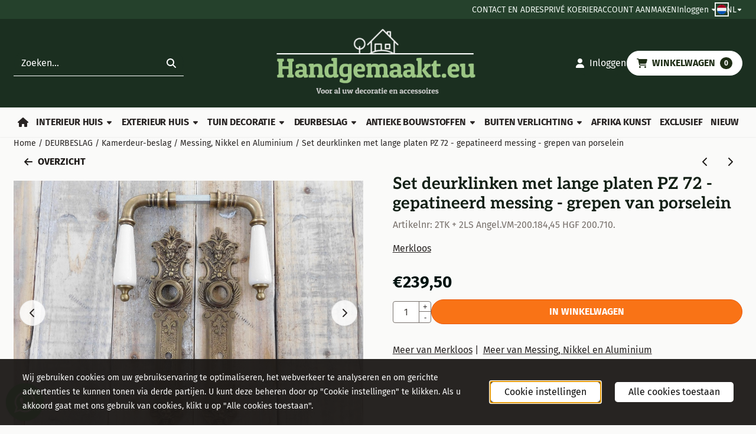

--- FILE ---
content_type: text/html; charset=UTF-8
request_url: https://www.handgemaakt.eu/deurbeslag/kamerdeur-accessoires/messing-nikkel-en-aluminium/1-deurkruk-paar-ivoor-wit-met-porseleinen-handvat-gepatineerde-messing-plus2-beschermende-platen-ont
body_size: 30080
content:
<!DOCTYPE html> <html lang="nl" class="no-js"> <head> <meta http-equiv="content-type" content="text/html; charset=utf-8"/> <meta name="description" content="tags: messing deurbeslag, accessoires voor deuren, gerestaureerd in de vroege dagen stijl, antieke, eeuwwisseling, fittingen, antieke hardware, deurbeslag, historische armaturen, deurgrepen, messing deurklink sets,"/> <meta name="robots" content="index,follow"> <meta name="viewport" content="width=device-width, initial-scale=1, user-scalable=yes, maximum-scale=5" /> <meta name="google-site-verification" content="tcX7yPxlC85RfAM08e3INMIe5kteXgSJtsibsAMhH94"/> <title>tags: messing deurbeslag, accessoires voor deuren, gerestaureerd in de vroege dagen stijl, antieke, eeuwwisseling, fittingen, antieke hardware, deurbeslag, historische armaturen, deurgrepen, messing deurklink sets,</title> <base href="https://www.handgemaakt.eu/"/> <link rel="dns-prefetch" href="https://fonts.gstatic.com/"> <link rel="dns-prefetch" href="https://cdn.shoptrader.com/"> <link rel="dns-prefetch" href="https://connect.facebook.net/"> <link rel="icon" href="https://www.handgemaakt.eu/images/faviconimages/favihgh666-removebg-preview.png" type="image/x-icon"> <link rel="shortcut icon" type="image/x-icon" href="https://www.handgemaakt.eu/images/faviconimages/favihgh666-removebg-preview.png"/> <link rel="canonical" href="https://www.handgemaakt.eu/deurbeslag/kamerdeur-accessoires/messing-nikkel-en-aluminium/1-deurkruk-paar-ivoor-wit-met-porseleinen-handvat-gepatineerde-messing-plus2-beschermende-platen-ont"/> <link rel="alternate" hreflang="nl" href="https://www.handgemaakt.eu/deurbeslag/kamerdeur-accessoires/messing-nikkel-en-aluminium/1-deurkruk-paar-ivoor-wit-met-porseleinen-handvat-gepatineerde-messing-plus2-beschermende-platen-ont"/> <link rel="alternate" hreflang="x-default" href="https://www.handgemaakt.eu/deurbeslag/kamerdeur-accessoires/messing-nikkel-en-aluminium/1-deurkruk-paar-ivoor-wit-met-porseleinen-handvat-gepatineerde-messing-plus2-beschermende-platen-ont"/> <link rel="alternate" hreflang="en" href="https://www.handgemaakt.eu/deurbeslag/kamerdeur-accessoires/messing-nikkel-en-aluminium/1-deurkruk-paar-ivoor-wit-met-porseleinen-handvat-gepatineerde-messing-plus2-beschermende-platen-ont"/> <link rel="alternate" hreflang="de" href="https://www.handgemaakt.eu/deurbeslag/kamerdeur-accessoires/messing-nikkel-en-aluminium/1-deurkruk-paar-ivoor-wit-met-porseleinen-handvat-gepatineerde-messing-plus2-beschermende-platen-ont"/> <script>
        window.translations = {
                        PRODUCT_CARD_ARIA_LABEL: 'Product: ',
            PRODUCT_PRIJS_ARIA_LABEL: 'Prijs: ',
                        SHOPPING_CART_BUTTON_ARIA_LABEL_1: 'Voeg ',
            SHOPPING_CART_BUTTON_ARIA_LABEL_2: ' toe aan winkelwagen',
            PRODUCT_PRIJS_KORTING_ARIA_LABEL_1: 'Van ',
            PRODUCT_PRIJS_KORTING_ARIA_LABEL_2: ' voor ',
                        SHOPPINGCART_ARIA_LIVE_QUANTITY_UPDATE_MESSAGE_BEGIN: 'Aantal van',
            SHOPPINGCART_ARIA_LIVE_QUANTITY_INCREASE_MESSAGE: 'is verhoogd naar',
            SHOPPINGCART_ARIA_LIVE_QUANTITY_DECREASE_MESSAGE: 'is verlaagd naar',
            SHOPPINGCART_ARIA_LIVE_DELETE_PRODUCT_MESSAGE: 'is verwijderd uit de winkelwagen.',
            SHOPPINGCART_ARIA_LIVE_QUANTITY_REFRESH_MESSAGE: 'is bijgewerkt naar'
        };
    </script> <style>
            @font-face{font-display:swap;font-family:'Aleo';font-style:normal;font-weight:400;src:url(https://fonts.gstatic.com/s/aleo/v16/c4m61nF8G8_s6gHhIOX0IYBo_KJ3GlP1Fo8aCA.woff2) format('woff2');unicode-range:U+0102-0103,U+0110-0111,U+0128-0129,U+0168-0169,U+01A0-01A1,U+01AF-01B0,U+0300-0301,U+0303-0304,U+0308-0309,U+0323,U+0329,U+1EA0-1EF9,U+20AB}@font-face{font-display:swap;font-family:'Aleo';font-style:normal;font-weight:400;src:url(https://fonts.gstatic.com/s/aleo/v16/c4m61nF8G8_s6gHhIOX0IYBo_KJ3GlP0Fo8aCA.woff2) format('woff2');unicode-range:U+0100-02BA,U+02BD-02C5,U+02C7-02CC,U+02CE-02D7,U+02DD-02FF,U+0304,U+0308,U+0329,U+1D00-1DBF,U+1E00-1E9F,U+1EF2-1EFF,U+2020,U+20A0-20AB,U+20AD-20C0,U+2113,U+2C60-2C7F,U+A720-A7FF}@font-face{font-display:swap;font-family:'Aleo';font-style:normal;font-weight:400;src:url(https://fonts.gstatic.com/s/aleo/v16/c4m61nF8G8_s6gHhIOX0IYBo_KJ3GlP6Fo8.woff2) format('woff2');unicode-range:U+0000-00FF,U+0131,U+0152-0153,U+02BB-02BC,U+02C6,U+02DA,U+02DC,U+0304,U+0308,U+0329,U+2000-206F,U+20AC,U+2122,U+2191,U+2193,U+2212,U+2215,U+FEFF,U+FFFD}@font-face{font-display:swap;font-family:'Aleo';font-style:normal;font-weight:700;src:url(https://fonts.gstatic.com/s/aleo/v16/c4m61nF8G8_s6gHhIOX0IYBo_KKQHVP1Fo8aCA.woff2) format('woff2');unicode-range:U+0102-0103,U+0110-0111,U+0128-0129,U+0168-0169,U+01A0-01A1,U+01AF-01B0,U+0300-0301,U+0303-0304,U+0308-0309,U+0323,U+0329,U+1EA0-1EF9,U+20AB}@font-face{font-display:swap;font-family:'Aleo';font-style:normal;font-weight:700;src:url(https://fonts.gstatic.com/s/aleo/v16/c4m61nF8G8_s6gHhIOX0IYBo_KKQHVP0Fo8aCA.woff2) format('woff2');unicode-range:U+0100-02BA,U+02BD-02C5,U+02C7-02CC,U+02CE-02D7,U+02DD-02FF,U+0304,U+0308,U+0329,U+1D00-1DBF,U+1E00-1E9F,U+1EF2-1EFF,U+2020,U+20A0-20AB,U+20AD-20C0,U+2113,U+2C60-2C7F,U+A720-A7FF}@font-face{font-display:swap;font-family:'Aleo';font-style:normal;font-weight:700;src:url(https://fonts.gstatic.com/s/aleo/v16/c4m61nF8G8_s6gHhIOX0IYBo_KKQHVP6Fo8.woff2) format('woff2');unicode-range:U+0000-00FF,U+0131,U+0152-0153,U+02BB-02BC,U+02C6,U+02DA,U+02DC,U+0304,U+0308,U+0329,U+2000-206F,U+20AC,U+2122,U+2191,U+2193,U+2212,U+2215,U+FEFF,U+FFFD}@font-face{font-display:swap;font-family:'Fira Sans';font-style:normal;font-weight:400;src:url(https://fonts.gstatic.com/s/firasans/v18/va9E4kDNxMZdWfMOD5VvmojLeTY.woff2) format('woff2');unicode-range:U+0460-052F,U+1C80-1C8A,U+20B4,U+2DE0-2DFF,U+A640-A69F,U+FE2E-FE2F}@font-face{font-display:swap;font-family:'Fira Sans';font-style:normal;font-weight:400;src:url(https://fonts.gstatic.com/s/firasans/v18/va9E4kDNxMZdWfMOD5Vvk4jLeTY.woff2) format('woff2');unicode-range:U+0301,U+0400-045F,U+0490-0491,U+04B0-04B1,U+2116}@font-face{font-display:swap;font-family:'Fira Sans';font-style:normal;font-weight:400;src:url(https://fonts.gstatic.com/s/firasans/v18/va9E4kDNxMZdWfMOD5Vvm4jLeTY.woff2) format('woff2');unicode-range:U+1F00-1FFF}@font-face{font-display:swap;font-family:'Fira Sans';font-style:normal;font-weight:400;src:url(https://fonts.gstatic.com/s/firasans/v18/va9E4kDNxMZdWfMOD5VvlIjLeTY.woff2) format('woff2');unicode-range:U+0370-0377,U+037A-037F,U+0384-038A,U+038C,U+038E-03A1,U+03A3-03FF}@font-face{font-display:swap;font-family:'Fira Sans';font-style:normal;font-weight:400;src:url(https://fonts.gstatic.com/s/firasans/v18/va9E4kDNxMZdWfMOD5VvmIjLeTY.woff2) format('woff2');unicode-range:U+0102-0103,U+0110-0111,U+0128-0129,U+0168-0169,U+01A0-01A1,U+01AF-01B0,U+0300-0301,U+0303-0304,U+0308-0309,U+0323,U+0329,U+1EA0-1EF9,U+20AB}@font-face{font-display:swap;font-family:'Fira Sans';font-style:normal;font-weight:400;src:url(https://fonts.gstatic.com/s/firasans/v18/va9E4kDNxMZdWfMOD5VvmYjLeTY.woff2) format('woff2');unicode-range:U+0100-02BA,U+02BD-02C5,U+02C7-02CC,U+02CE-02D7,U+02DD-02FF,U+0304,U+0308,U+0329,U+1D00-1DBF,U+1E00-1E9F,U+1EF2-1EFF,U+2020,U+20A0-20AB,U+20AD-20C0,U+2113,U+2C60-2C7F,U+A720-A7FF}@font-face{font-display:swap;font-family:'Fira Sans';font-style:normal;font-weight:400;src:url(https://fonts.gstatic.com/s/firasans/v18/va9E4kDNxMZdWfMOD5Vvl4jL.woff2) format('woff2');unicode-range:U+0000-00FF,U+0131,U+0152-0153,U+02BB-02BC,U+02C6,U+02DA,U+02DC,U+0304,U+0308,U+0329,U+2000-206F,U+20AC,U+2122,U+2191,U+2193,U+2212,U+2215,U+FEFF,U+FFFD}@font-face{font-display:swap;font-family:'Fira Sans';font-style:normal;font-weight:700;src:url(https://fonts.gstatic.com/s/firasans/v18/va9B4kDNxMZdWfMOD5VnLK3eSxf6TF0.woff2) format('woff2');unicode-range:U+0460-052F,U+1C80-1C8A,U+20B4,U+2DE0-2DFF,U+A640-A69F,U+FE2E-FE2F}@font-face{font-display:swap;font-family:'Fira Sans';font-style:normal;font-weight:700;src:url(https://fonts.gstatic.com/s/firasans/v18/va9B4kDNxMZdWfMOD5VnLK3eQhf6TF0.woff2) format('woff2');unicode-range:U+0301,U+0400-045F,U+0490-0491,U+04B0-04B1,U+2116}@font-face{font-display:swap;font-family:'Fira Sans';font-style:normal;font-weight:700;src:url(https://fonts.gstatic.com/s/firasans/v18/va9B4kDNxMZdWfMOD5VnLK3eShf6TF0.woff2) format('woff2');unicode-range:U+1F00-1FFF}@font-face{font-display:swap;font-family:'Fira Sans';font-style:normal;font-weight:700;src:url(https://fonts.gstatic.com/s/firasans/v18/va9B4kDNxMZdWfMOD5VnLK3eRRf6TF0.woff2) format('woff2');unicode-range:U+0370-0377,U+037A-037F,U+0384-038A,U+038C,U+038E-03A1,U+03A3-03FF}@font-face{font-display:swap;font-family:'Fira Sans';font-style:normal;font-weight:700;src:url(https://fonts.gstatic.com/s/firasans/v18/va9B4kDNxMZdWfMOD5VnLK3eSRf6TF0.woff2) format('woff2');unicode-range:U+0102-0103,U+0110-0111,U+0128-0129,U+0168-0169,U+01A0-01A1,U+01AF-01B0,U+0300-0301,U+0303-0304,U+0308-0309,U+0323,U+0329,U+1EA0-1EF9,U+20AB}@font-face{font-display:swap;font-family:'Fira Sans';font-style:normal;font-weight:700;src:url(https://fonts.gstatic.com/s/firasans/v18/va9B4kDNxMZdWfMOD5VnLK3eSBf6TF0.woff2) format('woff2');unicode-range:U+0100-02BA,U+02BD-02C5,U+02C7-02CC,U+02CE-02D7,U+02DD-02FF,U+0304,U+0308,U+0329,U+1D00-1DBF,U+1E00-1E9F,U+1EF2-1EFF,U+2020,U+20A0-20AB,U+20AD-20C0,U+2113,U+2C60-2C7F,U+A720-A7FF}@font-face{font-display:swap;font-family:'Fira Sans';font-style:normal;font-weight:700;src:url(https://fonts.gstatic.com/s/firasans/v18/va9B4kDNxMZdWfMOD5VnLK3eRhf6.woff2) format('woff2');unicode-range:U+0000-00FF,U+0131,U+0152-0153,U+02BB-02BC,U+02C6,U+02DA,U+02DC,U+0304,U+0308,U+0329,U+2000-206F,U+20AC,U+2122,U+2191,U+2193,U+2212,U+2215,U+FEFF,U+FFFD}#owl-carousel-homepage .owl-dots .owl-dot.active span,#owl-carousel-homepage .owl-dots .owl-dot:hover span{background:##000000!important}div#slider-homepage{max-height:300px}.mega-menu{--mega-menu-column-width:275px;--mega-menu-column-spacer:2rem;--mega-menu-extra-field-spacer:var(--mega-menu-column-spacer);--mega-menu-extra-field-width:275px;--mega-menu-heading-color:var(--grey-900);--mega-menu-heading-color-hover:var(--grey-900);--mega-menu-link-color:var(--grey-700);--mega-menu-link-color-hover:var(--grey-700);--mega-menu-extra-field-color:var(--grey-700);justify-content:space-between;gap:var(--mega-menu-extra-field-spacer);display:none;position:absolute;height:auto;z-index:var(--mega-menu-dropdown-z-index);background:#fff;box-shadow:none;transition-property:box-shadow;border-radius:var(--mega-menu-dropdown-border-radius);border:0}.mega-menu:has(.mega-menu__extra-field){--mega-menu-column-width:245px}.hasSubChilds.mega-menu,.smallMenuMaxItems.mega-menu{--mega-menu-nav-width:calc(100% - var(--mega-menu-extra-field-width) - var(--mega-menu-extra-field-spacer));left:0;width:100%;padding-block:1.5rem;padding-inline:2rem}.hasNoSubChilds:not(.smallMenuMaxItems).mega-menu{--mega-menu-nav-width:auto;--mega-menu-min-width:12rem;min-width:var(--mega-menu-min-width);width:max-content;padding-block:.5rem;padding-inline:var(--site-nav-item-padding-x)}@supports selector(:has(a,b)){.site-nav-item--level-0:has(.hasNoSubChilds:not(.smallMenuMaxItems).mega-menu){position:relative}.hasNoSubChilds:not(.smallMenuMaxItems).mega-menu{min-width:max(var(--mega-menu-min-width), 100%)}}.site-nav-item--level-0 .mega-menu.is-open,.site-nav-item--level-0:hover .mega-menu,.site-nav-item--level-0.js-hover .mega-menu{display:flex;--mega-menu-box-shadow-backdrop:-500vh 1000vh 0 1000vh rgba(0, 0, 0, .05);--mega-menu-box-shadow-border-color:var(--border-color);--mega-menu-box-shadow-border:0 1px 0 0 var(--mega-menu-box-shadow-border-color), /* bottom */
            -1px 0 0 0 var(--mega-menu-box-shadow-border-color), /* left */
            1px 0 0 0 var(--mega-menu-box-shadow-border-color);box-shadow:var(--mega-menu-box-shadow-border),var(--shadow-xl),var(--mega-menu-box-shadow-backdrop)}.hasSubChilds .mega-menu__nav,.smallMenuMaxItems .mega-menu__nav{column-gap:var(--mega-menu-column-spacer);column-width:var(--mega-menu-column-width);column-count:auto}.mega-menu__nav{width:100%}.hasSubChilds .mega-menu__list-wrapper{flex:1 0 auto;width:100%;margin-bottom:1rem;-webkit-column-break-inside:avoid;page-break-inside:avoid;break-inside:avoid}.mega-menu__list-heading,.mega-menu__list-item-link{display:block;text-overflow:ellipsis;overflow-x:hidden}@media screen and (max-width:1200px){.site-nav-item-link--level-0,.mega-menu__list-heading,.mega-menu__list-item-link{font-size:var(--text-size-sm)}}.mega-menu__list-heading:hover,.mega-menu__list-heading:focus,.mega-menu__list-item-link:hover,.mega-menu__list-item-link:focus{text-decoration:underline}.hasSubChilds .mega-menu__list-heading{font-weight:var(--font-weight-bold);color:var(--mega-menu-heading-color)}.hasSubChilds .mega-menu__list-heading:hover,.hasSubChilds .mega-menu__list-heading:focus{color:var(--mega-menu-heading-color-hover)}.hasNoSubChilds .mega-menu__list-heading,.hasNoSubChilds .mega-menu__extra-field{padding-block:.5rem}.mega-menu__list-item-link{padding-block:.25em}.hasNoSubChilds .mega-menu__list-heading,.mega-menu__list-item-link{color:var(--mega-menu-link-color)}.hasNoSubChilds .mega-menu__list-heading:hover,.hasNoSubChilds .mega-menu__list-heading:focus,.mega-menu__list-item-link:hover,.mega-menu__list-item-link:focus{color:var(--mega-menu-link-color-hover)}.mega-menu__btn{--btn-font-weight:var(--font-weight-normal);margin-top:.25rem}.mega-menu__extra-field{color:var(--mega-menu-extra-field-color)}.mega-menu__extra-field img{max-width:100%;height:auto}.mega-menu__extra-field--has-category-image{display:flex}.mega-menu__category-image{margin:auto}
        </style> <link rel="stylesheet" href="/themes/4000/css/abstracts/_print.css" media="print" crossorigin> <link rel="stylesheet" href="/themes/4000/css/abstracts/_variables_new.css?v=131.29531854823438134677" crossorigin> <link rel="stylesheet" href="/images/css/stApp-4000.css?v=131.29531854823438134677" crossorigin> <link rel="stylesheet" href="/themes/4000/css/stProduct-4000.css?v=131.29531854823438134677" crossorigin> <link rel="stylesheet" href="/themes/4000/css/homepagebuilder.css.signalize?controller=product&pageId=2850&v=131.29531854823438134677" crossorigin> <link rel="stylesheet" href="/themes/4000/css/icomoon.css?v=131.29531854823438134677" media="print" onload="this.media='all'" crossorigin> <script>
        window.dataLayer = window.dataLayer || [];

        function gtag(){
            dataLayer.push(arguments);
        }

        gtag('consent', 'default', {
            'ad_storage': 'granted',
            'ad_user_data': 'granted',
            'ad_personalization': 'granted',
            'analytics_storage': 'granted',
            'functionality_storage': 'granted',
            'personalization_storage': 'granted',
            'security_storage': 'granted',
        });
    </script> <script>(function (w, d, s, l, i) {
            w[l] = w[l] || []; w[l].push({
                'gtm.start':
                    new Date().getTime(), event: 'gtm.js'
            }); var f = d.getElementsByTagName(s)[0],
                j = d.createElement(s), dl = l != 'dataLayer' ? '&l=' + l : ''; j.async = true; j.src =
                'https://www.googletagmanager.com/gtm.js?id=' + i + dl; f.parentNode.insertBefore(j, f);
        })(window,document,'script','dataLayer','G-W7RXE1XX7M');
    </script>
    

    
    
        
        
        
        
        <meta name="twitter:card" content="summary" /> <meta name="twitter:title" content="tags: messing deurbeslag, accessoires voor deuren, gerestaureerd in de vroege dagen stijl, antieke, eeuwwisseling, fittingen, antieke hardware, deurbeslag, historische armaturen, deurgrepen, messing deurklink sets," /> <meta name="twitter:description" content="tags: messing deurbeslag, accessoires voor deuren, gerestaureerd in de vroege dagen stijl, antieke, eeuwwisseling, fittingen, antieke hardware, deurbeslag, historische armaturen, deurgrepen, messing deurklink sets," /> <meta name="twitter:image" content="https://www.handgemaakt.eu/images/productimages/big/2tk-2ls-angel-meten-dvh-200.184-45-hgf-200.710.112.jpg" /> <meta name="twitter:url" content="https://www.handgemaakt.eu/deurbeslag/kamerdeur-accessoires/messing-nikkel-en-aluminium/1-deurkruk-paar-ivoor-wit-met-porseleinen-handvat-gepatineerde-messing-plus2-beschermende-platen-ont" /> <script type="application/ld+json">{
    "@context": "http://schema.org",
    "@type": "Product",
    "name": "Set deurklinken met lange platen PZ 72 - gepatineerd messing - grepen van porselein",
    "mpn": "",
    "sku": "",
    "image": "https://www.handgemaakt.eu/images/productimages/big/2tk-2ls-angel-meten-dvh-200.184-45-hgf-200.710.112.jpg",
    "description": "Set deurklinken met lange platen PZ 72 - gepatineerd messing - grepen van porselein\r\n\r\nKlassieke set deurbeslag met porseleinen grepen. Verder is de set volledig gepatineerd messing.\r\nDeze set bestaat uit: twee deurklinken + krukstift en twee lange deurplaten PZ 72.\r\n\r\nMooi deurbeslag is een onmisbare aanvulling op elk huis of pand.Het kan niet alleen een prachtige esthetische aanvulling zijn, maar ook een functionele en praktische verbetering.\r\nHet eerste wat bezoekers zien wanneer ze een huis of pand binnenkomen is de deur.\r\nEen mooie deurkruk, deurklink of deurknop kan daarom een grote bijdrage leveren aan een positieve eerste indruk en een welkome sfeer.\r\n\r\nLeveringsomvang: 1 deurkruk paar ivoor wit met porseleinen handvat, gepatineerde messing, plus\r\n2 beschermende platen ontwerp: \"Angel\" messing gepatineerd, met inbegrip van doorn 8 x 8 mm.\r\n(2TK + 2LS Angel meten.VM-200.184,45 HGF 200.710.45)\r\n\r\nAfmetingen:\r\nDeurklink\r\nLengte: 13 cm\r\nAfstand klink deur: 56 mm\r\n\r\nLange plaat: lengte 25 cm breedte x 5 cm\r\nGat diameter 1,8 cm\r\nAfstand vanaf het centrum doorn sleutelgat midden 72 mm (Duitse norm)\r\n\r\nGewicht: 0.8 kg\r\n\r\nNieuw\u00a0",
    "offers": {
        "@type": "Offer",
        "price": "239.50",
        "priceCurrency": "EUR",
        "url": "https://www.handgemaakt.eu/deurbeslag/kamerdeur-accessoires/messing-nikkel-en-aluminium/1-deurkruk-paar-ivoor-wit-met-porseleinen-handvat-gepatineerde-messing-plus2-beschermende-platen-ont",
        "availability": "https://schema.org/InStock"
    },
    "brand": {
        "@type": "Brand",
        "name": "Merkloos"
    }
}</script>
</head> <body id="st_product" class="deurbeslag kamerdeur-accessoires messing-nikkel-en-aluminium 1-deurkruk-paar-ivoor-wit-met-porseleinen-handvat-gepatineerde-messing-plus2-beschermende-platen-ont not-logged-in "> <noscript> <iframe src="https://www.googletagmanager.com/ns.html?id=G-W7RXE1XX7M" height="0" width="0" style="display:none;visibility:hidden"></iframe> </noscript> <a href="#main-content" class="skip-link_btn btn btn-dark">Ga naar hoofdinhoud</a> <a name="body-top"></a> <div class="page_placeholder_layover" id="page_placeholder_layover"> <img src="opc_loader.png" class="opc_loader" alt="" role="presentation"/> </div> <div id="cookieAriaLiveRegion" class="sr-only" aria-live="polite" aria-atomic="true"> <p id="cookieAriaLiveMessage">Cookievoorkeuren zijn momenteel gesloten.</p> </div><aside class="topmenu" aria-label="Topmenu"> <div class="bs-container d-flex" style="height:100%;"> <div class="topmenu-inner" id="menu_top"> <div class="topmenu-inner-col"> </div> <nav class="topmenu-inner-col" aria-label="Topmenu navigatie"> <ul class="topmenu-nav"> <li class="topmenu-nav-item topmenu-nav-item-1"><a href="https://www.handgemaakt.eu/contact057976/" target="_self">CONTACT EN ADRES</a></li> <li class="topmenu-nav-item topmenu-nav-item-2"><a href="https://www.handgemaakt.eu/prive-koerier/" target="_self">PRIVÉ KOERIER</a></li> <li class="topmenu-nav-item topmenu-nav-item-3"><a href="https://www.handgemaakt.eu/create_account.php" target="_self">ACCOUNT AANMAKEN</a></li> </ul> <ul class="topmenu_login-box"> <li class="login-button"> <button href="https://www.handgemaakt.eu/login.php" id="login-toggle" aria-haspopup="true" aria-controls="login-form" aria-expanded="false" class="loggedin btn-topmenu">
                Inloggen<span class="st-icon st-icon-style-solid st-icon-caret-down"> <svg xmlns="http://www.w3.org/2000/svg" viewBox="0 0 320 512"> <path d="M137.4 374.6c12.5 12.5 32.8 12.5 45.3 0l128-128c9.2-9.2 11.9-22.9 6.9-34.9s-16.6-19.8-29.6-19.8L32 192c-12.9 0-24.6 7.8-29.6 19.8s-2.2 25.7 6.9 34.9l128 128z"/> </svg> </span> </button> <div id="login-bar" class="dropdown-menu" role="form" aria-labelledby="login-toggle" hidden> <form name="login-bar" action="https://www.handgemaakt.eu/login.php?action=process" method="post" enctype="application/x-www-form-urlencoded" autocomplete="off"> <input type="hidden" name="form_name" value="login-bar"> <div id="login-bar-email-adress"> <label for="loginBarEmail">E-mailadres:</label> <input type="email" name="email_address" class="form-control" id="loginBarEmail" autocomplete="username email"> </div> <div id="login-bar-password"> <label for="loginbarPassword">Wachtwoord</label> <input type="password" name="password" class="form-control" id="loginbarPassword" autocomplete="current-password"> </div> <div class="login-bar-submit"> <button type="submit" class="configuration_btn configuration_button configuration_button_general has_icon_left"> <span class="st-icon st-icon-style-solid st-icon-user"> <svg xmlns="http://www.w3.org/2000/svg" viewBox="0 0 448 512"> <path d="M224 256c70.7 0 128-57.3 128-128S294.7 0 224 0S96 57.3 96 128s57.3 128 128 128zm-45.7 48C79.8 304 0 383.8 0 482.3C0 498.7 13.3 512 29.7 512H418.3c16.4 0 29.7-13.3 29.7-29.7C448 383.8 368.2 304 269.7 304H178.3z"/> </svg> </span> <span class="button">Inloggen</span> </button> </div> <div id="login-bar-password-forgotten"> <a href="https://www.handgemaakt.eu/password_forgotten.php" class="user_pass_forgotten text-decoration-underline">Wachtwoord vergeten?</a> </div> <div id="login-bar-create-account"> <a href="https://www.handgemaakt.eu/create_account.php" class="user_create_account text-decoration-underline">Account aanmaken</a> </div> </form> </div> </li> </ul> <div id="language" class="language"> <div class="languages-switch"> <div class="language-dropdown"> <a class="language-dropdown-button jsLanguageDropdownButton" role="button" aria-haspopup="listbox" aria-expanded="false" aria-controls="language-list" aria-label="Selecteer een taal" title="Nederlands" href="https://www.handgemaakt.eu/deurbeslag/kamerdeur-accessoires/messing-nikkel-en-aluminium/1-deurkruk-paar-ivoor-wit-met-porseleinen-handvat-gepatineerde-messing-plus2-beschermende-platen-ont?language=nl" tabindex="0"> <div class="language-flag" data-selected-language="4"> <span class="st-icon st-icon-lang st-icon-lang-round st-icon-lang-nl-round"> <svg xmlns="http://www.w3.org/2000/svg" viewBox="0 0 512 512"> <circle cx="256" cy="256" r="256" fill="#f0f0f0"/> <path fill="#a2001d" d="M256 0C146 0 52 69 16 167h480A256 256 0 0 0 256 0z"/> <path fill="#0052b4" d="M256 512c110 0 204-69 240-167H16c36 98 130 167 240 167z"/> </svg> </span> </div> <span class="language-code">NL</span> <span class="st-icon st-icon-style-solid st-icon-caret-down"> <svg xmlns="http://www.w3.org/2000/svg" viewBox="0 0 320 512"> <path d="M137.4 374.6c12.5 12.5 32.8 12.5 45.3 0l128-128c9.2-9.2 11.9-22.9 6.9-34.9s-16.6-19.8-29.6-19.8L32 192c-12.9 0-24.6 7.8-29.6 19.8s-2.2 25.7 6.9 34.9l128 128z"/> </svg> </span> </a> <ul class="language-item-list jsLanguageItemList dropdown-menu" id="language-list" role="listbox"> <li class="language-item" id="setlang_ned" role="option" aria-selected="true"> <a class="language-link active" title="Nederlands" href="https://www.handgemaakt.eu/deurbeslag/kamerdeur-accessoires/messing-nikkel-en-aluminium/1-deurkruk-paar-ivoor-wit-met-porseleinen-handvat-gepatineerde-messing-plus2-beschermende-platen-ont?language=nl"> <div class="language-flag" data-selected-language="4"> <span class="st-icon st-icon-lang st-icon-lang-nl"> <svg xmlns="http://www.w3.org/2000/svg" xml:space="preserve" viewBox="0 0 512 512"> <path fill="#f0f0f0" d="M0 85h512v341H0z"/> <path fill="#a2001d" d="M0 85h512v114H0z"/> <path fill="#0052b4" d="M0 313h512v114H0z"/> </svg> </span> </div> <div class="language-flag-mobile" data-selected-language="4"> <span class="st-icon st-icon-lang st-icon-lang-round st-icon-lang-nl-round"> <svg xmlns="http://www.w3.org/2000/svg" viewBox="0 0 512 512"> <circle cx="256" cy="256" r="256" fill="#f0f0f0"/> <path fill="#a2001d" d="M256 0C146 0 52 69 16 167h480A256 256 0 0 0 256 0z"/> <path fill="#0052b4" d="M256 512c110 0 204-69 240-167H16c36 98 130 167 240 167z"/> </svg> </span> </div> <span>Nederlands</span> <span class="language-active-indicator">Actief</span> </a> </li> <li class="language-item" id="setlang_eng" role="option" aria-selected="false"> <a class="language-link inactive" title="English" href="https://www.handgemaakt.eu/deurbeslag/kamerdeur-accessoires/messing-nikkel-en-aluminium/1-deurkruk-paar-ivoor-wit-met-porseleinen-handvat-gepatineerde-messing-plus2-beschermende-platen-ont?language=en"> <div class="language-flag" data-selected-language="5"> <span class="st-icon st-icon-lang st-icon-lang-en"> <svg xmlns="http://www.w3.org/2000/svg" xml:space="preserve" viewBox="0 0 512 512"> <path fill="#f0f0f0" d="M0 85h512v341H0z"/> <path fill="#d80027" d="M288 85h-64v139H0v64h224v139h64V288h224v-64H288z"/> <path fill="#0052b4" d="m394 315 118 66v-66zm-82 0 200 112v-32l-144-80zm147 112-147-82v82z"/> <path fill="#f0f0f0" d="m312 315 200 112v-32l-144-80z"/> <path fill="#d80027" d="m312 315 200 112v-32l-144-80z"/> <path fill="#0052b4" d="M90 315 0 366v-51zm110 15v97H25z"/> <path fill="#d80027" d="M144 315 0 395v32l200-112z"/> <path fill="#0052b4" d="M118 197 0 131v66zm82 0L0 85v32l144 80zM53 85l147 82V85z"/> <path fill="#f0f0f0" d="M200 197 0 85v32l144 80z"/> <path fill="#d80027" d="M200 197 0 85v32l144 80z"/> <path fill="#0052b4" d="m422 197 90-51v51zm-110-15V85h175z"/> <path fill="#d80027" d="m368 197 144-80V85L312 197z"/> </svg> </span> </div> <div class="language-flag-mobile" data-selected-language="5"> <span class="st-icon st-icon-lang st-icon-lang-round st-icon-lang-en-round"> <svg xmlns="http://www.w3.org/2000/svg" viewBox="0 0 512 512"> <circle cx="256" cy="256" r="256" fill="#f0f0f0"/> <g fill="#0052b4"> <path d="M52.92 100.142c-20.109 26.163-35.272 56.318-44.101 89.077h133.178zM503.181 189.219c-8.829-32.758-23.993-62.913-44.101-89.076l-89.075 89.076zM8.819 322.784c8.83 32.758 23.993 62.913 44.101 89.075l89.074-89.075zM411.858 52.921c-26.163-20.109-56.317-35.272-89.076-44.102v133.177zM100.142 459.079c26.163 20.109 56.318 35.272 89.076 44.102V370.005zM189.217 8.819c-32.758 8.83-62.913 23.993-89.075 44.101l89.075 89.075zM322.783 503.181c32.758-8.83 62.913-23.993 89.075-44.101l-89.075-89.075zM370.005 322.784l89.075 89.076c20.108-26.162 35.272-56.318 44.101-89.076z"/> </g> <g fill="#d80027"> <path d="M509.833 222.609H289.392V2.167C278.461.744 267.317 0 256 0c-11.319 0-22.461.744-33.391 2.167v220.441H2.167C.744 233.539 0 244.683 0 256c0 11.319.744 22.461 2.167 33.391h220.441v220.442C233.539 511.256 244.681 512 256 512c11.317 0 22.461-.743 33.391-2.167V289.392h220.442C511.256 278.461 512 267.319 512 256c0-11.317-.744-22.461-2.167-33.391z"/> <path d="M322.783 322.784 437.019 437.02c5.254-5.252 10.266-10.743 15.048-16.435l-97.802-97.802h-31.482zM189.217 322.784h-.002L74.98 437.019c5.252 5.254 10.743 10.266 16.435 15.048l97.802-97.804zM189.217 189.219v-.002L74.981 74.98c-5.254 5.252-10.266 10.743-15.048 16.435l97.803 97.803h31.481zM322.783 189.219 437.02 74.981c-5.252-5.254-10.743-10.266-16.435-15.047l-97.802 97.803z"/> </g> </svg> </span> </div> <span>English</span> </a> </li> <li class="language-item" id="setlang_deu" role="option" aria-selected="false"> <a class="language-link inactive" title="Deutsch" href="https://www.handgemaakt.eu/deurbeslag/kamerdeur-accessoires/messing-nikkel-en-aluminium/1-deurkruk-paar-ivoor-wit-met-porseleinen-handvat-gepatineerde-messing-plus2-beschermende-platen-ont?language=de"> <div class="language-flag" data-selected-language="6"> <span class="st-icon st-icon-lang st-icon-lang-de"> <svg xmlns="http://www.w3.org/2000/svg" xml:space="preserve" viewBox="0 0 512 512"> <path fill="#d80027" d="M0 85h512v341H0z"/> <path fill="#000" d="M0 85h512v114H0z"/> <path fill="#ffda44" d="M0 313h512v114H0z"/> </svg> </span> </div> <div class="language-flag-mobile" data-selected-language="6"> <span class="st-icon st-icon-lang st-icon-lang-de-round"> <svg xmlns="http://www.w3.org/2000/svg" viewBox="0 0 512 512"> <path fill="#ffda44" d="M16 345a256 256 0 0 0 480 0l-240-22z"/> <path fill="#000" d="M256 0C146 0 52 69 16 167l240 22 240-22A256 256 0 0 0 256 0z"/> <path fill="#d80027" d="M16 167a255 255 0 0 0 0 178h480a255 255 0 0 0 0-178z"/> </svg> </span> </div> <span>Deutsch</span> </a> </li> </ul> </div> </div> </div> </nav> </div> </div> </aside><header class="site-header site-header-large site-header-large-logo-center" role="banner" aria-label="Website header"> <div class="bs-container"> <div class="site-header-inner row align-items-center justify-content-between"> <div class="col"> <div class="site-header-searchbar"> <form name="advanced_search" action="https://www.handgemaakt.eu/advanced_search_result.php" method="get" enctype="application/x-www-form-urlencoded"> <input type="hidden" name="form_name" value="advanced_search"> <label for="search" class="sr-only">Zoeken</label> <div class="input-group"> <input type="hidden" name="search_in_description" value="1"> <input type="hidden" name="Beschrijving" value="1"> <input type="hidden" name="Artikelnaam" value=true> <input type="hidden" name="Ean" value="1"> <input type="hidden" name="Sku" value="1"> <input type="hidden" name="Artikelnummer" value="1"> <input type="hidden" name="Tag" value="0"> <input type="hidden" name="inc_subcat" value="1"> <input name="keywords" type="search" value="" placeholder="Zoeken..." class="form-control form-control-visually-first" id="search"/> <button class="btn btn-icon btn-input-group" type="submit"> <span class="st-icon st-icon-style-solid st-icon-magnifying-glass"> <svg xmlns="http://www.w3.org/2000/svg" viewBox="0 0 512 512"> <path d="M416 208c0 45.9-14.9 88.3-40 122.7L502.6 457.4c12.5 12.5 12.5 32.8 0 45.3s-32.8 12.5-45.3 0L330.7 376c-34.4 25.2-76.8 40-122.7 40C93.1 416 0 322.9 0 208S93.1 0 208 0S416 93.1 416 208zM208 352c79.5 0 144-64.5 144-144s-64.5-144-144-144S64 128.5 64 208s64.5 144 144 144z"/> </svg> </span> </button> </div> </form> <div class="overlay-searchbar"></div> </div> </div> <div class="col col-logo d-flex align-items-center justify-content-center"> <a class="header-logo | d-flex justify-content-center align-items-center" style="height:100%;" href="https://www.handgemaakt.eu/" > <img data-use-webp='no' fetchpriority='high' width='620' height='214' alt='handgemaakt.eu Startpagina' style=' box-sizing:content-box;
            max-height:150px;
            max-width:500px;
            padding-top:0px;
            padding-bottom:0px;' class='header-logo-image' src='/images/shoplogoimages/handgemaakt-logog123444def.png' onerror='this.onerror=null; this.src="/images/placeholders/image_missing_vierkant.png";'> </a> </div> <div class="col d-flex justify-content-end"> <nav class="site-header-nav d-flex" aria-label="Gebruikersnavigatie"> <a href="https://www.handgemaakt.eu/login.php" role="button" class="site-header-nav-item site-header-nav-item-containing-text has_icon_left" aria-label="Inloggen"> <span class="st-icon st-icon-style-solid st-icon-user"> <svg xmlns="http://www.w3.org/2000/svg" viewBox="0 0 448 512"> <path d="M224 256c70.7 0 128-57.3 128-128S294.7 0 224 0S96 57.3 96 128s57.3 128 128 128zm-45.7 48C79.8 304 0 383.8 0 482.3C0 498.7 13.3 512 29.7 512H418.3c16.4 0 29.7-13.3 29.7-29.7C448 383.8 368.2 304 269.7 304H178.3z"/> </svg> </span> <span class="site-header-nav-item_text">Inloggen</span> </a> <div class="site-header-basket-wrapper basket_wrapper"> <div class="site-header-basket-button cart_content"> <a href="https://www.handgemaakt.eu/shopping_cart.php" role="button" id="basket-toggle" class="btn basket-button" aria-controls="floating-basket" aria-expanded="false" aria-label="Winkelwagen bekijken, 0 items" aria-haspopup="true"> <span class="d-flex has_icon_left" href="https://www.handgemaakt.eu/shopping_cart.php"> <span class="st-icon st-icon-style-solid st-icon-cart-shopping"> <svg xmlns="http://www.w3.org/2000/svg" viewBox="0 0 576 512"> <path d="M0 24C0 10.7 10.7 0 24 0H69.5c22 0 41.5 12.8 50.6 32h411c26.3 0 45.5 25 38.6 50.4l-41 152.3c-8.5 31.4-37 53.3-69.5 53.3H170.7l5.4 28.5c2.2 11.3 12.1 19.5 23.6 19.5H488c13.3 0 24 10.7 24 24s-10.7 24-24 24H199.7c-34.6 0-64.3-24.6-70.7-58.5L77.4 54.5c-.7-3.8-4-6.5-7.9-6.5H24C10.7 48 0 37.3 0 24zM128 464a48 48 0 1 1 96 0 48 48 0 1 1 -96 0zm336-48a48 48 0 1 1 0 96 48 48 0 1 1 0-96z"/> </svg> </span> <span>Winkelwagen</span> </span> <span class="quantity" data-bind="text: cartCount"></span> </a> </div> <div class="floating_basket_wrapper dropdown-menu" id="floating-basket" aria-label="Winkelwagen overzicht" hidden> <div class="basket_content"> <a href="https://www.handgemaakt.eu/shopping_cart.php" id="skip-to-checkout">Sla productlijst over en ga naar afrekenen</a> <table data-bind="visible: cartTable().length > 0" role="table" aria-label="Producten in winkelwagen"> <tbody data-bind="foreach: cartTable" role="rowgroup"> <tr role="row" data-bind="attr: { 'aria-labelledby': 'product-name-' + product_id(), 'aria-describedby': 'product-quantity-' + product_id() + ' product-price-' + product_id() }"> <td role="cell" class="product_image_cell"> <div class="product_image"> <img data-bind="attr: { src: image(), alt: name }"> </div> </td> <td role="cell" class="product_name_cell"> <p data-bind="attr: { 'id': 'product-name-' + product_id() }"><span data-bind="attr: { 'id': 'product-quantity-' + product_id() }, text: quantity"></span> x <a data-bind="attr: { href: url, 'aria-describedby': 'product-quantity-' + product_id() }, text: name"></a></p> <span data-bind="foreach: attributes, visible: attributes().length > 0"> <small><i>-&nbsp;<span data-bind="html: option_name() + ' ' + value_name()"></span></i></small><br> </span> <p data-bind="attr: { 'id': 'product-price-' + product_id() }, html: $root.currencyFormat.symbolLeft + stAppTools.number_format(parseFloat(total_price()) * parseFloat($root.currencyFormat.value), $root.currencyFormat.decimalPlaces, $root.currencyFormat.decimalPoint, $root.currencyFormat.thousandsPoint) + $root.currencyFormat.symbolRight"></p> </td> <td class="product_price_cell" data-bind="click: $parent.removeProduct"> <button aria-label="Verwijder dit product uit de winkelwagen" class="btn btn-transparent"> <span class="st-icon st-icon-style-solid st-icon-trash"> <svg xmlns="http://www.w3.org/2000/svg" viewBox="0 0 448 512"> <path d="M135.2 17.7L128 32H32C14.3 32 0 46.3 0 64S14.3 96 32 96H416c17.7 0 32-14.3 32-32s-14.3-32-32-32H320l-7.2-14.3C307.4 6.8 296.3 0 284.2 0H163.8c-12.1 0-23.2 6.8-28.6 17.7zM416 128H32L53.2 467c1.6 25.3 22.6 45 47.9 45H346.9c25.3 0 46.3-19.7 47.9-45L416 128z"/> </svg> </span> </button> </td> </tr> </tbody> </table> <span class="shopping-cart-empty" data-bind="visible: cartTable().length == 0">
            Uw winkelwagen is leeg
        </span> </div> <div class="clear"></div> <div class="floating_basket_total clearfix"> <span class="floating_basket_total_price" data-bind="html: cartValue"></span> <a id="btn-basket-checkout" href="https://www.handgemaakt.eu/shopping_cart.php" class="configuration_btn configuration_button button configuration_button_submit has_icon_right" data-bind="visible: cartTable().length != 0" role="button"> <span class="button">Afrekenen</span> <span class="st-icon st-icon-style-solid st-icon-arrow-right"> <svg xmlns="http://www.w3.org/2000/svg" viewBox="0 0 448 512"> <path d="M438.6 278.6c12.5-12.5 12.5-32.8 0-45.3l-160-160c-12.5-12.5-32.8-12.5-45.3 0s-12.5 32.8 0 45.3L338.8 224 32 224c-17.7 0-32 14.3-32 32s14.3 32 32 32l306.7 0L233.4 393.4c-12.5 12.5-12.5 32.8 0 45.3s32.8 12.5 45.3 0l160-160z"/> </svg> </span> </a> </div> </div> </div> </nav> </div> </div> </div> </header><header class="main-header-mobile" role="banner" aria-label="Website header"> <div class="header-mobile "> <div class="bs-container header-mobile-container"> <div class="header-mobile-col" style="flex:1;"> <div class="header-mobile-icon menu-icon" tabindex="0" role="button" aria-controls="mobile_menu" aria-expanded="false"> <span class="st-icon st-icon-style-solid st-icon-bars"> <svg xmlns="http://www.w3.org/2000/svg" viewBox="0 0 448 512"> <path d="M0 96C0 78.3 14.3 64 32 64H416c17.7 0 32 14.3 32 32s-14.3 32-32 32H32C14.3 128 0 113.7 0 96zM0 256c0-17.7 14.3-32 32-32H416c17.7 0 32 14.3 32 32s-14.3 32-32 32H32c-17.7 0-32-14.3-32-32zM448 416c0 17.7-14.3 32-32 32H32c-17.7 0-32-14.3-32-32s14.3-32 32-32H416c17.7 0 32 14.3 32 32z"/> </svg> </span></div> </div> <div class="header-mobile-col"> <div id="mobile_menu_logo" class="header-mobile-logo"> <a class="header-mobile-logo-link" href=https://www.handgemaakt.eu/> <img data-use-webp='no' width='620' height='214' fetchpriority='high' alt='handgemaakt.eu Startpagina' class='header-mobile-logo-image' src='/images/shoplogoimages/handgemaakt-logog123444def.png' onerror='this.onerror=null; this.src="/images/placeholders/image_missing_vierkant.png";'> </a> </div> </div> <nav class="header-mobile-col justify-content-end" style="flex:1;" id="mobile_menu_show_quantity_JS" aria-label="Gebruikersnavigatie"> <div class="header-mobile-icon account-icon"> <a href="https://www.handgemaakt.eu/account.php"> <span class="st-icon st-icon-style-solid st-icon-user"> <svg xmlns="http://www.w3.org/2000/svg" viewBox="0 0 448 512"> <path d="M224 256c70.7 0 128-57.3 128-128S294.7 0 224 0S96 57.3 96 128s57.3 128 128 128zm-45.7 48C79.8 304 0 383.8 0 482.3C0 498.7 13.3 512 29.7 512H418.3c16.4 0 29.7-13.3 29.7-29.7C448 383.8 368.2 304 269.7 304H178.3z"/> </svg> </span> </a> </div> <div class="header-mobile-icon shopping-icon"> <a href="https://www.handgemaakt.eu/shopping_cart.php"> <span class="st-icon st-icon-style-solid st-icon-cart-shopping"> <svg xmlns="http://www.w3.org/2000/svg" viewBox="0 0 576 512"> <path d="M0 24C0 10.7 10.7 0 24 0H69.5c22 0 41.5 12.8 50.6 32h411c26.3 0 45.5 25 38.6 50.4l-41 152.3c-8.5 31.4-37 53.3-69.5 53.3H170.7l5.4 28.5c2.2 11.3 12.1 19.5 23.6 19.5H488c13.3 0 24 10.7 24 24s-10.7 24-24 24H199.7c-34.6 0-64.3-24.6-70.7-58.5L77.4 54.5c-.7-3.8-4-6.5-7.9-6.5H24C10.7 48 0 37.3 0 24zM128 464a48 48 0 1 1 96 0 48 48 0 1 1 -96 0zm336-48a48 48 0 1 1 0 96 48 48 0 1 1 0-96z"/> </svg> </span> <span class="quantity" data-bind="text: cartCount"></span> </a> </div> <div class="header-mobile-icon js-toggle-mobile-searchbar | search-icon"> <a> <span class="st-icon st-icon-style-solid st-icon-magnifying-glass"> <svg xmlns="http://www.w3.org/2000/svg" viewBox="0 0 512 512"> <path d="M416 208c0 45.9-14.9 88.3-40 122.7L502.6 457.4c12.5 12.5 12.5 32.8 0 45.3s-32.8 12.5-45.3 0L330.7 376c-34.4 25.2-76.8 40-122.7 40C93.1 416 0 322.9 0 208S93.1 0 208 0S416 93.1 416 208zM208 352c79.5 0 144-64.5 144-144s-64.5-144-144-144S64 128.5 64 208s64.5 144 144 144z"/> </svg> </span> </a> </div> </nav> </div> </div> <div class="header-mobile-search js-header-mobile-search"> <div class="bs-container"> <div class="mobile-searchbox"> <form name="advanced_search" action="https://www.handgemaakt.eu/advanced_search_result.php" method="get" enctype="application/x-www-form-urlencoded"> <input type="hidden" name="form_name" value="advanced_search"> <label for="sqr_mobile_search" class="sr-only">Zoeken</label> <div class="input-group"> <input type="hidden" name="search_in_description" value="1"> <input type="hidden" name="inc_subcat" value="1"> <input name="keywords" type="search" value="" placeholder="Zoeken..." class="form-control form-control-visually-first" id="sqr_mobile_search"/> <button class="btn btn-icon btn-input-group" type="submit"> <span class="st-icon st-icon-style-solid st-icon-magnifying-glass"> <svg xmlns="http://www.w3.org/2000/svg" viewBox="0 0 512 512"> <path d="M416 208c0 45.9-14.9 88.3-40 122.7L502.6 457.4c12.5 12.5 12.5 32.8 0 45.3s-32.8 12.5-45.3 0L330.7 376c-34.4 25.2-76.8 40-122.7 40C93.1 416 0 322.9 0 208S93.1 0 208 0S416 93.1 416 208zM208 352c79.5 0 144-64.5 144-144s-64.5-144-144-144S64 128.5 64 208s64.5 144 144 144z"/> </svg> </span> </button> </div> </form> </div> </div> </div> <div id="mobile_menu_overlay" class=""></div> <nav id="mobile_menu_container" class=" " aria-label="Mobiele navigatie"> <div id="mobile_menu" class="mobile_menu" role="navigation"> <section id="mobile_menu_info" class="header-mobile-open" aria-label="Mobiele navigatie header"> <div class="bs-container header-mobile-container"> <p class="mobile-menu-header">Menu</p> <button id="mobile_menu_close" class="btn btn-transparent header-mobile-icon menu-close" aria-label="Sluit menu" type="button"> <span class="st-icon st-icon-style-solid st-icon-xmark"> <svg xmlns="http://www.w3.org/2000/svg" viewBox="0 0 320 512"> <path d="M310.6 150.6c12.5-12.5 12.5-32.8 0-45.3s-32.8-12.5-45.3 0L160 210.7 54.6 105.4c-12.5-12.5-32.8-12.5-45.3 0s-12.5 32.8 0 45.3L114.7 256 9.4 361.4c-12.5 12.5-12.5 32.8 0 45.3s32.8 12.5 45.3 0L160 301.3 265.4 406.6c12.5 12.5 32.8 12.5 45.3 0s12.5-32.8 0-45.3L205.3 256 310.6 150.6z"/> </svg> </span> </button> </div> </section> <section id="mobile_nav_container" aria-label="Mobiele navigatie"> <div class="mobile_menu_extra_items"> <div class="mobile_menu_language"> <div id="language" class="language"> <div class="languages-switch"> <div class="language-dropdown"> <a class="language-dropdown-button jsLanguageDropdownButton" role="button" aria-haspopup="listbox" aria-expanded="false" aria-controls="language-list" aria-label="Selecteer een taal" title="Nederlands" href="https://www.handgemaakt.eu/deurbeslag/kamerdeur-accessoires/messing-nikkel-en-aluminium/1-deurkruk-paar-ivoor-wit-met-porseleinen-handvat-gepatineerde-messing-plus2-beschermende-platen-ont?language=nl" tabindex="0"> <div class="language-flag" data-selected-language="4"> <span class="st-icon st-icon-lang st-icon-lang-round st-icon-lang-nl-round"> <svg xmlns="http://www.w3.org/2000/svg" viewBox="0 0 512 512"> <circle cx="256" cy="256" r="256" fill="#f0f0f0"/> <path fill="#a2001d" d="M256 0C146 0 52 69 16 167h480A256 256 0 0 0 256 0z"/> <path fill="#0052b4" d="M256 512c110 0 204-69 240-167H16c36 98 130 167 240 167z"/> </svg> </span> </div> <span class="language-code">NL</span> <span class="st-icon st-icon-style-solid st-icon-caret-down"> <svg xmlns="http://www.w3.org/2000/svg" viewBox="0 0 320 512"> <path d="M137.4 374.6c12.5 12.5 32.8 12.5 45.3 0l128-128c9.2-9.2 11.9-22.9 6.9-34.9s-16.6-19.8-29.6-19.8L32 192c-12.9 0-24.6 7.8-29.6 19.8s-2.2 25.7 6.9 34.9l128 128z"/> </svg> </span> </a> <ul class="language-item-list jsLanguageItemList dropdown-menu" id="language-list" role="listbox"> <li class="language-item" id="setlang_ned" role="option" aria-selected="true"> <a class="language-link active" title="Nederlands" href="https://www.handgemaakt.eu/deurbeslag/kamerdeur-accessoires/messing-nikkel-en-aluminium/1-deurkruk-paar-ivoor-wit-met-porseleinen-handvat-gepatineerde-messing-plus2-beschermende-platen-ont?language=nl"> <div class="language-flag" data-selected-language="4"> <span class="st-icon st-icon-lang st-icon-lang-nl"> <svg xmlns="http://www.w3.org/2000/svg" xml:space="preserve" viewBox="0 0 512 512"> <path fill="#f0f0f0" d="M0 85h512v341H0z"/> <path fill="#a2001d" d="M0 85h512v114H0z"/> <path fill="#0052b4" d="M0 313h512v114H0z"/> </svg> </span> </div> <div class="language-flag-mobile" data-selected-language="4"> <span class="st-icon st-icon-lang st-icon-lang-round st-icon-lang-nl-round"> <svg xmlns="http://www.w3.org/2000/svg" viewBox="0 0 512 512"> <circle cx="256" cy="256" r="256" fill="#f0f0f0"/> <path fill="#a2001d" d="M256 0C146 0 52 69 16 167h480A256 256 0 0 0 256 0z"/> <path fill="#0052b4" d="M256 512c110 0 204-69 240-167H16c36 98 130 167 240 167z"/> </svg> </span> </div> <span>Nederlands</span> <span class="language-active-indicator">Actief</span> </a> </li> <li class="language-item" id="setlang_eng" role="option" aria-selected="false"> <a class="language-link inactive" title="English" href="https://www.handgemaakt.eu/deurbeslag/kamerdeur-accessoires/messing-nikkel-en-aluminium/1-deurkruk-paar-ivoor-wit-met-porseleinen-handvat-gepatineerde-messing-plus2-beschermende-platen-ont?language=en"> <div class="language-flag" data-selected-language="5"> <span class="st-icon st-icon-lang st-icon-lang-en"> <svg xmlns="http://www.w3.org/2000/svg" xml:space="preserve" viewBox="0 0 512 512"> <path fill="#f0f0f0" d="M0 85h512v341H0z"/> <path fill="#d80027" d="M288 85h-64v139H0v64h224v139h64V288h224v-64H288z"/> <path fill="#0052b4" d="m394 315 118 66v-66zm-82 0 200 112v-32l-144-80zm147 112-147-82v82z"/> <path fill="#f0f0f0" d="m312 315 200 112v-32l-144-80z"/> <path fill="#d80027" d="m312 315 200 112v-32l-144-80z"/> <path fill="#0052b4" d="M90 315 0 366v-51zm110 15v97H25z"/> <path fill="#d80027" d="M144 315 0 395v32l200-112z"/> <path fill="#0052b4" d="M118 197 0 131v66zm82 0L0 85v32l144 80zM53 85l147 82V85z"/> <path fill="#f0f0f0" d="M200 197 0 85v32l144 80z"/> <path fill="#d80027" d="M200 197 0 85v32l144 80z"/> <path fill="#0052b4" d="m422 197 90-51v51zm-110-15V85h175z"/> <path fill="#d80027" d="m368 197 144-80V85L312 197z"/> </svg> </span> </div> <div class="language-flag-mobile" data-selected-language="5"> <span class="st-icon st-icon-lang st-icon-lang-round st-icon-lang-en-round"> <svg xmlns="http://www.w3.org/2000/svg" viewBox="0 0 512 512"> <circle cx="256" cy="256" r="256" fill="#f0f0f0"/> <g fill="#0052b4"> <path d="M52.92 100.142c-20.109 26.163-35.272 56.318-44.101 89.077h133.178zM503.181 189.219c-8.829-32.758-23.993-62.913-44.101-89.076l-89.075 89.076zM8.819 322.784c8.83 32.758 23.993 62.913 44.101 89.075l89.074-89.075zM411.858 52.921c-26.163-20.109-56.317-35.272-89.076-44.102v133.177zM100.142 459.079c26.163 20.109 56.318 35.272 89.076 44.102V370.005zM189.217 8.819c-32.758 8.83-62.913 23.993-89.075 44.101l89.075 89.075zM322.783 503.181c32.758-8.83 62.913-23.993 89.075-44.101l-89.075-89.075zM370.005 322.784l89.075 89.076c20.108-26.162 35.272-56.318 44.101-89.076z"/> </g> <g fill="#d80027"> <path d="M509.833 222.609H289.392V2.167C278.461.744 267.317 0 256 0c-11.319 0-22.461.744-33.391 2.167v220.441H2.167C.744 233.539 0 244.683 0 256c0 11.319.744 22.461 2.167 33.391h220.441v220.442C233.539 511.256 244.681 512 256 512c11.317 0 22.461-.743 33.391-2.167V289.392h220.442C511.256 278.461 512 267.319 512 256c0-11.317-.744-22.461-2.167-33.391z"/> <path d="M322.783 322.784 437.019 437.02c5.254-5.252 10.266-10.743 15.048-16.435l-97.802-97.802h-31.482zM189.217 322.784h-.002L74.98 437.019c5.252 5.254 10.743 10.266 16.435 15.048l97.802-97.804zM189.217 189.219v-.002L74.981 74.98c-5.254 5.252-10.266 10.743-15.048 16.435l97.803 97.803h31.481zM322.783 189.219 437.02 74.981c-5.252-5.254-10.743-10.266-16.435-15.047l-97.802 97.803z"/> </g> </svg> </span> </div> <span>English</span> </a> </li> <li class="language-item" id="setlang_deu" role="option" aria-selected="false"> <a class="language-link inactive" title="Deutsch" href="https://www.handgemaakt.eu/deurbeslag/kamerdeur-accessoires/messing-nikkel-en-aluminium/1-deurkruk-paar-ivoor-wit-met-porseleinen-handvat-gepatineerde-messing-plus2-beschermende-platen-ont?language=de"> <div class="language-flag" data-selected-language="6"> <span class="st-icon st-icon-lang st-icon-lang-de"> <svg xmlns="http://www.w3.org/2000/svg" xml:space="preserve" viewBox="0 0 512 512"> <path fill="#d80027" d="M0 85h512v341H0z"/> <path fill="#000" d="M0 85h512v114H0z"/> <path fill="#ffda44" d="M0 313h512v114H0z"/> </svg> </span> </div> <div class="language-flag-mobile" data-selected-language="6"> <span class="st-icon st-icon-lang st-icon-lang-de-round"> <svg xmlns="http://www.w3.org/2000/svg" viewBox="0 0 512 512"> <path fill="#ffda44" d="M16 345a256 256 0 0 0 480 0l-240-22z"/> <path fill="#000" d="M256 0C146 0 52 69 16 167l240 22 240-22A256 256 0 0 0 256 0z"/> <path fill="#d80027" d="M16 167a255 255 0 0 0 0 178h480a255 255 0 0 0 0-178z"/> </svg> </span> </div> <span>Deutsch</span> </a> </li> </ul> </div> </div> </div> </div> </div> <nav id="categories" class="categories_box mobile_box" aria-label="Primaire navigatie"> <ul class="mobile-menu-list box_content"> <li class="menu-header parent-item" id="dmrp_0"> <a class="item" href="https://www.handgemaakt.eu/">
                            Home
                        </a> </li> <li class="menu-header parent-item" id="dmm_17"> <a class="item menu-toggle" aria-expanded="false" aria-controls="submenu-cat-17" role="button" target="_self" href="https://www.handgemaakt.eu/interieur-huis/">
                                INTERIEUR HUIS
                            </a> <button class="submenu-toggle" aria-controls="submenu-cat-17" aria-expanded="false" aria-label='Toon submenu voor INTERIEUR HUIS'> <span class="expand expandable-item show-chevron-right"><span class='st-icon st-icon-chevron-down fa-icon fa-icon-chevron-down'></span><span class='st-icon st-icon-chevron-right fa-icon fa-icon-chevron-right'></span></span></button><ul class="menu-content interieur_huis parent-item" id="submenu-cat-17" hidden> <li class="menu-header " id="dmrp_18"> <a class="item" href="https://www.handgemaakt.eu/interieur-huis/schilderijen-wanddecoratie/" target="_self"> <span style="margin-left: 0px; margin-right: .5rem;"><span class='st-icon fa-icon fa-icon-caret-right'></span></span>Decoratie en Beelden      </a><button class="submenu-toggle" aria-controls="submenu-cat-18" aria-expanded="false" aria-label='Toon submenu voor interieur_huis'> <span class="expand expandable-item show-chevron-right"><span class='st-icon st-icon-chevron-down fa-icon fa-icon-chevron-down'></span><span class='st-icon st-icon-chevron-right fa-icon fa-icon-chevron-right'></span></span></button><ul class="menu-content interieur_huis" id="submenu-cat-18" hidden> <li class="menu-header " id="dmrp_19"> <a class="item" href="https://www.handgemaakt.eu/interieur-huis/schilderijen-wanddecoratie/decoratie--beelden-gietijzer-metaal-etc/" target="_self"> <span style="margin-left: 16px; margin-right: .5rem;"><span class='st-icon fa-icon fa-icon-caret-right'></span></span>Metaal - brons - alu - etc.      </a></li> <li class="menu-header " id="dmrp_20"> <a class="item" href="https://www.handgemaakt.eu/interieur-huis/schilderijen-wanddecoratie/decoratie--beelden-steen-marmer-etc/" target="_self"> <span style="margin-left: 16px; margin-right: .5rem;"><span class='st-icon fa-icon fa-icon-caret-right'></span></span>Steen - glas - marmer - etc.      </a></li> <li class="menu-header " id="dmrp_21"> <a class="item" href="https://www.handgemaakt.eu/interieur-huis/schilderijen-wanddecoratie/decoratie--beelden-polystone-hout-etc/" target="_self"> <span style="margin-left: 16px; margin-right: .5rem;"><span class='st-icon fa-icon fa-icon-caret-right'></span></span>Polystone - hout - etc.      </a></li></ul></li> <li class="menu-header " id="dmrp_22"> <a class="item" href="https://www.handgemaakt.eu/interieur-huis/tafel-decoratie/" target="_self"> <span style="margin-left: 0px; margin-right: .5rem;"><span class='st-icon fa-icon fa-icon-caret-right'></span></span>Tafel en wijn decoratie      </a><button class="submenu-toggle" aria-controls="submenu-cat-22" aria-expanded="false" aria-label='Toon submenu voor interieur_huis'> <span class="expand expandable-item show-chevron-right"><span class='st-icon st-icon-chevron-down fa-icon fa-icon-chevron-down'></span><span class='st-icon st-icon-chevron-right fa-icon fa-icon-chevron-right'></span></span></button><ul class="menu-content interieur_huis" id="submenu-cat-22" hidden> <li class="menu-header " id="dmrp_23"> <a class="item" href="https://www.handgemaakt.eu/interieur-huis/tafel-decoratie/metaal-messing-koper-etc/" target="_self"> <span style="margin-left: 16px; margin-right: .5rem;"><span class='st-icon fa-icon fa-icon-caret-right'></span></span>Metaal, messing, koper, etc.      </a></li> <li class="menu-header " id="dmrp_24"> <a class="item" href="https://www.handgemaakt.eu/interieur-huis/tafel-decoratie/polystone-kunststof-hout-etc/" target="_self"> <span style="margin-left: 16px; margin-right: .5rem;"><span class='st-icon fa-icon fa-icon-caret-right'></span></span>Polystone, kunststof, hout, etc.      </a></li></ul></li> <li class="menu-header " id="dmrp_25"> <a class="item" href="https://www.handgemaakt.eu/interieur-huis/wandelstokken/" target="_self"> <span style="margin-left: 0px; margin-right: .5rem;"><span class='st-icon fa-icon fa-icon-caret-right'></span></span>Wandel en kap -stokken      </a></li> <li class="menu-header " id="dmrp_26"> <a class="item" href="https://www.handgemaakt.eu/interieur-huis/openhaard-accessoires/" target="_self"> <span style="margin-left: 0px; margin-right: .5rem;"><span class='st-icon fa-icon fa-icon-caret-right'></span></span>Openhaard accessoires      </a></li> <li class="menu-header " id="dmrp_27"> <a class="item" href="https://www.handgemaakt.eu/interieur-huis/kunstbloemen-planten/" target="_self"> <span style="margin-left: 0px; margin-right: .5rem;"><span class='st-icon fa-icon fa-icon-caret-right'></span></span>Vazen, kunstbloemen en planten      </a></li> <li class="menu-header " id="dmrp_28"> <a class="item" href="https://www.handgemaakt.eu/interieur-huis/middeleeuws/" target="_self"> <span style="margin-left: 0px; margin-right: .5rem;"><span class='st-icon fa-icon fa-icon-caret-right'></span></span>Middeleeuws      </a><button class="submenu-toggle" aria-controls="submenu-cat-28" aria-expanded="false" aria-label='Toon submenu voor interieur_huis'> <span class="expand expandable-item show-chevron-right"><span class='st-icon st-icon-chevron-down fa-icon fa-icon-chevron-down'></span><span class='st-icon st-icon-chevron-right fa-icon fa-icon-chevron-right'></span></span></button><ul class="menu-content interieur_huis" id="submenu-cat-28" hidden> <li class="menu-header " id="dmrp_29"> <a class="item" href="https://www.handgemaakt.eu/interieur-huis/middeleeuws/gietijzer-metaal/" target="_self"> <span style="margin-left: 16px; margin-right: .5rem;"><span class='st-icon fa-icon fa-icon-caret-right'></span></span>Gietijzer en metalen producten      </a></li> <li class="menu-header " id="dmrp_30"> <a class="item" href="https://www.handgemaakt.eu/interieur-huis/middeleeuws/polystone-en-hout-materiaal/" target="_self"> <span style="margin-left: 16px; margin-right: .5rem;"><span class='st-icon fa-icon fa-icon-caret-right'></span></span>Polystone, steen en houten producten      </a></li> <li class="menu-header " id="dmrp_31"> <a class="item" href="https://www.handgemaakt.eu/interieur-huis/middeleeuws/beelden-en-ornamenten/" target="_self"> <span style="margin-left: 16px; margin-right: .5rem;"><span class='st-icon fa-icon fa-icon-caret-right'></span></span>Beelden, ornamenten, kerkelijk      </a></li></ul></li> <li class="menu-header " id="dmrp_32"> <a class="item" href="https://www.handgemaakt.eu/interieur-huis/keuken-badkamer-interieur/" target="_self"> <span style="margin-left: 0px; margin-right: .5rem;"><span class='st-icon fa-icon fa-icon-caret-right'></span></span>Interieur accessoires       </a></li> <li class="menu-header " id="dmrp_33"> <a class="item" href="https://www.handgemaakt.eu/interieur-huis/spiegels-glas-in-lood-en-tiffany/" target="_self"> <span style="margin-left: 0px; margin-right: .5rem;"><span class='st-icon fa-icon fa-icon-caret-right'></span></span>Spiegels - lampen - klokken      </a></li> <li class="menu-header " id="dmrp_34"> <a class="item" href="https://www.handgemaakt.eu/interieur-huis/kasten--meubelen/" target="_self"> <span style="margin-left: 0px; margin-right: .5rem;"><span class='st-icon fa-icon fa-icon-caret-right'></span></span>Meubelen en verlichting      </a></li> <li class="menu-header " id="dmrp_35"> <a class="item" href="https://www.handgemaakt.eu/interieur-huis/wandornamenten/" target="_self"> <span style="margin-left: 0px; margin-right: .5rem;"><span class='st-icon fa-icon fa-icon-caret-right'></span></span>Diverse wanddecoraties      </a></li> <li class="menu-header " id="dmrp_36"> <a class="item" href="https://www.handgemaakt.eu/interieur-huis/energieopslag-accessoires/" target="_self"> <span style="margin-left: 0px; margin-right: .5rem;"><span class='st-icon fa-icon fa-icon-caret-right'></span></span>Binnenverlichting      </a></li></ul></li> <li class="menu-header parent-item" id="dmm_37"> <a class="item menu-toggle" aria-expanded="false" aria-controls="submenu-cat-37" role="button" target="_self" href="https://www.handgemaakt.eu/exterieur-huis/">
                                EXTERIEUR HUIS
                            </a> <button class="submenu-toggle" aria-controls="submenu-cat-37" aria-expanded="false" aria-label='Toon submenu voor EXTERIEUR HUIS'> <span class="expand expandable-item show-chevron-right"><span class='st-icon st-icon-chevron-down fa-icon fa-icon-chevron-down'></span><span class='st-icon st-icon-chevron-right fa-icon fa-icon-chevron-right'></span></span></button><ul class="menu-content exterieur_huis parent-item" id="submenu-cat-37" hidden> <li class="menu-header " id="dmrp_38"> <a class="item" href="https://www.handgemaakt.eu/exterieur-huis/authentieke-aziatische-decoratie/" target="_self"> <span style="margin-left: 0px; margin-right: .5rem;"><span class='st-icon fa-icon fa-icon-caret-right'></span></span>Authentieke Aziatische decoratie      </a></li> <li class="menu-header " id="dmrp_39"> <a class="item" href="https://www.handgemaakt.eu/exterieur-huis/beelden/" target="_self"> <span style="margin-left: 0px; margin-right: .5rem;"><span class='st-icon fa-icon fa-icon-caret-right'></span></span>Bijzondere beelden & ornamenten      </a></li> <li class="menu-header " id="dmrp_40"> <a class="item" href="https://www.handgemaakt.eu/exterieur-huis/grafdecoratie/" target="_self"> <span style="margin-left: 0px; margin-right: .5rem;"><span class='st-icon fa-icon fa-icon-caret-right'></span></span>Grafdecoratie      </a></li> <li class="menu-header " id="dmrp_41"> <a class="item" href="https://www.handgemaakt.eu/exterieur-huis/consoles---hoekdragers-klassiek/" target="_self"> <span style="margin-left: 0px; margin-right: .5rem;"><span class='st-icon fa-icon fa-icon-caret-right'></span></span>Consoles / Hoekdragers klassiek      </a></li> <li class="menu-header " id="dmrp_42"> <a class="item" href="https://www.handgemaakt.eu/exterieur-huis/deurbellen---klokken---kloppers/" target="_self"> <span style="margin-left: 0px; margin-right: .5rem;"><span class='st-icon fa-icon fa-icon-caret-right'></span></span>Deurkloppers      </a></li> <li class="menu-header " id="dmrp_43"> <a class="item" href="https://www.handgemaakt.eu/exterieur-huis/deurbellen/" target="_self"> <span style="margin-left: 0px; margin-right: .5rem;"><span class='st-icon fa-icon fa-icon-caret-right'></span></span>Deurpost bel- figuur bel- scheepsbel.      </a></li> <li class="menu-header " id="dmrp_44"> <a class="item" href="https://www.handgemaakt.eu/exterieur-huis/infrarode-warmtelampen/" target="_self"> <span style="margin-left: 0px; margin-right: .5rem;"><span class='st-icon fa-icon fa-icon-caret-right'></span></span>Infrarode warmtelampen      </a></li> <li class="menu-header " id="dmrp_45"> <a class="item" href="https://www.handgemaakt.eu/exterieur-huis/naam---reclame-borden/" target="_self"> <span style="margin-left: 0px; margin-right: .5rem;"><span class='st-icon fa-icon fa-icon-caret-right'></span></span>Naam / reclame borden      </a></li> <li class="menu-header " id="dmrp_46"> <a class="item" href="https://www.handgemaakt.eu/exterieur-huis/postbussen-brievengleuf/" target="_self"> <span style="margin-left: 0px; margin-right: .5rem;"><span class='st-icon fa-icon fa-icon-caret-right'></span></span>Postbussen, brievengleuf.      </a></li> <li class="menu-header " id="dmrp_47"> <a class="item" href="https://www.handgemaakt.eu/exterieur-huis/voetmatten---bezems-muurbeelden/" target="_self"> <span style="margin-left: 0px; margin-right: .5rem;"><span class='st-icon fa-icon fa-icon-caret-right'></span></span>Voetmatten / Bezems/muurbeelden      </a></li> <li class="menu-header " id="dmrp_48"> <a class="item" href="https://www.handgemaakt.eu/exterieur-huis/wanddecoratie/" target="_self"> <span style="margin-left: 0px; margin-right: .5rem;"><span class='st-icon fa-icon fa-icon-caret-right'></span></span>Wanddecoratie      </a><button class="submenu-toggle" aria-controls="submenu-cat-48" aria-expanded="false" aria-label='Toon submenu voor exterieur_huis'> <span class="expand expandable-item show-chevron-right"><span class='st-icon st-icon-chevron-down fa-icon fa-icon-chevron-down'></span><span class='st-icon st-icon-chevron-right fa-icon fa-icon-chevron-right'></span></span></button><ul class="menu-content exterieur_huis" id="submenu-cat-48" hidden> <li class="menu-header " id="dmrp_49"> <a class="item" href="https://www.handgemaakt.eu/exterieur-huis/wanddecoratie/gietijzer-en-metalen-producten/" target="_self"> <span style="margin-left: 16px; margin-right: .5rem;"><span class='st-icon fa-icon fa-icon-caret-right'></span></span>Gietijzer en metalen producten      </a></li> <li class="menu-header " id="dmrp_50"> <a class="item" href="https://www.handgemaakt.eu/exterieur-huis/wanddecoratie/kunstoffen-en-polystone-artikelen/" target="_self"> <span style="margin-left: 16px; margin-right: .5rem;"><span class='st-icon fa-icon fa-icon-caret-right'></span></span>Kunstoffen,  polystone en glazen artikelen      </a></li> <li class="menu-header " id="dmrp_51"> <a class="item" href="https://www.handgemaakt.eu/exterieur-huis/wanddecoratie/houten-producten-en-wandkadelaars/" target="_self"> <span style="margin-left: 16px; margin-right: .5rem;"><span class='st-icon fa-icon fa-icon-caret-right'></span></span>Houten en stenen producten      </a></li></ul></li></ul></li> <li class="menu-header parent-item" id="dmm_52"> <a class="item menu-toggle" aria-expanded="false" aria-controls="submenu-cat-52" role="button" target="_self" href="https://www.handgemaakt.eu/tuin-decoratie/">
                                TUIN DECORATIE
                            </a> <button class="submenu-toggle" aria-controls="submenu-cat-52" aria-expanded="false" aria-label='Toon submenu voor TUIN DECORATIE'> <span class="expand expandable-item show-chevron-right"><span class='st-icon st-icon-chevron-down fa-icon fa-icon-chevron-down'></span><span class='st-icon st-icon-chevron-right fa-icon fa-icon-chevron-right'></span></span></button><ul class="menu-content tuin_decoratie parent-item" id="submenu-cat-52" hidden> <li class="menu-header " id="dmrp_53"> <a class="item" href="https://www.handgemaakt.eu/tuin-decoratie/kerst-winter-specials/" target="_self"> <span style="margin-left: 0px; margin-right: .5rem;"><span class='st-icon fa-icon fa-icon-caret-right'></span></span>Kerst-winter special      </a></li> <li class="menu-header " id="dmrp_54"> <a class="item" href="https://www.handgemaakt.eu/tuin-decoratie/zuilen-en-sokkels/" target="_self"> <span style="margin-left: 0px; margin-right: .5rem;"><span class='st-icon fa-icon fa-icon-caret-right'></span></span>Zuilen en sokkels      </a></li> <li class="menu-header " id="dmrp_55"> <a class="item" href="https://www.handgemaakt.eu/tuin-decoratie/kerkbeelden/" target="_self"> <span style="margin-left: 0px; margin-right: .5rem;"><span class='st-icon fa-icon fa-icon-caret-right'></span></span>Kerk & graf - beelden & ornamenten      </a></li> <li class="menu-header " id="dmrp_56"> <a class="item" href="https://www.handgemaakt.eu/tuin-decoratie/bloempotten---bakken---hangers-klassiek/" target="_self"> <span style="margin-left: 0px; margin-right: .5rem;"><span class='st-icon fa-icon fa-icon-caret-right'></span></span>Bloempotten &amp; bloembakken      </a><button class="submenu-toggle" aria-controls="submenu-cat-56" aria-expanded="false" aria-label='Toon submenu voor tuin_decoratie'> <span class="expand expandable-item show-chevron-right"><span class='st-icon st-icon-chevron-down fa-icon fa-icon-chevron-down'></span><span class='st-icon st-icon-chevron-right fa-icon fa-icon-chevron-right'></span></span></button><ul class="menu-content tuin_decoratie" id="submenu-cat-56" hidden> <li class="menu-header " id="dmrp_57"> <a class="item" href="https://www.handgemaakt.eu/tuin-decoratie/bloempotten---bakken---hangers-klassiek/materiaal-hout/" target="_self"> <span style="margin-left: 16px; margin-right: .5rem;"><span class='st-icon fa-icon fa-icon-caret-right'></span></span>Materiaal hout & polystein      </a></li> <li class="menu-header " id="dmrp_58"> <a class="item" href="https://www.handgemaakt.eu/tuin-decoratie/bloempotten---bakken---hangers-klassiek/materiaal-steen-marmer/" target="_self"> <span style="margin-left: 16px; margin-right: .5rem;"><span class='st-icon fa-icon fa-icon-caret-right'></span></span>Materiaal steen, graniet, etc.      </a></li> <li class="menu-header " id="dmrp_59"> <a class="item" href="https://www.handgemaakt.eu/tuin-decoratie/bloempotten---bakken---hangers-klassiek/materiaal-gietijzer-aluminium-etc/" target="_self"> <span style="margin-left: 16px; margin-right: .5rem;"><span class='st-icon fa-icon fa-icon-caret-right'></span></span>Materiaal gietijzer, aluminium, etc.      </a></li> <li class="menu-header " id="dmrp_60"> <a class="item" href="https://www.handgemaakt.eu/tuin-decoratie/bloempotten---bakken---hangers-klassiek/accessoires-hangers-rollers-etc/" target="_self"> <span style="margin-left: 16px; margin-right: .5rem;"><span class='st-icon fa-icon fa-icon-caret-right'></span></span>Accessoires, hangers, rollers, etc.      </a></li></ul></li> <li class="menu-header " id="dmrp_61"> <a class="item" href="https://www.handgemaakt.eu/tuin-decoratie/tuinhekken---rekken-klassiek/" target="_self"> <span style="margin-left: 0px; margin-right: .5rem;"><span class='st-icon fa-icon fa-icon-caret-right'></span></span>Tuinhekken / rekken klassiek/ wandornamenten      </a></li> <li class="menu-header " id="dmrp_62"> <a class="item" href="https://www.handgemaakt.eu/tuin-decoratie/tuinbeelden---sculpturen/" target="_self"> <span style="margin-left: 0px; margin-right: .5rem;"><span class='st-icon fa-icon fa-icon-caret-right'></span></span>Tuinbeelden / sculpturen/ grafaccessoires      </a><button class="submenu-toggle" aria-controls="submenu-cat-62" aria-expanded="false" aria-label='Toon submenu voor tuin_decoratie'> <span class="expand expandable-item show-chevron-right"><span class='st-icon st-icon-chevron-down fa-icon fa-icon-chevron-down'></span><span class='st-icon st-icon-chevron-right fa-icon fa-icon-chevron-right'></span></span></button><ul class="menu-content tuin_decoratie" id="submenu-cat-62" hidden> <li class="menu-header " id="dmrp_63"> <a class="item" href="https://www.handgemaakt.eu/tuin-decoratie/tuinbeelden---sculpturen/engel-beelden/" target="_self"> <span style="margin-left: 16px; margin-right: .5rem;"><span class='st-icon fa-icon fa-icon-caret-right'></span></span>Engel beelden      </a></li> <li class="menu-header " id="dmrp_64"> <a class="item" href="https://www.handgemaakt.eu/tuin-decoratie/tuinbeelden---sculpturen/kerkelijke-beelden/" target="_self"> <span style="margin-left: 16px; margin-right: .5rem;"><span class='st-icon fa-icon fa-icon-caret-right'></span></span>Kerkelijke beelden      </a></li> <li class="menu-header " id="dmrp_65"> <a class="item" href="https://www.handgemaakt.eu/tuin-decoratie/tuinbeelden---sculpturen/dieren-beelden/" target="_self"> <span style="margin-left: 16px; margin-right: .5rem;"><span class='st-icon fa-icon fa-icon-caret-right'></span></span>Dieren beelden      </a><button class="submenu-toggle" aria-controls="submenu-cat-65" aria-expanded="false" aria-label='Toon submenu voor tuin_decoratie'> <span class="expand expandable-item show-chevron-right"><span class='st-icon st-icon-chevron-down fa-icon fa-icon-chevron-down'></span><span class='st-icon st-icon-chevron-right fa-icon fa-icon-chevron-right'></span></span></button><ul class="menu-content tuin_decoratie" id="submenu-cat-65" hidden> <li class="menu-header " id="dmrp_66"> <a class="item" href="https://www.handgemaakt.eu/tuin-decoratie/tuinbeelden---sculpturen/dieren-beelden/beelden-steen-terracotta-marmer-etc/" target="_self"> <span style="margin-left: 32px; margin-right: .5rem;"><span class='st-icon fa-icon fa-icon-caret-right'></span></span>Beelden steen/terracotta/marmer. etc      </a></li> <li class="menu-header " id="dmrp_67"> <a class="item" href="https://www.handgemaakt.eu/tuin-decoratie/tuinbeelden---sculpturen/dieren-beelden/beelden-kunsstof-polystone-etc/" target="_self"> <span style="margin-left: 32px; margin-right: .5rem;"><span class='st-icon fa-icon fa-icon-caret-right'></span></span>Beelden kunsstof/polystone/hout, etc.      </a></li> <li class="menu-header " id="dmrp_68"> <a class="item" href="https://www.handgemaakt.eu/tuin-decoratie/tuinbeelden---sculpturen/dieren-beelden/beelden-gietijzer-metaal-brons-etc/" target="_self"> <span style="margin-left: 32px; margin-right: .5rem;"><span class='st-icon fa-icon fa-icon-caret-right'></span></span>Beelden gietijzer/metaal/brons. etc.      </a></li></ul></li> <li class="menu-header " id="dmrp_69"> <a class="item" href="https://www.handgemaakt.eu/tuin-decoratie/tuinbeelden---sculpturen/overige-beelden/" target="_self"> <span style="margin-left: 16px; margin-right: .5rem;"><span class='st-icon fa-icon fa-icon-caret-right'></span></span>Overige beelden & sokkels      </a></li> <li class="menu-header " id="dmrp_70"> <a class="item" href="https://www.handgemaakt.eu/tuin-decoratie/tuinbeelden---sculpturen/boeddha-en-monnik-beelden/" target="_self"> <span style="margin-left: 16px; margin-right: .5rem;"><span class='st-icon fa-icon fa-icon-caret-right'></span></span>Boeddha, Ganesha en monnik beelden      </a></li> <li class="menu-header " id="dmrp_71"> <a class="item" href="https://www.handgemaakt.eu/tuin-decoratie/tuinbeelden---sculpturen/letterplaten-stenen-en-grafverlichting/" target="_self"> <span style="margin-left: 16px; margin-right: .5rem;"><span class='st-icon fa-icon fa-icon-caret-right'></span></span>Letterplaten, stenen en grafverlichting.      </a></li> <li class="menu-header " id="dmrp_72"> <a class="item" href="https://www.handgemaakt.eu/tuin-decoratie/tuinbeelden---sculpturen/wandornamenten/" target="_self"> <span style="margin-left: 16px; margin-right: .5rem;"><span class='st-icon fa-icon fa-icon-caret-right'></span></span>Wandornamenten      </a></li></ul></li> <li class="menu-header " id="dmrp_73"> <a class="item" href="https://www.handgemaakt.eu/tuin-decoratie/boerentuin-acc/" target="_self"> <span style="margin-left: 0px; margin-right: .5rem;"><span class='st-icon fa-icon fa-icon-caret-right'></span></span>Boerentuin decoratie en accessoires      </a><button class="submenu-toggle" aria-controls="submenu-cat-73" aria-expanded="false" aria-label='Toon submenu voor tuin_decoratie'> <span class="expand expandable-item show-chevron-right"><span class='st-icon st-icon-chevron-down fa-icon fa-icon-chevron-down'></span><span class='st-icon st-icon-chevron-right fa-icon fa-icon-chevron-right'></span></span></button><ul class="menu-content tuin_decoratie" id="submenu-cat-73" hidden> <li class="menu-header " id="dmrp_74"> <a class="item" href="https://www.handgemaakt.eu/tuin-decoratie/boerentuin-acc/artikelen-steen-marmer-aardewerk/" target="_self"> <span style="margin-left: 16px; margin-right: .5rem;"><span class='st-icon fa-icon fa-icon-caret-right'></span></span>Artikelen steen/marmer/aardewerk/glas etc.      </a></li> <li class="menu-header " id="dmrp_75"> <a class="item" href="https://www.handgemaakt.eu/tuin-decoratie/boerentuin-acc/artikelen-kunstof-polystone-etc/" target="_self"> <span style="margin-left: 16px; margin-right: .5rem;"><span class='st-icon fa-icon fa-icon-caret-right'></span></span>Artikelen kunstof/polystone/hout,  etc.      </a></li> <li class="menu-header " id="dmrp_76"> <a class="item" href="https://www.handgemaakt.eu/tuin-decoratie/boerentuin-acc/artikelen-metaal-gietijzer-etc/" target="_self"> <span style="margin-left: 16px; margin-right: .5rem;"><span class='st-icon fa-icon fa-icon-caret-right'></span></span>Artikelen metaal/gietijzer, etc.      </a></li></ul></li> <li class="menu-header " id="dmrp_77"> <a class="item" href="https://www.handgemaakt.eu/tuin-decoratie/tuinmeubelen---acc-klassiek-tuinlampen/" target="_self"> <span style="margin-left: 0px; margin-right: .5rem;"><span class='st-icon fa-icon fa-icon-caret-right'></span></span>Tuinmeubelen, molens en accessoires.      </a><button class="submenu-toggle" aria-controls="submenu-cat-77" aria-expanded="false" aria-label='Toon submenu voor tuin_decoratie'> <span class="expand expandable-item show-chevron-right"><span class='st-icon st-icon-chevron-down fa-icon fa-icon-chevron-down'></span><span class='st-icon st-icon-chevron-right fa-icon fa-icon-chevron-right'></span></span></button><ul class="menu-content tuin_decoratie" id="submenu-cat-77" hidden> <li class="menu-header " id="dmrp_78"> <a class="item" href="https://www.handgemaakt.eu/tuin-decoratie/tuinmeubelen---acc-klassiek-tuinlampen/houten-meubelen/" target="_self"> <span style="margin-left: 16px; margin-right: .5rem;"><span class='st-icon fa-icon fa-icon-caret-right'></span></span>Houten meubelen      </a></li> <li class="menu-header " id="dmrp_79"> <a class="item" href="https://www.handgemaakt.eu/tuin-decoratie/tuinmeubelen---acc-klassiek-tuinlampen/metalen-gietijzeren-meubelen/" target="_self"> <span style="margin-left: 16px; margin-right: .5rem;"><span class='st-icon fa-icon fa-icon-caret-right'></span></span>Metalen, gietijzeren en stenen meubelen      </a></li> <li class="menu-header " id="dmrp_80"> <a class="item" href="https://www.handgemaakt.eu/tuin-decoratie/tuinmeubelen---acc-klassiek-tuinlampen/tuin-accessoires/" target="_self"> <span style="margin-left: 16px; margin-right: .5rem;"><span class='st-icon fa-icon fa-icon-caret-right'></span></span>Tuin accessoires, molens, zwerfkeien, etc.      </a></li></ul></li> <li class="menu-header " id="dmrp_81"> <a class="item" href="https://www.handgemaakt.eu/tuin-decoratie/terrasovens---vuurkorven/" target="_self"> <span style="margin-left: 0px; margin-right: .5rem;"><span class='st-icon fa-icon fa-icon-caret-right'></span></span>Terrasovens / vuurkorven/BBQ      </a></li> <li class="menu-header " id="dmrp_82"> <a class="item" href="https://www.handgemaakt.eu/tuin-decoratie/waterkranen---fonteinen/" target="_self"> <span style="margin-left: 0px; margin-right: .5rem;"><span class='st-icon fa-icon fa-icon-caret-right'></span></span>Fonteinen/ zonnewijzers/kraanpalen      </a></li> <li class="menu-header " id="dmrp_83"> <a class="item" href="https://www.handgemaakt.eu/tuin-decoratie/waterslanghouder---vogel-en-dieren-acc/" target="_self"> <span style="margin-left: 0px; margin-right: .5rem;"><span class='st-icon fa-icon fa-icon-caret-right'></span></span>Waterslanghouder / Vogel en dieren acc.      </a></li> <li class="menu-header " id="dmrp_84"> <a class="item" href="https://www.handgemaakt.eu/tuin-decoratie/tuinverlichting-en-lantaarns/" target="_self"> <span style="margin-left: 0px; margin-right: .5rem;"><span class='st-icon fa-icon fa-icon-caret-right'></span></span>Tuinverlichting, tuinklokken en lantaarns      </a></li></ul></li> <li class="menu-header parent-item" id="dmm_85"> <a class="item menu-toggle" aria-expanded="false" aria-controls="submenu-cat-85" role="button" target="_self" href="https://www.handgemaakt.eu/deurbeslag/">
                                DEURBESLAG
                            </a> <button class="submenu-toggle" aria-controls="submenu-cat-85" aria-expanded="false" aria-label='Toon submenu voor DEURBESLAG'> <span class="expand expandable-item show-chevron-right"><span class='st-icon st-icon-chevron-down fa-icon fa-icon-chevron-down'></span><span class='st-icon st-icon-chevron-right fa-icon fa-icon-chevron-right'></span></span></button><ul class="menu-content deurbeslag parent-item" id="submenu-cat-85" hidden> <li class="menu-header " id="dmrp_86"> <a class="item" href="https://www.handgemaakt.eu/deurbeslag/deurgrepen/" target="_self"> <span style="margin-left: 0px; margin-right: .5rem;"><span class='st-icon fa-icon fa-icon-caret-right'></span></span>Deurhendels en deurgrepen      </a></li> <li class="menu-header " id="dmrp_87"> <a class="item" href="https://www.handgemaakt.eu/deurbeslag/scharnieren-en-sloten/" target="_self"> <span style="margin-left: 0px; margin-right: .5rem;"><span class='st-icon fa-icon fa-icon-caret-right'></span></span>Scharnieren, sloten en schroeven      </a></li> <li class="menu-header " id="dmrp_88"> <a class="item" href="https://www.handgemaakt.eu/deurbeslag/huisdeur-accessoires/" target="_self"> <span style="margin-left: 0px; margin-right: .5rem;"><span class='st-icon fa-icon fa-icon-caret-right'></span></span>Huisdeur-beslag      </a><button class="submenu-toggle" aria-controls="submenu-cat-88" aria-expanded="false" aria-label='Toon submenu voor deurbeslag'> <span class="expand expandable-item show-chevron-right"><span class='st-icon st-icon-chevron-down fa-icon fa-icon-chevron-down'></span><span class='st-icon st-icon-chevron-right fa-icon fa-icon-chevron-right'></span></span></button><ul class="menu-content deurbeslag" id="submenu-cat-88" hidden> <li class="menu-header " id="dmrp_89"> <a class="item" href="https://www.handgemaakt.eu/deurbeslag/huisdeur-accessoires/antiek-ijzer/" target="_self"> <span style="margin-left: 16px; margin-right: .5rem;"><span class='st-icon fa-icon fa-icon-caret-right'></span></span>Antiek ijzer en metaal.      </a></li> <li class="menu-header " id="dmrp_90"> <a class="item" href="https://www.handgemaakt.eu/deurbeslag/huisdeur-accessoires/messing-nikkel-en-aluminium/" target="_self"> <span style="margin-left: 16px; margin-right: .5rem;"><span class='st-icon fa-icon fa-icon-caret-right'></span></span>Messing, Nikkel en Aluminium      </a></li></ul></li> <li class="menu-header " id="dmrp_91"> <a class="item" href="https://www.handgemaakt.eu/deurbeslag/kamerdeur-accessoires/" target="_self"> <span style="margin-left: 0px; margin-right: .5rem;"><span class='st-icon fa-icon fa-icon-caret-right'></span></span>Kamerdeur-beslag      </a><button class="submenu-toggle" aria-controls="submenu-cat-91" aria-expanded="false" aria-label='Toon submenu voor deurbeslag'> <span class="expand expandable-item show-chevron-right"><span class='st-icon st-icon-chevron-down fa-icon fa-icon-chevron-down'></span><span class='st-icon st-icon-chevron-right fa-icon fa-icon-chevron-right'></span></span></button><ul class="menu-content deurbeslag" id="submenu-cat-91" hidden> <li class="menu-header " id="dmrp_92"> <a class="item" href="https://www.handgemaakt.eu/deurbeslag/kamerdeur-accessoires/antiek-ijzer/" target="_self"> <span style="margin-left: 16px; margin-right: .5rem;"><span class='st-icon fa-icon fa-icon-caret-right'></span></span>Antiek ijzer en Metaal.      </a></li> <li class="menu-header " id="dmrp_93"> <a class="item" href="https://www.handgemaakt.eu/deurbeslag/kamerdeur-accessoires/messing-nikkel-en-aluminium/" target="_self"> <span style="margin-left: 16px; margin-right: .5rem;"><span class='st-icon fa-icon fa-icon-caret-right'></span></span>Messing, Nikkel en Aluminium      </a></li> <li class="menu-header " id="dmrp_94"> <a class="item" href="https://www.handgemaakt.eu/deurbeslag/kamerdeur-accessoires/schuifdeur--meubel-grepen/" target="_self"> <span style="margin-left: 16px; margin-right: .5rem;"><span class='st-icon fa-icon fa-icon-caret-right'></span></span>Schuifdeur &amp; meubel beslag      </a></li></ul></li> <li class="menu-header " id="dmrp_95"> <a class="item" href="https://www.handgemaakt.eu/deurbeslag/toiletdeur-accessoires/" target="_self"> <span style="margin-left: 0px; margin-right: .5rem;"><span class='st-icon fa-icon fa-icon-caret-right'></span></span>Toiletdeur-beslag      </a></li> <li class="menu-header " id="dmrp_96"> <a class="item" href="https://www.handgemaakt.eu/deurbeslag/huisdeurbellen---nummers/" target="_self"> <span style="margin-left: 0px; margin-right: .5rem;"><span class='st-icon fa-icon fa-icon-caret-right'></span></span>Huisdeurbellen / nummers      </a></li> <li class="menu-header " id="dmrp_97"> <a class="item" href="https://www.handgemaakt.eu/deurbeslag/deurkloppers---brievenbuskleppen/" target="_self"> <span style="margin-left: 0px; margin-right: .5rem;"><span class='st-icon fa-icon fa-icon-caret-right'></span></span>Deurkloppers / brievenbuskleppen      </a></li> <li class="menu-header " id="dmrp_98"> <a class="item" href="https://www.handgemaakt.eu/deurbeslag/deuraccessoires-en--toebehoren/" target="_self"> <span style="margin-left: 0px; margin-right: .5rem;"><span class='st-icon fa-icon fa-icon-caret-right'></span></span>Deuraccessoires en  toebehoren      </a><button class="submenu-toggle" aria-controls="submenu-cat-98" aria-expanded="false" aria-label='Toon submenu voor deurbeslag'> <span class="expand expandable-item show-chevron-right"><span class='st-icon st-icon-chevron-down fa-icon fa-icon-chevron-down'></span><span class='st-icon st-icon-chevron-right fa-icon fa-icon-chevron-right'></span></span></button><ul class="menu-content deurbeslag" id="submenu-cat-98" hidden> <li class="menu-header " id="dmrp_99"> <a class="item" href="https://www.handgemaakt.eu/deurbeslag/deuraccessoires-en--toebehoren/langedeurplaat-antiek-ijzer/" target="_self"> <span style="margin-left: 16px; margin-right: .5rem;"><span class='st-icon fa-icon fa-icon-caret-right'></span></span>Langedeurplaat antiek-ijzer      </a></li> <li class="menu-header " id="dmrp_100"> <a class="item" href="https://www.handgemaakt.eu/deurbeslag/deuraccessoires-en--toebehoren/langedeurplaat-messing/" target="_self"> <span style="margin-left: 16px; margin-right: .5rem;"><span class='st-icon fa-icon fa-icon-caret-right'></span></span>Lange deurplaat messing- nikkel      </a></li> <li class="menu-header " id="dmrp_101"> <a class="item" href="https://www.handgemaakt.eu/deurbeslag/deuraccessoires-en--toebehoren/deurklink-ijzer/" target="_self"> <span style="margin-left: 16px; margin-right: .5rem;"><span class='st-icon fa-icon fa-icon-caret-right'></span></span>Deurklink ijzer en metaal      </a></li> <li class="menu-header " id="dmrp_102"> <a class="item" href="https://www.handgemaakt.eu/deurbeslag/deuraccessoires-en--toebehoren/deurklink-messing/" target="_self"> <span style="margin-left: 16px; margin-right: .5rem;"><span class='st-icon fa-icon fa-icon-caret-right'></span></span>Deurklink messing en nikkel      </a></li> <li class="menu-header " id="dmrp_103"> <a class="item" href="https://www.handgemaakt.eu/deurbeslag/deuraccessoires-en--toebehoren/rozetten-ijzer/" target="_self"> <span style="margin-left: 16px; margin-right: .5rem;"><span class='st-icon fa-icon fa-icon-caret-right'></span></span>Rozetten ijzer      </a></li> <li class="menu-header " id="dmrp_104"> <a class="item" href="https://www.handgemaakt.eu/deurbeslag/deuraccessoires-en--toebehoren/rozetten-messing/" target="_self"> <span style="margin-left: 16px; margin-right: .5rem;"><span class='st-icon fa-icon fa-icon-caret-right'></span></span>Rozetten messing, nikkel en aluminium      </a></li> <li class="menu-header " id="dmrp_105"> <a class="item" href="https://www.handgemaakt.eu/deurbeslag/deuraccessoires-en--toebehoren/anti-inbraak-deurbeslag/" target="_self"> <span style="margin-left: 16px; margin-right: .5rem;"><span class='st-icon fa-icon fa-icon-caret-right'></span></span>Deur en meubel beslag-delen en Anti-inbraak.      </a></li> <li class="menu-header " id="dmrp_106"> <a class="item" href="https://www.handgemaakt.eu/deurbeslag/deuraccessoires-en--toebehoren/naam-schildjes-divers/" target="_self"> <span style="margin-left: 16px; margin-right: .5rem;"><span class='st-icon fa-icon fa-icon-caret-right'></span></span>Naam schildjes divers      </a></li></ul></li> <li class="menu-header " id="dmrp_107"> <a class="item" href="https://www.handgemaakt.eu/deurbeslag/raamaccessoires-klassiek/" target="_self"> <span style="margin-left: 0px; margin-right: .5rem;"><span class='st-icon fa-icon fa-icon-caret-right'></span></span>Raam- beslag      </a></li> <li class="menu-header " id="dmrp_108"> <a class="item" href="https://www.handgemaakt.eu/deurbeslag/schuurdeur-en-poort-beslag/" target="_self"> <span style="margin-left: 0px; margin-right: .5rem;"><span class='st-icon fa-icon fa-icon-caret-right'></span></span>Schuurdeur en poort beslag.      </a></li> <li class="menu-header " id="dmrp_109"> <a class="item" href="https://www.handgemaakt.eu/deurbeslag/deurknoppen/" target="_self"> <span style="margin-left: 0px; margin-right: .5rem;"><span class='st-icon fa-icon fa-icon-caret-right'></span></span>Deurknoppen vast en draaibaar.      </a></li> <li class="menu-header " id="dmrp_110"> <a class="item" href="https://www.handgemaakt.eu/deurbeslag/meubelbeslag/" target="_self"> <span style="margin-left: 0px; margin-right: .5rem;"><span class='st-icon fa-icon fa-icon-caret-right'></span></span>Meubelbeslag      </a></li></ul></li> <li class="menu-header parent-item" id="dmm_111"> <a class="item menu-toggle" aria-expanded="false" aria-controls="submenu-cat-111" role="button" target="_self" href="https://www.handgemaakt.eu/antieke-bouwstoffen/">
                                ANTIEKE BOUWSTOFFEN
                            </a> <button class="submenu-toggle" aria-controls="submenu-cat-111" aria-expanded="false" aria-label='Toon submenu voor ANTIEKE BOUWSTOFFEN'> <span class="expand expandable-item show-chevron-right"><span class='st-icon st-icon-chevron-down fa-icon fa-icon-chevron-down'></span><span class='st-icon st-icon-chevron-right fa-icon fa-icon-chevron-right'></span></span></button><ul class="menu-content antieke_bouwstoffen parent-item" id="submenu-cat-111" hidden> <li class="menu-header " id="dmrp_112"> <a class="item" href="https://www.handgemaakt.eu/antieke-bouwstoffen/gietijzeren-stalramen-klassiek/" target="_self"> <span style="margin-left: 0px; margin-right: .5rem;"><span class='st-icon fa-icon fa-icon-caret-right'></span></span>Gietijzeren ramen      </a></li> <li class="menu-header " id="dmrp_113"> <a class="item" href="https://www.handgemaakt.eu/antieke-bouwstoffen/muurankers---hoekdragers/" target="_self"> <span style="margin-left: 0px; margin-right: .5rem;"><span class='st-icon fa-icon fa-icon-caret-right'></span></span>Muurankers - hoekdragers      </a></li> <li class="menu-header " id="dmrp_114"> <a class="item" href="https://www.handgemaakt.eu/antieke-bouwstoffen/ijzeren-sierhekken---rekken/" target="_self"> <span style="margin-left: 0px; margin-right: .5rem;"><span class='st-icon fa-icon fa-icon-caret-right'></span></span>Balkon-hekken-trapstaven      </a></li> <li class="menu-header " id="dmrp_115"> <a class="item" href="https://www.handgemaakt.eu/antieke-bouwstoffen/tuinhekwerken---tuindeuren---sloten/" target="_self"> <span style="margin-left: 0px; margin-right: .5rem;"><span class='st-icon fa-icon fa-icon-caret-right'></span></span>Poorten-hekken-sloten      </a></li> <li class="menu-header " id="dmrp_116"> <a class="item" href="https://www.handgemaakt.eu/antieke-bouwstoffen/open-haard-oven-kachel-roosters-etc/" target="_self"> <span style="margin-left: 0px; margin-right: .5rem;"><span class='st-icon fa-icon fa-icon-caret-right'></span></span>Kachel en luchtroosters      </a></li></ul></li> <li class="menu-header parent-item" id="dmm_117"> <a class="item menu-toggle" aria-expanded="false" aria-controls="submenu-cat-117" role="button" target="_self" href="https://www.handgemaakt.eu/led-verlichting/">
                                BUITEN VERLICHTING
                            </a> <button class="submenu-toggle" aria-controls="submenu-cat-117" aria-expanded="false" aria-label='Toon submenu voor BUITEN VERLICHTING'> <span class="expand expandable-item show-chevron-right"><span class='st-icon st-icon-chevron-down fa-icon fa-icon-chevron-down'></span><span class='st-icon st-icon-chevron-right fa-icon fa-icon-chevron-right'></span></span></button><ul class="menu-content buiten_verlichting parent-item" id="submenu-cat-117" hidden> <li class="menu-header " id="dmrp_118"> <a class="item" href="https://www.handgemaakt.eu/led-verlichting/onderdelen-verlichting-ond/" target="_self"> <span style="margin-left: 0px; margin-right: .5rem;"><span class='st-icon fa-icon fa-icon-caret-right'></span></span>Onderdelen verlichting.      </a><button class="submenu-toggle" aria-controls="submenu-cat-118" aria-expanded="false" aria-label='Toon submenu voor buiten_verlichting'> <span class="expand expandable-item show-chevron-right"><span class='st-icon st-icon-chevron-down fa-icon fa-icon-chevron-down'></span><span class='st-icon st-icon-chevron-right fa-icon fa-icon-chevron-right'></span></span></button><ul class="menu-content buiten_verlichting" id="submenu-cat-118" hidden> <li class="menu-header " id="dmrp_119"> <a class="item" href="https://www.handgemaakt.eu/led-verlichting/onderdelen-verlichting-ond/energieopslag-accessoires/" target="_self"> <span style="margin-left: 16px; margin-right: .5rem;"><span class='st-icon fa-icon fa-icon-caret-right'></span></span>Wandarmen      </a></li> <li class="menu-header " id="dmrp_120"> <a class="item" href="https://www.handgemaakt.eu/led-verlichting/onderdelen-verlichting-ond/lampenkappen/" target="_self"> <span style="margin-left: 16px; margin-right: .5rem;"><span class='st-icon fa-icon fa-icon-caret-right'></span></span>Lampenkappen      </a></li> <li class="menu-header " id="dmrp_121"> <a class="item" href="https://www.handgemaakt.eu/led-verlichting/onderdelen-verlichting-ond/lantaarnsokkelsonder/" target="_self"> <span style="margin-left: 16px; margin-right: .5rem;"><span class='st-icon fa-icon fa-icon-caret-right'></span></span>Lantaarnpalen en sokkels      </a></li></ul></li> <li class="menu-header " id="dmrp_122"> <a class="item" href="https://www.handgemaakt.eu/led-verlichting/led-gloeilampen/" target="_self"> <span style="margin-left: 0px; margin-right: .5rem;"><span class='st-icon fa-icon fa-icon-caret-right'></span></span>Veranda verlichting      </a></li> <li class="menu-header " id="dmrp_123"> <a class="item" href="https://www.handgemaakt.eu/led-verlichting/buitenlampen/" target="_self"> <span style="margin-left: 0px; margin-right: .5rem;"><span class='st-icon fa-icon fa-icon-caret-right'></span></span>Buitenlampen      </a></li> <li class="menu-header " id="dmrp_124"> <a class="item" href="https://www.handgemaakt.eu/led-verlichting/tuinlantaarns-en-buitenlampen-/" target="_self"> <span style="margin-left: 0px; margin-right: .5rem;"><span class='st-icon fa-icon fa-icon-caret-right'></span></span>Wand en gevel lampen      </a></li> <li class="menu-header " id="dmrp_125"> <a class="item" href="https://www.handgemaakt.eu/led-verlichting/energieopslag-accessoires/" target="_self"> <span style="margin-left: 0px; margin-right: .5rem;"><span class='st-icon fa-icon fa-icon-caret-right'></span></span>Tuin - straat - lantaarns      </a></li></ul></li> <li class="menu-header parent-item" id="dmm_136"> <a class="item menu-toggle" aria-expanded="false" aria-controls="submenu-cat-136" role="button" target="_self" href="https://www.handgemaakt.eu/afrika-kunst/">
                                AFRIKA KUNST
                            </a> </li> <li class="menu-header parent-item" id="dmm_127"> <a class="item menu-toggle" aria-expanded="false" aria-controls="submenu-cat-127" role="button" target="_self" href="https://www.handgemaakt.eu/exclusief--uniek/">
                                EXCLUSIEF
                            </a> </li> <li class="menu-header parent-item" id="dmm_128"> <a class="item menu-toggle" aria-expanded="false" aria-controls="submenu-cat-128" role="button" target="_self" href="https://www.handgemaakt.eu/nieuwe-artikelen/">
                                NIEUW
                            </a> </li> </ul> <div class="sub-menu-mobile"> <div class="sub-menu-mobile__top-menu-content"> <ul class="top_menu"> <li class="item1"><a href="https://www.handgemaakt.eu/contact057976/" target="_self">CONTACT EN ADRES</a></li> <li class="item2"><a href="https://www.handgemaakt.eu/prive-koerier/" target="_self">PRIVÉ KOERIER</a></li> <li class="item3"><a href="https://www.handgemaakt.eu/create_account.php" target="_self">ACCOUNT AANMAKEN</a></li> </ul> </div> <div class="sub-menu-mobile__social-media-items"> <div class="mobile-menu-socialmedia"> <a class="social-media-item facebook" target="_blank" rel="noopener noreferrer" href="https://www.facebook.com//handgemaakt.eu"><span class="st-icon st-icon-style-solid st-icon-facebook"> <svg xmlns="http://www.w3.org/2000/svg" viewBox="0 0 512 512"> <path d="M504 256C504 119 393 8 256 8S8 119 8 256c0 123.78 90.69 226.38 209.25 245V327.69h-63V256h63v-54.64c0-62.15 37-96.48 93.67-96.48 27.14 0 55.52 4.84 55.52 4.84v61h-31.28c-30.8 0-40.41 19.12-40.41 38.73V256h68.78l-11 71.69h-57.78V501C413.31 482.38 504 379.78 504 256z"/> </svg> </span></a> </div> </div> </div> </nav> <input type="hidden" name="MOBILE_SHOW_CATEGORIES_ONLY" value="true"> </section> </div> </nav> </header><nav class="site-nav site-nav-header-big" aria-label="Primaire navigatie"> <div class="bs-container site-nav-container"> <ul class="site-nav-inner site-nav--justify-content-between"><li class="item-insert-jquery droppable | site-nav-item--level-0"> <a class="site-nav-item-link site-nav-item-link--level-0 home-icon" aria-label='Startpagina' href="/"> <span class="st-icon st-icon-style-solid st-icon-house"> <svg xmlns="http://www.w3.org/2000/svg" viewBox="0 0 576 512"> <path d="M575.8 255.5c0 18-15 32.1-32 32.1l-32 0 .7 160.2c0 2.7-.2 5.4-.5 8.1l0 16.2c0 22.1-17.9 40-40 40l-16 0c-1.1 0-2.2 0-3.3-.1c-1.4 .1-2.8 .1-4.2 .1L416 512l-24 0c-22.1 0-40-17.9-40-40l0-24 0-64c0-17.7-14.3-32-32-32l-64 0c-17.7 0-32 14.3-32 32l0 64 0 24c0 22.1-17.9 40-40 40l-24 0-31.9 0c-1.5 0-3-.1-4.5-.2c-1.2 .1-2.4 .2-3.6 .2l-16 0c-22.1 0-40-17.9-40-40l0-112c0-.9 0-1.9 .1-2.8l0-69.7-32 0c-18 0-32-14-32-32.1c0-9 3-17 10-24L266.4 8c7-7 15-8 22-8s15 2 21 7L564.8 231.5c8 7 12 15 11 24z"/> </svg> </span> </a> </li><li class="item2 | site-nav-item site-nav-item--level-0"><a class="site-nav-item-link site-nav-item-link--level-0" role='button' aria-haspopup="true" aria-expanded="false" aria-controls="submenu-interieur-huis" id="nav-interieur-huis" href="https://www.handgemaakt.eu/interieur-huis/" target="_self"><span>INTERIEUR HUIS</span><span class='st-icon fa-icon fa-icon-caret-down'></span></a><ul class="mega-menu menu-dropdown hasSubChilds" id="submenu-interieur-huis" hidden role="menu"><li class="mega-menu__nav"><ul> <li class="mega-menu__list-wrapper menu-backlink"> <a class="mega-menu__list-heading" href="https://www.handgemaakt.eu/interieur-huis/">Alles in INTERIEUR HUIS</a> <li class="mega-menu__list-wrapper"> <a class="mega-menu__list-heading" href="https://www.handgemaakt.eu/interieur-huis/schilderijen-wanddecoratie/">Decoratie en Beelden</a> <ul class="mega-menu__list "> <li class="mega-menu__list-item--18" style="display: none;"> <a class="mega-menu__list-item-link" href="https://www.handgemaakt.eu/interieur-huis/schilderijen-wanddecoratie/decoratie--beelden-gietijzer-metaal-etc/">Metaal - brons - alu - etc.</a> </li> <li class="mega-menu__list-item--18" style="display: none;"> <a class="mega-menu__list-item-link" href="https://www.handgemaakt.eu/interieur-huis/schilderijen-wanddecoratie/decoratie--beelden-steen-marmer-etc/">Steen - glas - marmer - etc.</a> </li> <li class="mega-menu__list-item--18" style="display: none;"> <a class="mega-menu__list-item-link" href="https://www.handgemaakt.eu/interieur-huis/schilderijen-wanddecoratie/decoratie--beelden-polystone-hout-etc/">Polystone - hout - etc.</a> </li> <li class="mega-menu__list-item js-mega-menu__show-more" data-parent="18" data-expanded="0"> <button type="button" class="mega-menu__btn btn btn-xs btn-light" aria-expanded="false" aria-controls="meer-items-decoratie-en-beelden-18">Toon meer</button> </li> </ul></li> <li class="mega-menu__list-wrapper"> <a class="mega-menu__list-heading" href="https://www.handgemaakt.eu/interieur-huis/tafel-decoratie/">Tafel en wijn decoratie</a> <ul class="mega-menu__list "> <li class="mega-menu__list-item--22" style="display: none;"> <a class="mega-menu__list-item-link" href="https://www.handgemaakt.eu/interieur-huis/tafel-decoratie/metaal-messing-koper-etc/">Metaal, messing, koper, etc.</a> </li> <li class="mega-menu__list-item--22" style="display: none;"> <a class="mega-menu__list-item-link" href="https://www.handgemaakt.eu/interieur-huis/tafel-decoratie/polystone-kunststof-hout-etc/">Polystone, kunststof, hout, etc.</a> </li> <li class="mega-menu__list-item js-mega-menu__show-more" data-parent="22" data-expanded="0"> <button type="button" class="mega-menu__btn btn btn-xs btn-light" aria-expanded="false" aria-controls="meer-items-tafel-en-wijn-decoratie-22">Toon meer</button> </li> </ul></li> <li class="mega-menu__list-wrapper"> <a class="mega-menu__list-heading" href="https://www.handgemaakt.eu/interieur-huis/wandelstokken/">Wandel en kap -stokken</a> </li> <li class="mega-menu__list-wrapper"> <a class="mega-menu__list-heading" href="https://www.handgemaakt.eu/interieur-huis/openhaard-accessoires/">Openhaard accessoires</a> </li> <li class="mega-menu__list-wrapper"> <a class="mega-menu__list-heading" href="https://www.handgemaakt.eu/interieur-huis/kunstbloemen-planten/">Vazen, kunstbloemen en planten</a> </li> <li class="mega-menu__list-wrapper"> <a class="mega-menu__list-heading" href="https://www.handgemaakt.eu/interieur-huis/middeleeuws/">Middeleeuws</a> <ul class="mega-menu__list "> <li class="mega-menu__list-item--28" style="display: none;"> <a class="mega-menu__list-item-link" href="https://www.handgemaakt.eu/interieur-huis/middeleeuws/gietijzer-metaal/">Gietijzer en metalen producten</a> </li> <li class="mega-menu__list-item--28" style="display: none;"> <a class="mega-menu__list-item-link" href="https://www.handgemaakt.eu/interieur-huis/middeleeuws/polystone-en-hout-materiaal/">Polystone, steen en houten producten</a> </li> <li class="mega-menu__list-item--28" style="display: none;"> <a class="mega-menu__list-item-link" href="https://www.handgemaakt.eu/interieur-huis/middeleeuws/beelden-en-ornamenten/">Beelden, ornamenten, kerkelijk</a> </li> <li class="mega-menu__list-item js-mega-menu__show-more" data-parent="28" data-expanded="0"> <button type="button" class="mega-menu__btn btn btn-xs btn-light" aria-expanded="false" aria-controls="meer-items-middeleeuws-28">Toon meer</button> </li> </ul></li> <li class="mega-menu__list-wrapper"> <a class="mega-menu__list-heading" href="https://www.handgemaakt.eu/interieur-huis/keuken-badkamer-interieur/">Interieur accessoires </a> </li> <li class="mega-menu__list-wrapper"> <a class="mega-menu__list-heading" href="https://www.handgemaakt.eu/interieur-huis/spiegels-glas-in-lood-en-tiffany/">Spiegels - lampen - klokken</a> </li> <li class="mega-menu__list-wrapper"> <a class="mega-menu__list-heading" href="https://www.handgemaakt.eu/interieur-huis/kasten--meubelen/">Meubelen en verlichting</a> </li> <li class="mega-menu__list-wrapper"> <a class="mega-menu__list-heading" href="https://www.handgemaakt.eu/interieur-huis/wandornamenten/">Diverse wanddecoraties</a> </li> <li class="mega-menu__list-wrapper"> <a class="mega-menu__list-heading" href="https://www.handgemaakt.eu/interieur-huis/energieopslag-accessoires/">Binnenverlichting</a> </li></ul></li></li></ul><li class="item3 | site-nav-item site-nav-item--level-0"><a class="site-nav-item-link site-nav-item-link--level-0" role='button' aria-haspopup="true" aria-expanded="false" aria-controls="submenu-exterieur-huis" id="nav-exterieur-huis" href="https://www.handgemaakt.eu/exterieur-huis/" target="_self"><span>EXTERIEUR HUIS</span><span class='st-icon fa-icon fa-icon-caret-down'></span></a><ul class="mega-menu menu-dropdown hasSubChilds" id="submenu-exterieur-huis" hidden role="menu"><li class="mega-menu__nav"><ul> <li class="mega-menu__list-wrapper menu-backlink"> <a class="mega-menu__list-heading" href="https://www.handgemaakt.eu/exterieur-huis/">Alles in EXTERIEUR HUIS</a> <li class="mega-menu__list-wrapper"> <a class="mega-menu__list-heading" href="https://www.handgemaakt.eu/exterieur-huis/authentieke-aziatische-decoratie/">Authentieke Aziatische decoratie</a> </li> <li class="mega-menu__list-wrapper"> <a class="mega-menu__list-heading" href="https://www.handgemaakt.eu/exterieur-huis/beelden/">Bijzondere beelden & ornamenten</a> </li> <li class="mega-menu__list-wrapper"> <a class="mega-menu__list-heading" href="https://www.handgemaakt.eu/exterieur-huis/grafdecoratie/">Grafdecoratie</a> </li> <li class="mega-menu__list-wrapper"> <a class="mega-menu__list-heading" href="https://www.handgemaakt.eu/exterieur-huis/consoles---hoekdragers-klassiek/">Consoles / Hoekdragers klassiek</a> </li> <li class="mega-menu__list-wrapper"> <a class="mega-menu__list-heading" href="https://www.handgemaakt.eu/exterieur-huis/deurbellen---klokken---kloppers/">Deurkloppers</a> </li> <li class="mega-menu__list-wrapper"> <a class="mega-menu__list-heading" href="https://www.handgemaakt.eu/exterieur-huis/deurbellen/">Deurpost bel- figuur bel- scheepsbel.</a> </li> <li class="mega-menu__list-wrapper"> <a class="mega-menu__list-heading" href="https://www.handgemaakt.eu/exterieur-huis/infrarode-warmtelampen/">Infrarode warmtelampen</a> </li> <li class="mega-menu__list-wrapper"> <a class="mega-menu__list-heading" href="https://www.handgemaakt.eu/exterieur-huis/naam---reclame-borden/">Naam / reclame borden</a> </li> <li class="mega-menu__list-wrapper"> <a class="mega-menu__list-heading" href="https://www.handgemaakt.eu/exterieur-huis/postbussen-brievengleuf/">Postbussen, brievengleuf.</a> </li> <li class="mega-menu__list-wrapper"> <a class="mega-menu__list-heading" href="https://www.handgemaakt.eu/exterieur-huis/voetmatten---bezems-muurbeelden/">Voetmatten / Bezems/muurbeelden</a> </li> <li class="mega-menu__list-wrapper"> <a class="mega-menu__list-heading" href="https://www.handgemaakt.eu/exterieur-huis/wanddecoratie/">Wanddecoratie</a> <ul class="mega-menu__list "> <li class="mega-menu__list-item--48" style="display: none;"> <a class="mega-menu__list-item-link" href="https://www.handgemaakt.eu/exterieur-huis/wanddecoratie/gietijzer-en-metalen-producten/">Gietijzer en metalen producten</a> </li> <li class="mega-menu__list-item--48" style="display: none;"> <a class="mega-menu__list-item-link" href="https://www.handgemaakt.eu/exterieur-huis/wanddecoratie/kunstoffen-en-polystone-artikelen/">Kunstoffen,  polystone en glazen artikelen</a> </li> <li class="mega-menu__list-item--48" style="display: none;"> <a class="mega-menu__list-item-link" href="https://www.handgemaakt.eu/exterieur-huis/wanddecoratie/houten-producten-en-wandkadelaars/">Houten en stenen producten</a> </li> <li class="mega-menu__list-item js-mega-menu__show-more" data-parent="48" data-expanded="0"> <button type="button" class="mega-menu__btn btn btn-xs btn-light" aria-expanded="false" aria-controls="meer-items-wanddecoratie-48">Toon meer</button> </li> </ul></li></ul></li></li></ul><li class="item4 | site-nav-item site-nav-item--level-0"><a class="site-nav-item-link site-nav-item-link--level-0" role='button' aria-haspopup="true" aria-expanded="false" aria-controls="submenu-tuin-decoratie" id="nav-tuin-decoratie" href="https://www.handgemaakt.eu/tuin-decoratie/" target="_self"><span>TUIN DECORATIE</span><span class='st-icon fa-icon fa-icon-caret-down'></span></a><ul class="mega-menu menu-dropdown hasSubChilds" id="submenu-tuin-decoratie" hidden role="menu"><li class="mega-menu__nav"><ul> <li class="mega-menu__list-wrapper menu-backlink"> <a class="mega-menu__list-heading" href="https://www.handgemaakt.eu/tuin-decoratie/">Alles in TUIN DECORATIE</a> <li class="mega-menu__list-wrapper"> <a class="mega-menu__list-heading" href="https://www.handgemaakt.eu/tuin-decoratie/kerst-winter-specials/">Kerst-winter special</a> </li> <li class="mega-menu__list-wrapper"> <a class="mega-menu__list-heading" href="https://www.handgemaakt.eu/tuin-decoratie/zuilen-en-sokkels/">Zuilen en sokkels</a> </li> <li class="mega-menu__list-wrapper"> <a class="mega-menu__list-heading" href="https://www.handgemaakt.eu/tuin-decoratie/kerkbeelden/">Kerk & graf - beelden & ornamenten</a> </li> <li class="mega-menu__list-wrapper"> <a class="mega-menu__list-heading" href="https://www.handgemaakt.eu/tuin-decoratie/bloempotten---bakken---hangers-klassiek/">Bloempotten &amp; bloembakken</a> <ul class="mega-menu__list "> <li class="mega-menu__list-item--56" style="display: none;"> <a class="mega-menu__list-item-link" href="https://www.handgemaakt.eu/tuin-decoratie/bloempotten---bakken---hangers-klassiek/materiaal-hout/">Materiaal hout & polystein</a> </li> <li class="mega-menu__list-item--56" style="display: none;"> <a class="mega-menu__list-item-link" href="https://www.handgemaakt.eu/tuin-decoratie/bloempotten---bakken---hangers-klassiek/materiaal-steen-marmer/">Materiaal steen, graniet, etc.</a> </li> <li class="mega-menu__list-item--56" style="display: none;"> <a class="mega-menu__list-item-link" href="https://www.handgemaakt.eu/tuin-decoratie/bloempotten---bakken---hangers-klassiek/materiaal-gietijzer-aluminium-etc/">Materiaal gietijzer, aluminium, etc.</a> </li> <li class="mega-menu__list-item--56" style="display: none;"> <a class="mega-menu__list-item-link" href="https://www.handgemaakt.eu/tuin-decoratie/bloempotten---bakken---hangers-klassiek/accessoires-hangers-rollers-etc/">Accessoires, hangers, rollers, etc.</a> </li> <li class="mega-menu__list-item js-mega-menu__show-more" data-parent="56" data-expanded="0"> <button type="button" class="mega-menu__btn btn btn-xs btn-light" aria-expanded="false" aria-controls="meer-items-bloempotten-amp-bloembakken-56">Toon meer</button> </li> </ul></li> <li class="mega-menu__list-wrapper"> <a class="mega-menu__list-heading" href="https://www.handgemaakt.eu/tuin-decoratie/tuinhekken---rekken-klassiek/">Tuinhekken / rekken klassiek/ wandornamenten</a> </li> <li class="mega-menu__list-wrapper"> <a class="mega-menu__list-heading" href="https://www.handgemaakt.eu/tuin-decoratie/tuinbeelden---sculpturen/">Tuinbeelden / sculpturen/ grafaccessoires</a> <ul class="mega-menu__list "> <li class="mega-menu__list-item--62" style="display: none;"> <a class="mega-menu__list-item-link" href="https://www.handgemaakt.eu/tuin-decoratie/tuinbeelden---sculpturen/engel-beelden/">Engel beelden</a> </li> <li class="mega-menu__list-item--62" style="display: none;"> <a class="mega-menu__list-item-link" href="https://www.handgemaakt.eu/tuin-decoratie/tuinbeelden---sculpturen/kerkelijke-beelden/">Kerkelijke beelden</a> </li> <li class="mega-menu__list-item--62" style="display: none;"> <a class="mega-menu__list-item-link" href="https://www.handgemaakt.eu/tuin-decoratie/tuinbeelden---sculpturen/dieren-beelden/">Dieren beelden</a> </li> <li class="mega-menu__list-item--62" style="display: none;"> <a class="mega-menu__list-item-link" href="https://www.handgemaakt.eu/tuin-decoratie/tuinbeelden---sculpturen/overige-beelden/">Overige beelden & sokkels</a> </li> <li class="mega-menu__list-item--62" style="display: none;"> <a class="mega-menu__list-item-link" href="https://www.handgemaakt.eu/tuin-decoratie/tuinbeelden---sculpturen/boeddha-en-monnik-beelden/">Boeddha, Ganesha en monnik beelden</a> </li> <li class="mega-menu__list-item--62" style="display: none;"> <a class="mega-menu__list-item-link" href="https://www.handgemaakt.eu/tuin-decoratie/tuinbeelden---sculpturen/letterplaten-stenen-en-grafverlichting/">Letterplaten, stenen en grafverlichting.</a> </li> <li class="mega-menu__list-item--62" style="display: none;"> <a class="mega-menu__list-item-link" href="https://www.handgemaakt.eu/tuin-decoratie/tuinbeelden---sculpturen/wandornamenten/">Wandornamenten</a> </li> <li class="mega-menu__list-item js-mega-menu__show-more" data-parent="62" data-expanded="0"> <button type="button" class="mega-menu__btn btn btn-xs btn-light" aria-expanded="false" aria-controls="meer-items-tuinbeelden-sculpturen-grafaccessoires-62">Toon meer</button> </li> </ul></li> <li class="mega-menu__list-wrapper"> <a class="mega-menu__list-heading" href="https://www.handgemaakt.eu/tuin-decoratie/boerentuin-acc/">Boerentuin decoratie en accessoires</a> <ul class="mega-menu__list "> <li class="mega-menu__list-item--73" style="display: none;"> <a class="mega-menu__list-item-link" href="https://www.handgemaakt.eu/tuin-decoratie/boerentuin-acc/artikelen-steen-marmer-aardewerk/">Artikelen steen/marmer/aardewerk/glas etc.</a> </li> <li class="mega-menu__list-item--73" style="display: none;"> <a class="mega-menu__list-item-link" href="https://www.handgemaakt.eu/tuin-decoratie/boerentuin-acc/artikelen-kunstof-polystone-etc/">Artikelen kunstof/polystone/hout,  etc.</a> </li> <li class="mega-menu__list-item--73" style="display: none;"> <a class="mega-menu__list-item-link" href="https://www.handgemaakt.eu/tuin-decoratie/boerentuin-acc/artikelen-metaal-gietijzer-etc/">Artikelen metaal/gietijzer, etc.</a> </li> <li class="mega-menu__list-item js-mega-menu__show-more" data-parent="73" data-expanded="0"> <button type="button" class="mega-menu__btn btn btn-xs btn-light" aria-expanded="false" aria-controls="meer-items-boerentuin-decoratie-en-accessoires-73">Toon meer</button> </li> </ul></li> <li class="mega-menu__list-wrapper"> <a class="mega-menu__list-heading" href="https://www.handgemaakt.eu/tuin-decoratie/tuinmeubelen---acc-klassiek-tuinlampen/">Tuinmeubelen, molens en accessoires.</a> <ul class="mega-menu__list "> <li class="mega-menu__list-item--77" style="display: none;"> <a class="mega-menu__list-item-link" href="https://www.handgemaakt.eu/tuin-decoratie/tuinmeubelen---acc-klassiek-tuinlampen/houten-meubelen/">Houten meubelen</a> </li> <li class="mega-menu__list-item--77" style="display: none;"> <a class="mega-menu__list-item-link" href="https://www.handgemaakt.eu/tuin-decoratie/tuinmeubelen---acc-klassiek-tuinlampen/metalen-gietijzeren-meubelen/">Metalen, gietijzeren en stenen meubelen</a> </li> <li class="mega-menu__list-item--77" style="display: none;"> <a class="mega-menu__list-item-link" href="https://www.handgemaakt.eu/tuin-decoratie/tuinmeubelen---acc-klassiek-tuinlampen/tuin-accessoires/">Tuin accessoires, molens, zwerfkeien, etc.</a> </li> <li class="mega-menu__list-item js-mega-menu__show-more" data-parent="77" data-expanded="0"> <button type="button" class="mega-menu__btn btn btn-xs btn-light" aria-expanded="false" aria-controls="meer-items-tuinmeubelen-molens-en-accessoires-77">Toon meer</button> </li> </ul></li> <li class="mega-menu__list-wrapper"> <a class="mega-menu__list-heading" href="https://www.handgemaakt.eu/tuin-decoratie/terrasovens---vuurkorven/">Terrasovens / vuurkorven/BBQ</a> </li> <li class="mega-menu__list-wrapper"> <a class="mega-menu__list-heading" href="https://www.handgemaakt.eu/tuin-decoratie/waterkranen---fonteinen/">Fonteinen/ zonnewijzers/kraanpalen</a> </li> <li class="mega-menu__list-wrapper"> <a class="mega-menu__list-heading" href="https://www.handgemaakt.eu/tuin-decoratie/waterslanghouder---vogel-en-dieren-acc/">Waterslanghouder / Vogel en dieren acc.</a> </li> <li class="mega-menu__list-wrapper"> <a class="mega-menu__list-heading" href="https://www.handgemaakt.eu/tuin-decoratie/tuinverlichting-en-lantaarns/">Tuinverlichting, tuinklokken en lantaarns</a> </li></ul></li></li></ul><li class="item5 | site-nav-item site-nav-item--level-0"><a class="site-nav-item-link site-nav-item-link--level-0" role='button' aria-haspopup="true" aria-expanded="false" aria-controls="submenu-deurbeslag" id="nav-deurbeslag" href="https://www.handgemaakt.eu/deurbeslag/" target="_self"><span>DEURBESLAG</span><span class='st-icon fa-icon fa-icon-caret-down'></span></a><ul class="mega-menu menu-dropdown hasSubChilds" id="submenu-deurbeslag" hidden role="menu"><li class="mega-menu__nav"><ul> <li class="mega-menu__list-wrapper menu-backlink"> <a class="mega-menu__list-heading" href="https://www.handgemaakt.eu/deurbeslag/">Alles in DEURBESLAG</a> <li class="mega-menu__list-wrapper"> <a class="mega-menu__list-heading" href="https://www.handgemaakt.eu/deurbeslag/deurgrepen/">Deurhendels en deurgrepen</a> </li> <li class="mega-menu__list-wrapper"> <a class="mega-menu__list-heading" href="https://www.handgemaakt.eu/deurbeslag/scharnieren-en-sloten/">Scharnieren, sloten en schroeven</a> </li> <li class="mega-menu__list-wrapper"> <a class="mega-menu__list-heading" href="https://www.handgemaakt.eu/deurbeslag/huisdeur-accessoires/">Huisdeur-beslag</a> <ul class="mega-menu__list "> <li class="mega-menu__list-item--88" style="display: none;"> <a class="mega-menu__list-item-link" href="https://www.handgemaakt.eu/deurbeslag/huisdeur-accessoires/antiek-ijzer/">Antiek ijzer en metaal.</a> </li> <li class="mega-menu__list-item--88" style="display: none;"> <a class="mega-menu__list-item-link" href="https://www.handgemaakt.eu/deurbeslag/huisdeur-accessoires/messing-nikkel-en-aluminium/">Messing, Nikkel en Aluminium</a> </li> <li class="mega-menu__list-item js-mega-menu__show-more" data-parent="88" data-expanded="0"> <button type="button" class="mega-menu__btn btn btn-xs btn-light" aria-expanded="false" aria-controls="meer-items-huisdeur-beslag-88">Toon meer</button> </li> </ul></li> <li class="mega-menu__list-wrapper"> <a class="mega-menu__list-heading" href="https://www.handgemaakt.eu/deurbeslag/kamerdeur-accessoires/">Kamerdeur-beslag</a> <ul class="mega-menu__list "> <li class="mega-menu__list-item--91" style="display: none;"> <a class="mega-menu__list-item-link" href="https://www.handgemaakt.eu/deurbeslag/kamerdeur-accessoires/antiek-ijzer/">Antiek ijzer en Metaal.</a> </li> <li class="mega-menu__list-item--91" style="display: none;"> <a class="mega-menu__list-item-link" href="https://www.handgemaakt.eu/deurbeslag/kamerdeur-accessoires/messing-nikkel-en-aluminium/">Messing, Nikkel en Aluminium</a> </li> <li class="mega-menu__list-item--91" style="display: none;"> <a class="mega-menu__list-item-link" href="https://www.handgemaakt.eu/deurbeslag/kamerdeur-accessoires/schuifdeur--meubel-grepen/">Schuifdeur &amp; meubel beslag</a> </li> <li class="mega-menu__list-item js-mega-menu__show-more" data-parent="91" data-expanded="0"> <button type="button" class="mega-menu__btn btn btn-xs btn-light" aria-expanded="false" aria-controls="meer-items-kamerdeur-beslag-91">Toon meer</button> </li> </ul></li> <li class="mega-menu__list-wrapper"> <a class="mega-menu__list-heading" href="https://www.handgemaakt.eu/deurbeslag/toiletdeur-accessoires/">Toiletdeur-beslag</a> </li> <li class="mega-menu__list-wrapper"> <a class="mega-menu__list-heading" href="https://www.handgemaakt.eu/deurbeslag/huisdeurbellen---nummers/">Huisdeurbellen / nummers</a> </li> <li class="mega-menu__list-wrapper"> <a class="mega-menu__list-heading" href="https://www.handgemaakt.eu/deurbeslag/deurkloppers---brievenbuskleppen/">Deurkloppers / brievenbuskleppen</a> </li> <li class="mega-menu__list-wrapper"> <a class="mega-menu__list-heading" href="https://www.handgemaakt.eu/deurbeslag/deuraccessoires-en--toebehoren/">Deuraccessoires en  toebehoren</a> <ul class="mega-menu__list "> <li class="mega-menu__list-item--98" style="display: none;"> <a class="mega-menu__list-item-link" href="https://www.handgemaakt.eu/deurbeslag/deuraccessoires-en--toebehoren/langedeurplaat-antiek-ijzer/">Langedeurplaat antiek-ijzer</a> </li> <li class="mega-menu__list-item--98" style="display: none;"> <a class="mega-menu__list-item-link" href="https://www.handgemaakt.eu/deurbeslag/deuraccessoires-en--toebehoren/langedeurplaat-messing/">Lange deurplaat messing- nikkel</a> </li> <li class="mega-menu__list-item--98" style="display: none;"> <a class="mega-menu__list-item-link" href="https://www.handgemaakt.eu/deurbeslag/deuraccessoires-en--toebehoren/deurklink-ijzer/">Deurklink ijzer en metaal</a> </li> <li class="mega-menu__list-item--98" style="display: none;"> <a class="mega-menu__list-item-link" href="https://www.handgemaakt.eu/deurbeslag/deuraccessoires-en--toebehoren/deurklink-messing/">Deurklink messing en nikkel</a> </li> <li class="mega-menu__list-item--98" style="display: none;"> <a class="mega-menu__list-item-link" href="https://www.handgemaakt.eu/deurbeslag/deuraccessoires-en--toebehoren/rozetten-ijzer/">Rozetten ijzer</a> </li> <li class="mega-menu__list-item--98" style="display: none;"> <a class="mega-menu__list-item-link" href="https://www.handgemaakt.eu/deurbeslag/deuraccessoires-en--toebehoren/rozetten-messing/">Rozetten messing, nikkel en aluminium</a> </li> <li class="mega-menu__list-item--98" style="display: none;"> <a class="mega-menu__list-item-link" href="https://www.handgemaakt.eu/deurbeslag/deuraccessoires-en--toebehoren/anti-inbraak-deurbeslag/">Deur en meubel beslag-delen en Anti-inbraak.</a> </li> <li class="mega-menu__list-item--98" style="display: none;"> <a class="mega-menu__list-item-link" href="https://www.handgemaakt.eu/deurbeslag/deuraccessoires-en--toebehoren/naam-schildjes-divers/">Naam schildjes divers</a> </li> <li class="mega-menu__list-item js-mega-menu__show-more" data-parent="98" data-expanded="0"> <button type="button" class="mega-menu__btn btn btn-xs btn-light" aria-expanded="false" aria-controls="meer-items-deuraccessoires-en-toebehoren-98">Toon meer</button> </li> </ul></li> <li class="mega-menu__list-wrapper"> <a class="mega-menu__list-heading" href="https://www.handgemaakt.eu/deurbeslag/raamaccessoires-klassiek/">Raam- beslag</a> </li> <li class="mega-menu__list-wrapper"> <a class="mega-menu__list-heading" href="https://www.handgemaakt.eu/deurbeslag/schuurdeur-en-poort-beslag/">Schuurdeur en poort beslag.</a> </li> <li class="mega-menu__list-wrapper"> <a class="mega-menu__list-heading" href="https://www.handgemaakt.eu/deurbeslag/deurknoppen/">Deurknoppen vast en draaibaar.</a> </li> <li class="mega-menu__list-wrapper"> <a class="mega-menu__list-heading" href="https://www.handgemaakt.eu/deurbeslag/meubelbeslag/">Meubelbeslag</a> </li></ul></li></li></ul><li class="item6 | site-nav-item site-nav-item--level-0"><a class="site-nav-item-link site-nav-item-link--level-0" role='button' aria-haspopup="true" aria-expanded="false" aria-controls="submenu-antieke-bouwstoffen" id="nav-antieke-bouwstoffen" href="https://www.handgemaakt.eu/antieke-bouwstoffen/" target="_self"><span>ANTIEKE BOUWSTOFFEN</span><span class='st-icon fa-icon fa-icon-caret-down'></span></a><ul class="mega-menu menu-dropdown hasNoSubChilds" id="submenu-antieke-bouwstoffen" hidden role="menu"><li class="mega-menu__nav"><ul> <li class="mega-menu__list-wrapper menu-backlink"> <a class="mega-menu__list-heading" href="https://www.handgemaakt.eu/antieke-bouwstoffen/">Alles in ANTIEKE BOUWSTOFFEN</a> <li class="mega-menu__list-wrapper"> <a class="mega-menu__list-heading" href="https://www.handgemaakt.eu/antieke-bouwstoffen/gietijzeren-stalramen-klassiek/">Gietijzeren ramen</a> </li> <li class="mega-menu__list-wrapper"> <a class="mega-menu__list-heading" href="https://www.handgemaakt.eu/antieke-bouwstoffen/muurankers---hoekdragers/">Muurankers - hoekdragers</a> </li> <li class="mega-menu__list-wrapper"> <a class="mega-menu__list-heading" href="https://www.handgemaakt.eu/antieke-bouwstoffen/ijzeren-sierhekken---rekken/">Balkon-hekken-trapstaven</a> </li> <li class="mega-menu__list-wrapper"> <a class="mega-menu__list-heading" href="https://www.handgemaakt.eu/antieke-bouwstoffen/tuinhekwerken---tuindeuren---sloten/">Poorten-hekken-sloten</a> </li> <li class="mega-menu__list-wrapper"> <a class="mega-menu__list-heading" href="https://www.handgemaakt.eu/antieke-bouwstoffen/open-haard-oven-kachel-roosters-etc/">Kachel en luchtroosters</a> </li></ul></li></li></ul><li class="item7 | site-nav-item site-nav-item--level-0"><a class="site-nav-item-link site-nav-item-link--level-0" role='button' aria-haspopup="true" aria-expanded="false" aria-controls="submenu-buiten-verlichting" id="nav-buiten-verlichting" href="https://www.handgemaakt.eu/led-verlichting/" target="_self"><span>BUITEN VERLICHTING</span><span class='st-icon fa-icon fa-icon-caret-down'></span></a><ul class="mega-menu menu-dropdown hasSubChilds" id="submenu-buiten-verlichting" hidden role="menu"><li class="mega-menu__nav"><ul> <li class="mega-menu__list-wrapper menu-backlink"> <a class="mega-menu__list-heading" href="https://www.handgemaakt.eu/led-verlichting/">Alles in BUITEN VERLICHTING</a> <li class="mega-menu__list-wrapper"> <a class="mega-menu__list-heading" href="https://www.handgemaakt.eu/led-verlichting/onderdelen-verlichting-ond/">Onderdelen verlichting.</a> <ul class="mega-menu__list "> <li class="mega-menu__list-item--118" style="display: none;"> <a class="mega-menu__list-item-link" href="https://www.handgemaakt.eu/led-verlichting/onderdelen-verlichting-ond/energieopslag-accessoires/">Wandarmen</a> </li> <li class="mega-menu__list-item--118" style="display: none;"> <a class="mega-menu__list-item-link" href="https://www.handgemaakt.eu/led-verlichting/onderdelen-verlichting-ond/lampenkappen/">Lampenkappen</a> </li> <li class="mega-menu__list-item--118" style="display: none;"> <a class="mega-menu__list-item-link" href="https://www.handgemaakt.eu/led-verlichting/onderdelen-verlichting-ond/lantaarnsokkelsonder/">Lantaarnpalen en sokkels</a> </li> <li class="mega-menu__list-item js-mega-menu__show-more" data-parent="118" data-expanded="0"> <button type="button" class="mega-menu__btn btn btn-xs btn-light" aria-expanded="false" aria-controls="meer-items-onderdelen-verlichting-118">Toon meer</button> </li> </ul></li> <li class="mega-menu__list-wrapper"> <a class="mega-menu__list-heading" href="https://www.handgemaakt.eu/led-verlichting/led-gloeilampen/">Veranda verlichting</a> </li> <li class="mega-menu__list-wrapper"> <a class="mega-menu__list-heading" href="https://www.handgemaakt.eu/led-verlichting/buitenlampen/">Buitenlampen</a> </li> <li class="mega-menu__list-wrapper"> <a class="mega-menu__list-heading" href="https://www.handgemaakt.eu/led-verlichting/tuinlantaarns-en-buitenlampen-/">Wand en gevel lampen</a> </li> <li class="mega-menu__list-wrapper"> <a class="mega-menu__list-heading" href="https://www.handgemaakt.eu/led-verlichting/energieopslag-accessoires/">Tuin - straat - lantaarns</a> </li></ul></li></li></ul><li class="item8 | site-nav-item site-nav-item--level-0"><a class="site-nav-item-link site-nav-item-link--level-0" href="https://www.handgemaakt.eu/afrika-kunst/" target="_self"><span>AFRIKA KUNST</span></a><li class="item9 | site-nav-item site-nav-item--level-0"><a class="site-nav-item-link site-nav-item-link--level-0" href="https://www.handgemaakt.eu/exclusief--uniek/" target="_self"><span>EXCLUSIEF</span></a><li class="item10 | site-nav-item site-nav-item--level-0"><a class="site-nav-item-link site-nav-item-link--level-0" href="https://www.handgemaakt.eu/nieuwe-artikelen/" target="_self"><span>NIEUW</span></a></ul> </div> </nav><main id="main-content" role="main" aria-label="Hoofdinhoud"><div class="wrapper wrapper-breadcrumbs"> <div class="container" style="padding-bottom: 0;"> <nav id="breadcrums" class="breadcrumbs-scroll-container" aria-label="Broodkruimelnavigatie"> <ol class="breadcrumbs-listing" itemscope itemtype="http://schema.org/BreadcrumbList"> <li class="breadcrumb" itemprop="itemListElement" itemscope itemtype="https://schema.org/ListItem"><a href="https://www.handgemaakt.eu/" class="crumb breadcrumb trail" itemtype="http://schema.org/Thing" itemprop="item"><span itemprop="name">Home</span></a><meta itemprop="position" content="1" /></li><li class="raquo" aria-hidden="true">/</li><li class="breadcrumb" itemprop="itemListElement" itemscope itemtype="https://schema.org/ListItem"><a href="https://www.handgemaakt.eu/deurbeslag/" class="crumb breadcrumb trail" itemtype="http://schema.org/Thing" itemprop="item"><span itemprop="name">DEURBESLAG</span></a><meta itemprop="position" content="2" /></li><li class="raquo" aria-hidden="true">/</li><li class="breadcrumb" itemprop="itemListElement" itemscope itemtype="https://schema.org/ListItem"><a href="https://www.handgemaakt.eu/deurbeslag/kamerdeur-accessoires/" class="crumb breadcrumb trail" itemtype="http://schema.org/Thing" itemprop="item"><span itemprop="name">Kamerdeur-beslag</span></a><meta itemprop="position" content="3" /></li><li class="raquo" aria-hidden="true">/</li><li class="breadcrumb" itemprop="itemListElement" itemscope itemtype="https://schema.org/ListItem"><a href="https://www.handgemaakt.eu/deurbeslag/kamerdeur-accessoires/messing-nikkel-en-aluminium/" class="crumb breadcrumb trail" itemtype="http://schema.org/Thing" itemprop="item"><span itemprop="name">Messing, Nikkel en Aluminium</span></a><meta itemprop="position" content="4" /></li><li class="raquo" aria-hidden="true">/</li><li class="breadcrumb" itemprop="itemListElement" itemscope itemtype="https://schema.org/ListItem"><a href="https://www.handgemaakt.eu/deurbeslag/kamerdeur-accessoires/messing-nikkel-en-aluminium/1-deurkruk-paar-ivoor-wit-met-porseleinen-handvat-gepatineerde-messing-plus2-beschermende-platen-ont" class="crumb breadcrumb trail" itemtype="http://schema.org/Thing" itemprop="item"><span itemprop="name">Set deurklinken met lange platen PZ 72 - gepatineerd messing - grepen van porselein</span></a><meta itemprop="position" content="5" /></li> <div class="clear"></div> </ol> </nav> </div> </div><div class="wrapper content productPagina    no_col  bigScreen  overview_products_col_4"> <div class="container"> <input type="hidden" id="overview_products_col" value="4" /> <input type="hidden" id="image_dimensions" value="Vierkant" /> <input type="hidden" id="stock_check_hidden" value="false" /> <input type="hidden" id="winkelwagen_popup_hidden" value="true" /> <input type="hidden" id="basket_tekst_hidden" value="ButtonIconEnTekst" /> <input type="hidden" id="prijzen_zichtbaar_inloggen_hidden" value="-,--" /> <div id="content" class="  no_col">
    <script>
        window.dataLayer = window.dataLayer || [];
        window.dataLayer.push({
            event: 'view_item',
            currency: 'EUR',
            ecommerce: {
                items: [{
                    item_name: 'Set deurklinken met lange platen PZ 72 - gepatineerd messing - grepen van porselein',
                    item_id: '2850',
                    item_brand: 'Merkloos',
                    price: 197.9339,
                    original_price: 197.9339,
                    discount: 0,
                                                                        item_category: 'DEURBESLAG',
                                                                                                item_category2: 'Kamerdeur-beslag',
                                                                                                item_category3: 'Messing, Nikkel en Aluminium',
                                                            }]
            }
        });
    </script> <form name="cart_quantity" action="https://www.handgemaakt.eu/deurbeslag/kamerdeur-accessoires/messing-nikkel-en-aluminium/1-deurkruk-paar-ivoor-wit-met-porseleinen-handvat-gepatineerde-messing-plus2-beschermende-platen-ont?action=add_product" method="post" enctype="application/x-www-form-urlencoded"> <input type="hidden" name="form_name" value="cart_quantity"> <div id="productinfo_previous_next" class="clearfix"> <div class="back_to_listing"> <a href="" class="btn btn-transparent has_icon_left"> <span class="st-icon st-icon-style-solid st-icon-arrow-left"> <svg xmlns="http://www.w3.org/2000/svg" viewBox="0 0 448 512"> <path d="M9.4 233.4c-12.5 12.5-12.5 32.8 0 45.3l160 160c12.5 12.5 32.8 12.5 45.3 0s12.5-32.8 0-45.3L109.2 288 416 288c17.7 0 32-14.3 32-32s-14.3-32-32-32l-306.7 0L214.6 118.6c12.5-12.5 12.5-32.8 0-45.3s-32.8-12.5-45.3 0l-160 160z"/> </svg> </span> <span>overzicht</span> </a> </div> <div class="productinfo_previous-next"> <div class="productinfo_previous"> <a href="https://www.handgemaakt.eu/deurbeslag/kamerdeur-accessoires/messing-nikkel-en-aluminium/deurknoppen-in-nikkel-gepolijst-met-keramische-handgreep-antiek-wit--lang-schild-bb72" title="Vorige" aria-label="Naar vorige product" class="btn btn-icon btn-transparent"> <span class="st-icon st-icon-style-solid st-icon-chevron-left"> <svg xmlns="http://www.w3.org/2000/svg" viewBox="0 0 384 512"> <path d="M41.4 233.4c-12.5 12.5-12.5 32.8 0 45.3l192 192c12.5 12.5 32.8 12.5 45.3 0s12.5-32.8 0-45.3L109.3 256 278.6 86.6c12.5-12.5 12.5-32.8 0-45.3s-32.8-12.5-45.3 0l-192 192z"/> </svg> </span> </a> </div> <div class="productinfo_next"> <a href="https://www.handgemaakt.eu/deurbeslag/kamerdeur-accessoires/messing-nikkel-en-aluminium/1-deurkruk-set-messing-voor-antieke-deuren-met-2-rozetten-en-twee-sleutelgat-rozetten" title="Volgende" aria-label="Naar volgende product" class="btn btn-icon btn-transparent"> <span class="st-icon st-icon-style-solid st-icon-chevron-right"> <svg xmlns="http://www.w3.org/2000/svg" viewBox="0 0 384 512"> <path d="M342.6 233.4c12.5 12.5 12.5 32.8 0 45.3l-192 192c-12.5 12.5-32.8 12.5-45.3 0s-12.5-32.8 0-45.3L274.7 256 105.4 86.6c-12.5-12.5-12.5-32.8 0-45.3s32.8-12.5 45.3 0l192 192z"/> </svg> </span> </a> </div> </div> </div> <div class="productinfo"> <div class="productinfo_container"> <div class="productinfo_left"> <a href="#productinfo_right_column" class="skip-link">Sla de productafbeeldingen over en ga naar de productinformatie</a> <div class="productinfo_imagecontainer"> <div class="swiper productinfo-image js-productinfo-carousel"> <div class="swiper-wrapper"> <div class="swiper-slide productinfo-image-item productimage-aspect-ratio"> <a class="popup productinfo-image-popup-link" href="/images/productimages/big/2tk-2ls-angel-meten-dvh-200.184-45-hgf-200.710.112.jpg"> <img class="products_subimage1" width="500" height="375" data-image="2tk-2ls-angel-meten-dvh-200.184-45-hgf-200.710.112.jpg" src="/images/productimages/big/2tk-2ls-angel-meten-dvh-200.184-45-hgf-200.710.112.jpg" title="Set deurklinken met lange platen PZ 72 - gepatineerd messing - grepen van porselein" alt="Set deurklinken met lange platen PZ 72 - gepatineerd messing - grepen van porselein" border="0" loading="eager" fetchpriority="high" /> </a> </div> <div class="swiper-slide productinfo-image-item productimage-aspect-ratio"> <a class="popup productinfo-image-popup-link" href="/images/productimages/big/2tk-2ls-angel-meten-dvh-200.184-45-hgf-200.710.412.jpg"> <img class="products_subimage1" width="500" height="386" data-image="2tk-2ls-angel-meten-dvh-200.184-45-hgf-200.710.412.jpg" src="/images/productimages/big/2tk-2ls-angel-meten-dvh-200.184-45-hgf-200.710.412.jpg" title="Set deurklinken met lange platen PZ 72 - gepatineerd messing - grepen van porselein" alt="Set deurklinken met lange platen PZ 72 - gepatineerd messing - grepen van porselein" border="0" loading="lazy" fetchpriority="low" /> </a> </div> <div class="swiper-slide productinfo-image-item productimage-aspect-ratio"> <a class="popup productinfo-image-popup-link" href="/images/productimages/big/2tk-2ls-angel-meten-dvh-200.184-45-hgf-200.710.3ad.jpg"> <img class="products_subimage1" width="500" height="375" data-image="2tk-2ls-angel-meten-dvh-200.184-45-hgf-200.710.3ad.jpg" src="/images/productimages/big/2tk-2ls-angel-meten-dvh-200.184-45-hgf-200.710.3ad.jpg" title="Set deurklinken met lange platen PZ 72 - gepatineerd messing - grepen van porselein" alt="Set deurklinken met lange platen PZ 72 - gepatineerd messing - grepen van porselein" border="0" loading="lazy" fetchpriority="low" /> </a> </div> <div class="swiper-slide productinfo-image-item productimage-aspect-ratio"> <a class="popup productinfo-image-popup-link" href="/images/productimages/big/2tk-2ls-angel-meten-dvh-200.184-45-hgf-200.710.5ggg.jpg"> <img class="products_subimage1" width="500" height="375" data-image="2tk-2ls-angel-meten-dvh-200.184-45-hgf-200.710.5ggg.jpg" src="/images/productimages/big/2tk-2ls-angel-meten-dvh-200.184-45-hgf-200.710.5ggg.jpg" title="Set deurklinken met lange platen PZ 72 - gepatineerd messing - grepen van porselein" alt="Set deurklinken met lange platen PZ 72 - gepatineerd messing - grepen van porselein" border="0" loading="lazy" fetchpriority="low" /> </a> </div> <div class="swiper-slide productinfo-image-item productimage-aspect-ratio"> <a class="popup productinfo-image-popup-link" href="/images/productimages/big/2tk-2ls-angel-meten-dvh-200.184-45-hgf-200.710.7bb.jpg"> <img class="products_subimage1" width="500" height="375" data-image="2tk-2ls-angel-meten-dvh-200.184-45-hgf-200.710.7bb.jpg" src="/images/productimages/big/2tk-2ls-angel-meten-dvh-200.184-45-hgf-200.710.7bb.jpg" title="Set deurklinken met lange platen PZ 72 - gepatineerd messing - grepen van porselein" alt="Set deurklinken met lange platen PZ 72 - gepatineerd messing - grepen van porselein" border="0" loading="lazy" fetchpriority="low" /> </a> </div> <div class="swiper-slide productinfo-image-item productimage-aspect-ratio"> <a class="popup productinfo-image-popup-link" href="/images/productimages/big/2tk-2ls-angel-meten-dvh-200.184-45-hgf-200.710.6nc.jpg"> <img class="products_subimage1" width="500" height="375" data-image="2tk-2ls-angel-meten-dvh-200.184-45-hgf-200.710.6nc.jpg" src="/images/productimages/big/2tk-2ls-angel-meten-dvh-200.184-45-hgf-200.710.6nc.jpg" title="Set deurklinken met lange platen PZ 72 - gepatineerd messing - grepen van porselein" alt="Set deurklinken met lange platen PZ 72 - gepatineerd messing - grepen van porselein" border="0" loading="lazy" fetchpriority="low" /> </a> </div> <div class="swiper-slide productinfo-image-item productimage-aspect-ratio"> <a class="popup productinfo-image-popup-link" href="/images/productimages/big/2tk-2ls-angel-meten-dvh-200.184-45-hgf-200.710.8bbd.jpg"> <img class="products_subimage1" width="500" height="375" data-image="2tk-2ls-angel-meten-dvh-200.184-45-hgf-200.710.8bbd.jpg" src="/images/productimages/big/2tk-2ls-angel-meten-dvh-200.184-45-hgf-200.710.8bbd.jpg" title="Set deurklinken met lange platen PZ 72 - gepatineerd messing - grepen van porselein" alt="Set deurklinken met lange platen PZ 72 - gepatineerd messing - grepen van porselein" border="0" loading="lazy" fetchpriority="low" /> </a> </div> <div class="swiper-slide productinfo-image-item productimage-aspect-ratio"> <a class="popup productinfo-image-popup-link" href="/images/productimages/big/2tk-2ls-angel-meten-dvh-200.184-45-hgf-200.710.3dbmd.jpg"> <img class="products_subimage1" width="500" height="375" data-image="2tk-2ls-angel-meten-dvh-200.184-45-hgf-200.710.3dbmd.jpg" src="/images/productimages/big/2tk-2ls-angel-meten-dvh-200.184-45-hgf-200.710.3dbmd.jpg" title="Set deurklinken met lange platen PZ 72 - gepatineerd messing - grepen van porselein" alt="Set deurklinken met lange platen PZ 72 - gepatineerd messing - grepen van porselein" border="0" loading="lazy" fetchpriority="low" /> </a> </div> <div class="swiper-slide productinfo-image-item productimage-aspect-ratio"> <a class="popup productinfo-image-popup-link" href="/images/productimages/big/2tk-2ls-angel-meten-dvh-200.184-45-hgf-200.710.9dfbmd.jpg"> <img class="products_subimage1" width="500" height="394" data-image="2tk-2ls-angel-meten-dvh-200.184-45-hgf-200.710.9dfbmd.jpg" src="/images/productimages/big/2tk-2ls-angel-meten-dvh-200.184-45-hgf-200.710.9dfbmd.jpg" title="Set deurklinken met lange platen PZ 72 - gepatineerd messing - grepen van porselein" alt="Set deurklinken met lange platen PZ 72 - gepatineerd messing - grepen van porselein" border="0" loading="lazy" fetchpriority="low" /> </a> </div> </div> <div class="swiper-button-next swiper-inline-navigation-btn"></div> <div class="swiper-button-prev swiper-inline-navigation-btn"></div> </div> <div thumbsSlider="" class="swiper productinfo-thumbs js-productinfo-thumbs" style="--number-of-thumbs: 9"> <div class="swiper-wrapper "> <div class="swiper-slide "> <img class="productinfo-thumbs-image productimage-aspect-ratio" width="500" height="375" data-image="2tk-2ls-angel-meten-dvh-200.184-45-hgf-200.710.112.jpg" src="/images/productimages/smaller/2tk-2ls-angel-meten-dvh-200.184-45-hgf-200.710.112.jpg" title="Set deurklinken met lange platen PZ 72 - gepatineerd messing - grepen van porselein" alt="Set deurklinken met lange platen PZ 72 - gepatineerd messing - grepen van porselein" border="0" loading="lazy" /> </div> <div class="swiper-slide "> <img class="productinfo-thumbs-image productimage-aspect-ratio" width="500" height="386" data-image="2tk-2ls-angel-meten-dvh-200.184-45-hgf-200.710.412.jpg" src="/images/productimages/smaller/2tk-2ls-angel-meten-dvh-200.184-45-hgf-200.710.412.jpg" title="Set deurklinken met lange platen PZ 72 - gepatineerd messing - grepen van porselein" alt="Set deurklinken met lange platen PZ 72 - gepatineerd messing - grepen van porselein" border="0" loading="lazy" /> </div> <div class="swiper-slide "> <img class="productinfo-thumbs-image productimage-aspect-ratio" width="500" height="375" data-image="2tk-2ls-angel-meten-dvh-200.184-45-hgf-200.710.3ad.jpg" src="/images/productimages/smaller/2tk-2ls-angel-meten-dvh-200.184-45-hgf-200.710.3ad.jpg" title="Set deurklinken met lange platen PZ 72 - gepatineerd messing - grepen van porselein" alt="Set deurklinken met lange platen PZ 72 - gepatineerd messing - grepen van porselein" border="0" loading="lazy" /> </div> <div class="swiper-slide "> <img class="productinfo-thumbs-image productimage-aspect-ratio" width="500" height="375" data-image="2tk-2ls-angel-meten-dvh-200.184-45-hgf-200.710.5ggg.jpg" src="/images/productimages/smaller/2tk-2ls-angel-meten-dvh-200.184-45-hgf-200.710.5ggg.jpg" title="Set deurklinken met lange platen PZ 72 - gepatineerd messing - grepen van porselein" alt="Set deurklinken met lange platen PZ 72 - gepatineerd messing - grepen van porselein" border="0" loading="lazy" /> </div> <div class="swiper-slide "> <img class="productinfo-thumbs-image productimage-aspect-ratio" width="500" height="375" data-image="2tk-2ls-angel-meten-dvh-200.184-45-hgf-200.710.7bb.jpg" src="/images/productimages/smaller/2tk-2ls-angel-meten-dvh-200.184-45-hgf-200.710.7bb.jpg" title="Set deurklinken met lange platen PZ 72 - gepatineerd messing - grepen van porselein" alt="Set deurklinken met lange platen PZ 72 - gepatineerd messing - grepen van porselein" border="0" loading="lazy" /> </div> <div class="swiper-slide "> <img class="productinfo-thumbs-image productimage-aspect-ratio" width="500" height="375" data-image="2tk-2ls-angel-meten-dvh-200.184-45-hgf-200.710.6nc.jpg" src="/images/productimages/smaller/2tk-2ls-angel-meten-dvh-200.184-45-hgf-200.710.6nc.jpg" title="Set deurklinken met lange platen PZ 72 - gepatineerd messing - grepen van porselein" alt="Set deurklinken met lange platen PZ 72 - gepatineerd messing - grepen van porselein" border="0" loading="lazy" /> </div> <div class="swiper-slide "> <img class="productinfo-thumbs-image productimage-aspect-ratio" width="500" height="375" data-image="2tk-2ls-angel-meten-dvh-200.184-45-hgf-200.710.8bbd.jpg" src="/images/productimages/smaller/2tk-2ls-angel-meten-dvh-200.184-45-hgf-200.710.8bbd.jpg" title="Set deurklinken met lange platen PZ 72 - gepatineerd messing - grepen van porselein" alt="Set deurklinken met lange platen PZ 72 - gepatineerd messing - grepen van porselein" border="0" loading="lazy" /> </div> <div class="swiper-slide "> <img class="productinfo-thumbs-image productimage-aspect-ratio" width="500" height="375" data-image="2tk-2ls-angel-meten-dvh-200.184-45-hgf-200.710.3dbmd.jpg" src="/images/productimages/smaller/2tk-2ls-angel-meten-dvh-200.184-45-hgf-200.710.3dbmd.jpg" title="Set deurklinken met lange platen PZ 72 - gepatineerd messing - grepen van porselein" alt="Set deurklinken met lange platen PZ 72 - gepatineerd messing - grepen van porselein" border="0" loading="lazy" /> </div> <div class="swiper-slide "> <img class="productinfo-thumbs-image productimage-aspect-ratio" width="500" height="394" data-image="2tk-2ls-angel-meten-dvh-200.184-45-hgf-200.710.9dfbmd.jpg" src="/images/productimages/smaller/2tk-2ls-angel-meten-dvh-200.184-45-hgf-200.710.9dfbmd.jpg" title="Set deurklinken met lange platen PZ 72 - gepatineerd messing - grepen van porselein" alt="Set deurklinken met lange platen PZ 72 - gepatineerd messing - grepen van porselein" border="0" loading="lazy" /> </div> </div> </div> </div> <div class="productinfo__socialshare-button-container socialshare-button-container"> <a target="_blank" rel="noopener noreferrer" href="https://www.facebook.com/sharer/sharer.php?u=https://www.handgemaakt.eu/deurbeslag/kamerdeur-accessoires/messing-nikkel-en-aluminium/1-deurkruk-paar-ivoor-wit-met-porseleinen-handvat-gepatineerde-messing-plus2-beschermende-platen-ont&p[images][0]=[/images/productimages/big//images/productimages/big/2tk-2ls-angel-meten-dvh-200.184-45-hgf-200.710.112.jpg]" class="has_icon_left btn btn-sm btn-light btn-socialshare btn-socialshare--facebook js-social-popup"> <span class="st-icon st-icon-style-solid st-icon-facebook"> <svg xmlns="http://www.w3.org/2000/svg" viewBox="0 0 512 512"> <path d="M504 256C504 119 393 8 256 8S8 119 8 256c0 123.78 90.69 226.38 209.25 245V327.69h-63V256h63v-54.64c0-62.15 37-96.48 93.67-96.48 27.14 0 55.52 4.84 55.52 4.84v61h-31.28c-30.8 0-40.41 19.12-40.41 38.73V256h68.78l-11 71.69h-57.78V501C413.31 482.38 504 379.78 504 256z"/> </svg> </span> <span>Share</span> </a> <a target="_blank" rel="noopener noreferrer" href="https://twitter.com/intent/tweet?url=https://www.handgemaakt.eu/deurbeslag/kamerdeur-accessoires/messing-nikkel-en-aluminium/1-deurkruk-paar-ivoor-wit-met-porseleinen-handvat-gepatineerde-messing-plus2-beschermende-platen-ont" class="has_icon_left btn btn-sm btn-light btn-socialshare btn-socialshare--twitter js-social-popup"> <span class="st-icon st-icon-style-solid st-icon-twitter"> <svg xmlns="http://www.w3.org/2000/svg" viewBox="0 0 512 512"> <path d="M389.2 48h70.6L305.6 224.2 487 464H345L233.7 318.6 106.5 464H35.8L200.7 275.5 26.8 48H172.4L272.9 180.9 389.2 48zM364.4 421.8h39.1L151.1 88h-42L364.4 421.8z"/> </svg> </span> <span>Post</span> </a> <a target="_blank" rel="noopener noreferrer" href="https://pinterest.com/pin/create/button/?url=https://www.handgemaakt.eu/deurbeslag/kamerdeur-accessoires/messing-nikkel-en-aluminium/1-deurkruk-paar-ivoor-wit-met-porseleinen-handvat-gepatineerde-messing-plus2-beschermende-platen-ont&media=http://www.handgemaakt.eu/images/productimages/big//images/productimages/big/2tk-2ls-angel-meten-dvh-200.184-45-hgf-200.710.112.jpg" class="has_icon_left btn btn-sm btn-light btn-socialshare btn-socialshare--pinterest js-social-popup"> <span class="st-icon st-icon-style-solid st-icon-pinterest"> <svg xmlns="http://www.w3.org/2000/svg" viewBox="0 0 496 512"> <path d="M496 256c0 137-111 248-248 248-25.6 0-50.2-3.9-73.4-11.1 10.1-16.5 25.2-43.5 30.8-65 3-11.6 15.4-59 15.4-59 8.1 15.4 31.7 28.5 56.8 28.5 74.8 0 128.7-68.8 128.7-154.3 0-81.9-66.9-143.2-152.9-143.2-107 0-163.9 71.8-163.9 150.1 0 36.4 19.4 81.7 50.3 96.1 4.7 2.2 7.2 1.2 8.3-3.3.8-3.4 5-20.3 6.9-28.1.6-2.5.3-4.7-1.7-7.1-10.1-12.5-18.3-35.3-18.3-56.6 0-54.7 41.4-107.6 112-107.6 60.9 0 103.6 41.5 103.6 100.9 0 67.1-33.9 113.6-78 113.6-24.3 0-42.6-20.1-36.7-44.8 7-29.5 20.5-61.3 20.5-82.6 0-19-10.2-34.9-31.4-34.9-24.9 0-44.9 25.7-44.9 60.2 0 22 7.4 36.8 7.4 36.8s-24.5 103.8-29 123.2c-5 21.4-3 51.6-.9 71.2C65.4 450.9 0 361.1 0 256 0 119 111 8 248 8s248 111 248 248z"/> </svg> </span> <span>Pin-it</span> </a> </div> </div> <div id="productinfo_right_column" class="productinfo_right"> <div class="productinfo_extra"> <input type="hidden" id="products_id" value="2850" /> </div> <div class="productinfo_header"> <header class="productinfo_name"> <h1 class="productinfo_name_heading">Set deurklinken met lange platen PZ 72 - gepatineerd messing - grepen van porselein</h1> </header> <div class="productinfo_header_subheader"> <div class="productinfo_model"> <span class="productinfo_productmodel_text">Artikelnr:</span> <span class="productinfo_productmodel">2TK + 2LS Angel.VM-200.184,45 HGF 200.710.</span> </div> </div> </div> <div class="productinfo_manufacturer"> <a href="https://www.handgemaakt.eu/merkloos/" title="Merkloos"> <p class="productinfo_manufacturer_name text-decoration-underline">Merkloos</p> </a> </div> <div class="productinfo_price_box  "> <div class="productinfo_options"> </div> <div class="productinfo_price"> <div class="product_price"> <span class="normalPrice"><span class="currency_symbol">€</span><span class="currency_price">239,50</span><span class="currency_symbol"></span></span> </div> <span class="discountPrice" style="display: none">
            U bespaart: <span class="discountPricePercentage">0</span>%
        </span> </div> <div class="productinfo_price_buttons fullwidth_buttons"> <div id="productinfo_price_buttons_shoppingcart"> <div class="soldout-textonly" style="display: none;"> <p class="h3">Uitverkocht</p> </div> <div id="productinfo_buttons"> <span class="productinfo_price_box_aantal"> <label for="dynamic_number_input" class="sr-only">Aantal</label><input type="number" name="product_cart_quantity" value="1"id="dynamic_number_input" class="general_input_field small cart dynamic_number_input numeric_only" min="1" /> </span> <span class="productinfo_price_box_button"> <button class="btn configuration_btn configuration_button_productinfo tep_configuration_productinfo jsCartPdpPopupToggle" type="submit" id="2850" aria-label="Voeg Set deurklinken met lange platen PZ 72 - gepatineerd messing - grepen van porselein toe aan winkelwagen" aria-expanded="false" >
    In winkelwagen
</button> </span> </div> </div> </div> <input type="hidden" name="products_id" value="2850" /> </div> <div class="productinfo_additional-info"> <div class="productinfo_ean productinfo_contentleft display-none"> <span>EAN</span> </div> <div class="productinfo_ean productinfo_contentright display-none"> <span class="productinfo_ean"></span> </div> <div class="productinfo_sku productinfo_contentleft display-none"> <span>SKU</span> </div> <div class="productinfo_sku productinfo_contentright display-none"> <span class="productinfo_sku"></span> </div> </div> <div id="PRODUCT_INFO_MEER_VAN"> <a href="https://www.handgemaakt.eu/merkloos/" title="Merkloos">Meer van Merkloos</a>&nbsp;|&nbsp;
						
	<a href="https://www.handgemaakt.eu/deurbeslag/kamerdeur-accessoires/messing-nikkel-en-aluminium/">Meer van Messing, Nikkel en Aluminium</a> </div> </div> </div> </div> <div class="productinfo_description"> <div id="tabs" class=""> <input type="hidden" id="review_product_id" data-product-id="2850"> <input type="hidden" id="review_json" data-json="[]"> <ul class="clearfix ui-tabs-nav"> <li> <a href="/deurbeslag/kamerdeur-accessoires/messing-nikkel-en-aluminium/1-deurkruk-paar-ivoor-wit-met-porseleinen-handvat-gepatineerde-messing-plus2-beschermende-platen-ont#tabs-1">Beschrijving</a> </li> </ul> <div id="tabs-1"> <div class="prose"> <h2><strong><span lang="nl"><span title="Türklinken Messing patiniert, mit Porzellangriff in antik-weiÁ?, für Innentüren

">Set deurklinken met lange platen PZ 72 - gepatineerd messing - grepen van porselein</span></span></strong></h2> <p>Klassieke set deurbeslag met porseleinen grepen. Verder is de set volledig gepatineerd messing.<br />
Deze set bestaat uit: twee deurklinken + krukstift en twee lange deurplaten PZ 72.</p> <p>Mooi deurbeslag is een onmisbare aanvulling op elk huis of pand.Het kan niet alleen een prachtige esthetische aanvulling zijn, maar ook een functionele en praktische verbetering.<br />
Het eerste wat bezoekers zien wanneer ze een huis of pand binnenkomen is de deur.<br />
Een mooie deurkruk, deurklink of deurknop kan daarom een grote bijdrage leveren aan een positieve eerste indruk en een welkome sfeer.</p> <p><span lang="nl"><span title="Lieferumfang: 1 Türdrücker Paar mit Porzellangriff elfenbeinweiÁ?, Messing patiniert , plus
"><strong>Leveringsomvang:</strong> 1 deurkruk paar ivoor wit met porseleinen handvat, gepatineerde messing, plus</span><br /> <span title="2 Langschilder Motiv: ">2 beschermende platen ontwerp: "Angel" messing gepatineerd, met inbegrip van doorn 8 x 8 mm.</span><br /> <span title="(2TK+2Ls-Engel-Mess-DVH-200184.45-HGF-200.710.45)

">(2TK + 2LS Angel meten.VM-200.184,45 HGF 200.710.45)</span><br /> <br /> <span title="MaÁ?e:
">Afmetingen:</span><br /> <span title="Türdrücker
">Deurklink</span><br /> <span title="Länge: 13 cm
">Lengte: 13 cm</span><br /> <span title="Abstand Klinke-Tür: 56 mm

">Afstand klink deur: 56 mm</span><br /> <br /> <span title="Langschild: Länge 25 cm x Breite 5 cm
">Lange plaat: lengte 25 cm breedte x 5 cm</span><br /> <span title="Lochdurchmesser 1,8 cm
">Gat diameter 1,8 cm</span><br /> <span title="Abstand von Dornmitte zu Schlüsselloch-Mitte 72 mm (Deutsche Norm)

">Afstand vanaf het centrum doorn sleutelgat midden 72 mm (Duitse norm)</span><br /> <br /> <span title="Gewicht: 0,8 kg

">Gewicht: 0.8 kg</span><br /> <br /> <span title="Neuware

">Nieuw </span></span></p> </div> </div> </div> </div> <div id="aanbevolen_artikelen"> <div class="swiper recommended-swiper swiper-product-card"> <div class="swiper-header"> <header> <h2 class="aanbevolen_artikelen_title h2">Aanbevolen artikelen voor  <span class="aanbevolen_artikelen_title__products_name">Set deurklinken met lange platen PZ 72 - gepatineerd messing - grepen van porselein</span></h2> </header> <div class="swiper-navigation"> <div class="recommended-swiper-button-prev st-swiper-button btn btn-icon btn-transparent"> <span class="st-icon st-icon-style-solid st-icon-chevron-left"> <svg xmlns="http://www.w3.org/2000/svg" viewBox="0 0 384 512"> <path d="M41.4 233.4c-12.5 12.5-12.5 32.8 0 45.3l192 192c12.5 12.5 32.8 12.5 45.3 0s12.5-32.8 0-45.3L109.3 256 278.6 86.6c12.5-12.5 12.5-32.8 0-45.3s-32.8-12.5-45.3 0l-192 192z"/> </svg> </span> </div> <div class="recommended-swiper-button-next st-swiper-button btn btn-icon btn-transparent"> <span class="st-icon st-icon-style-solid st-icon-chevron-right"> <svg xmlns="http://www.w3.org/2000/svg" viewBox="0 0 384 512"> <path d="M342.6 233.4c12.5 12.5 12.5 32.8 0 45.3l-192 192c-12.5 12.5-32.8 12.5-45.3 0s-12.5-32.8 0-45.3L274.7 256 105.4 86.6c-12.5-12.5-12.5-32.8 0-45.3s32.8-12.5 45.3 0l192 192z"/> </svg> </span> </div> </div> </div> <div class="swiper-wrapper"> <div class="swiper-slide product-card-slide"> <section class="
            div_product_counter
            products_gallery_row
            mobile_products__cols--2
                                    " aria-label="Product: Set deurbeslag voor kamerdeuren - nikkel met antieke witte keramische handgrepen"> <div class="products_gallery_row_imagecontainer productimage-aspect-ratio"> <a data-id="6687" href="https://www.handgemaakt.eu/deurbeslag/kamerdeur-accessoires/messing-nikkel-en-aluminium/deurmontage-voor-antieke-kamerdeuren---nikkel-met-antieke-witte-keramische-handgrepen" onclick="dataLayer.push({'event': 'select_item','ecommerce': {'items': [{'item_name': 'Set deurbeslag voor kamerdeuren - nikkel met antieke witte keramische handgrepen','item_id': '6687','item_brand': 'Merkloos','item_category': 'DEURBESLAG','item_category_2': 'Kamerdeur-beslag','item_category_3': 'Messing, Nikkel en Aluminium','price': 'original_price': 159.500143,'index': 1}]}});"> <img lazyload='false' alt='' width='218' height='160' class='subimage1' src='/images/productimages/small/tuerset-2ls-2tk-dvh-200.789.15-.701.151.jpg' onerror='this.onerror=null; this.src="/images/placeholders/image_missing_vierkant.png";'> <img lazyload='false' alt='' width='218' height='163' class='subimage2' src='/images/productimages/small/tuerset-2ls-2tk-dvh-200.789.15-.701.1511.jpg' onerror='this.onerror=null; this.src="/images/placeholders/image_missing_vierkant.png";'> </a> </div> <div class="products_gallery_header"> <div class="products_gallery_row_name product_name_default"> <a class="products_name_link" href="https://www.handgemaakt.eu/deurbeslag/kamerdeur-accessoires/messing-nikkel-en-aluminium/deurmontage-voor-antieke-kamerdeuren---nikkel-met-antieke-witte-keramische-handgrepen" onclick="dataLayer.push({'event': 'select_item','ecommerce': {'items': [{'item_name': 'Set deurbeslag voor kamerdeuren - nikkel met antieke witte keramische handgrepen','item_id': '6687','item_brand': 'Merkloos','item_category': 'DEURBESLAG','item_category_2': 'Kamerdeur-beslag','item_category_3': 'Messing, Nikkel en Aluminium','price': 'original_price': 159.500143,'index': 1}]}});"> <h3 class="products_name_heading">Set deurbeslag voor kamerdeuren - nikkel met antieke witte keramische handgrepen</h3> </a> </div> </div> <div class="products_gallery_body"> </div> <div class="product_gallery_footer"> <div class="product_gallery_footer_buttons"> <div class="products_price products_gallery_row_price"> <span class="sr-only">Prijs: 159,50</span> <span aria-hidden="true"> <span class="normalPrice">
            €159,50
    </span> </span> </div> <div class="products_gallery_row_buttons"> <div class="product_listing_buttons  "> <div class="buttons_shoppingcart"> <input type="hidden" id="product_cart_quantity6687" name="product_cart_quantity" value="1"/> <a href="https://www.handgemaakt.eu/deurbeslag/kamerdeur-accessoires/messing-nikkel-en-aluminium/deurmontage-voor-antieke-kamerdeuren---nikkel-met-antieke-witte-keramische-handgrepen?action=buy_now" rel="nofollow" class="btn btn-icon btn-primary tep_configuration_order jsCartPopupToggle" id="6687" role="button" aria-label="Voeg Set deurbeslag voor kamerdeuren - nikkel met antieke witte keramische handgrepen toe aan winkelwagen" aria-expanded="false"> <span class="fa-icon fa-icon-cart"></span> </a> </div> </div> </div> </div> </div> </section> </div> <div class="swiper-slide product-card-slide"> <section class="
            div_product_counter
            products_gallery_row
            mobile_products__cols--2
                                    " aria-label="Product: Veiligheidsketting voor de deur nikkel  plus schroeven."> <div class="products_gallery_row_imagecontainer productimage-aspect-ratio"> <a data-id="2141" href="https://www.handgemaakt.eu/deurbeslag/huisdeur-accessoires/messing-nikkel-en-aluminium/1-veiligheidsketting-voor-de-deur-nikkel--plus-schroeven" onclick="dataLayer.push({'event': 'select_item','ecommerce': {'items': [{'item_name': 'Veiligheidsketting voor de deur nikkel  plus schroeven.','item_id': '2141','item_brand': 'Merkloos','item_category': 'DEURBESLAG','item_category_2': 'Huisdeur-beslag','item_category_3': 'Messing, Nikkel en Aluminium','price': 'original_price': 32.499995,'index': 1}]}});"> <img lazyload='false' alt='' width='218' height='163' class='subimage1' src='/images/productimages/small/abs-veiligheidsketting-nikkel-dvh-00001.ni2.jpg' onerror='this.onerror=null; this.src="/images/placeholders/image_missing_vierkant.png";'> <img lazyload='false' alt='' width='218' height='163' class='subimage2' src='/images/productimages/small/abs-veiligheidsketting-nikkel-dvh-00001.ni1.jpg' onerror='this.onerror=null; this.src="/images/placeholders/image_missing_vierkant.png";'> </a> </div> <div class="products_gallery_header"> <div class="products_gallery_row_name product_name_default"> <a class="products_name_link" href="https://www.handgemaakt.eu/deurbeslag/huisdeur-accessoires/messing-nikkel-en-aluminium/1-veiligheidsketting-voor-de-deur-nikkel--plus-schroeven" onclick="dataLayer.push({'event': 'select_item','ecommerce': {'items': [{'item_name': 'Veiligheidsketting voor de deur nikkel  plus schroeven.','item_id': '2141','item_brand': 'Merkloos','item_category': 'DEURBESLAG','item_category_2': 'Huisdeur-beslag','item_category_3': 'Messing, Nikkel en Aluminium','price': 'original_price': 32.499995,'index': 1}]}});"> <h3 class="products_name_heading">Veiligheidsketting voor de deur nikkel  plus schroeven.</h3> </a> </div> </div> <div class="products_gallery_body"> </div> <div class="product_gallery_footer"> <div class="product_gallery_footer_buttons"> <div class="products_price products_gallery_row_price"> <span class="sr-only">Prijs: 32,50</span> <span aria-hidden="true"> <span class="normalPrice">
            €32,50
    </span> </span> </div> <div class="products_gallery_row_buttons"> <div class="product_listing_buttons  "> <div class="buttons_shoppingcart"> <input type="hidden" id="product_cart_quantity2141" name="product_cart_quantity" value="1"/> <a href="https://www.handgemaakt.eu/deurbeslag/huisdeur-accessoires/messing-nikkel-en-aluminium/1-veiligheidsketting-voor-de-deur-nikkel--plus-schroeven?action=buy_now" rel="nofollow" class="btn btn-icon btn-primary tep_configuration_order jsCartPopupToggle" id="2141" role="button" aria-label="Voeg Veiligheidsketting voor de deur nikkel  plus schroeven. toe aan winkelwagen" aria-expanded="false"> <span class="fa-icon fa-icon-cart"></span> </a> </div> </div> </div> </div> </div> </section> </div> <div class="swiper-slide product-card-slide"> <section class="
            div_product_counter
            products_gallery_row
            mobile_products__cols--2
                                    " aria-label="Product: Set Deurklinken met Ovale Klinkrozetten + Sleutelrozetten BB - Matzwart - Alu"> <div class="products_gallery_row_imagecontainer productimage-aspect-ratio"> <a data-id="12455" href="https://www.handgemaakt.eu/deurbeslag/kamerdeur-accessoires/messing-nikkel-en-aluminium/set-deurklinken-met-ovale-klinkrozetten--sleutelrozetten-bb---matzwart---alu" onclick="dataLayer.push({'event': 'select_item','ecommerce': {'items': [{'item_name': 'Set Deurklinken met Ovale Klinkrozetten + Sleutelrozetten BB - Matzwart - Alu','item_id': '12455','item_brand': 'Merkloos','item_category': 'DEURBESLAG','item_category_2': 'Kamerdeur-beslag','item_category_3': 'Messing, Nikkel en Aluminium','price': 'original_price': 109.500039,'index': 1}]}});"> <img lazyload='false' alt='' width='340' height='255' class='subimage1' src='/images/productimages/small/set.deurkl.rozetten.vm.5318.000.zw-slotrozetbb.roni6i4.jpg' onerror='this.onerror=null; this.src="/images/placeholders/image_missing_vierkant.png";'> <img lazyload='false' alt='' width='340' height='255' class='subimage2' src='/images/productimages/small/set.deurkl.rozetten.vm.5318.000.zw-slotrozetbb.rond33.jpg' onerror='this.onerror=null; this.src="/images/placeholders/image_missing_vierkant.png";'> </a> </div> <div class="products_gallery_header"> <div class="products_gallery_row_name product_name_default"> <a class="products_name_link" href="https://www.handgemaakt.eu/deurbeslag/kamerdeur-accessoires/messing-nikkel-en-aluminium/set-deurklinken-met-ovale-klinkrozetten--sleutelrozetten-bb---matzwart---alu" onclick="dataLayer.push({'event': 'select_item','ecommerce': {'items': [{'item_name': 'Set Deurklinken met Ovale Klinkrozetten + Sleutelrozetten BB - Matzwart - Alu','item_id': '12455','item_brand': 'Merkloos','item_category': 'DEURBESLAG','item_category_2': 'Kamerdeur-beslag','item_category_3': 'Messing, Nikkel en Aluminium','price': 'original_price': 109.500039,'index': 1}]}});"> <h3 class="products_name_heading">Set Deurklinken met Ovale Klinkrozetten + Sleutelrozetten BB - Matzwart - Alu</h3> </a> </div> </div> <div class="products_gallery_body"> </div> <div class="product_gallery_footer"> <div class="product_gallery_footer_buttons"> <div class="products_price products_gallery_row_price"> <span class="sr-only">Prijs: 109,50</span> <span aria-hidden="true"> <span class="normalPrice">
            €109,50
    </span> </span> </div> <div class="products_gallery_row_buttons"> <div class="product_listing_buttons  "> <div class="buttons_shoppingcart"> <input type="hidden" id="product_cart_quantity12455" name="product_cart_quantity" value="1"/> <a href="https://www.handgemaakt.eu/deurbeslag/kamerdeur-accessoires/messing-nikkel-en-aluminium/set-deurklinken-met-ovale-klinkrozetten--sleutelrozetten-bb---matzwart---alu?action=buy_now" rel="nofollow" class="btn btn-icon btn-primary tep_configuration_order jsCartPopupToggle" id="12455" role="button" aria-label="Voeg Set Deurklinken met Ovale Klinkrozetten + Sleutelrozetten BB - Matzwart - Alu toe aan winkelwagen" aria-expanded="false"> <span class="fa-icon fa-icon-cart"></span> </a> </div> </div> </div> </div> </div> </section> </div> <div class="swiper-slide product-card-slide"> <section class="
            div_product_counter
            products_gallery_row
            mobile_products__cols--2
                                    " aria-label="Product: Set deurkrukken messing met zwart keramische handvaten, incl. doorn"> <div class="products_gallery_row_imagecontainer productimage-aspect-ratio"> <a data-id="8670" href="https://www.handgemaakt.eu/deurbeslag/deuraccessoires-en--toebehoren/deurklink-messing/1-set-deurkrukken-messing-met-zwart-keramische-handvaten-incl-doorn" onclick="dataLayer.push({'event': 'select_item','ecommerce': {'items': [{'item_name': 'Set deurkrukken messing met zwart keramische handvaten, incl. doorn','item_id': '8670','item_brand': 'Merkloos','item_category': 'DEURBESLAG','item_category_2': 'Deuraccessoires en  toebehoren','item_category_3': 'Deurklink messing en nikkel','price': 'original_price': 99.499994,'index': 1}]}});"> <img lazyload='false' alt='' width='218' height='163' class='subimage1' src='/images/productimages/small/deurkruk-set-messing-zwarte-handvaten-vmg-5235a.b.1-1.jpg' onerror='this.onerror=null; this.src="/images/placeholders/image_missing_vierkant.png";'> <img lazyload='false' alt='' width='218' height='163' class='subimage2' src='/images/productimages/small/deurkruk-set-messing-zwarte-handvaten-vmg-5235a.b.2-2.jpg' onerror='this.onerror=null; this.src="/images/placeholders/image_missing_vierkant.png";'> </a> </div> <div class="products_gallery_header"> <div class="products_gallery_row_name product_name_default"> <a class="products_name_link" href="https://www.handgemaakt.eu/deurbeslag/deuraccessoires-en--toebehoren/deurklink-messing/1-set-deurkrukken-messing-met-zwart-keramische-handvaten-incl-doorn" onclick="dataLayer.push({'event': 'select_item','ecommerce': {'items': [{'item_name': 'Set deurkrukken messing met zwart keramische handvaten, incl. doorn','item_id': '8670','item_brand': 'Merkloos','item_category': 'DEURBESLAG','item_category_2': 'Deuraccessoires en  toebehoren','item_category_3': 'Deurklink messing en nikkel','price': 'original_price': 99.499994,'index': 1}]}});"> <h3 class="products_name_heading">Set deurkrukken messing met zwart keramische handvaten, incl. doorn</h3> </a> </div> </div> <div class="products_gallery_body"> </div> <div class="product_gallery_footer"> <div class="product_gallery_footer_buttons"> <div class="products_price products_gallery_row_price"> <span class="sr-only">Prijs: 99,50</span> <span aria-hidden="true"> <span class="normalPrice">
            €99,50
    </span> </span> </div> <div class="products_gallery_row_buttons"> <div class="product_listing_buttons  "> <div class="buttons_shoppingcart"> <input type="hidden" id="product_cart_quantity8670" name="product_cart_quantity" value="1"/> <a href="https://www.handgemaakt.eu/deurbeslag/deuraccessoires-en--toebehoren/deurklink-messing/1-set-deurkrukken-messing-met-zwart-keramische-handvaten-incl-doorn?action=buy_now" rel="nofollow" class="btn btn-icon btn-primary tep_configuration_order jsCartPopupToggle" id="8670" role="button" aria-label="Voeg Set deurkrukken messing met zwart keramische handvaten, incl. doorn toe aan winkelwagen" aria-expanded="false"> <span class="fa-icon fa-icon-cart"></span> </a> </div> </div> </div> </div> </div> </section> </div> <div class="swiper-slide product-card-slide"> <section class="
            div_product_counter
            products_gallery_row
            mobile_products__cols--2
                                    " aria-label="Product: Set deurbeslag - gepolijst nikkel - met pastelgroene grepen van porselein"> <div class="products_gallery_row_imagecontainer productimage-aspect-ratio"> <a data-id="9132" href="https://www.handgemaakt.eu/deurbeslag/kamerdeur-accessoires/messing-nikkel-en-aluminium/set-deurbeslag-tilspet-nikkel-met-pastelgroene-grepen-" onclick="dataLayer.push({'event': 'select_item','ecommerce': {'items': [{'item_name': 'Set deurbeslag - gepolijst nikkel - met pastelgroene grepen van porselein','item_id': '9132','item_brand': 'Merkloos','item_category': 'DEURBESLAG','item_category_2': 'Kamerdeur-beslag','item_category_3': 'Messing, Nikkel en Aluminium','price': 'original_price': 159.500143,'index': 1}]}});"> <img lazyload='false' alt='' width='218' height='194' class='subimage1' src='/images/productimages/small/2tk-2ls-tilsp-dvh-200.704.10-200.163.10-groen2.jpg' onerror='this.onerror=null; this.src="/images/placeholders/image_missing_vierkant.png";'> <img lazyload='false' alt='' width='218' height='163' class='subimage2' src='/images/productimages/small/2tk-2ls-tilsp-dvh-200.704.10-200.163.10-groen7.jpg' onerror='this.onerror=null; this.src="/images/placeholders/image_missing_vierkant.png";'> </a> </div> <div class="products_gallery_header"> <div class="products_gallery_row_name product_name_default"> <a class="products_name_link" href="https://www.handgemaakt.eu/deurbeslag/kamerdeur-accessoires/messing-nikkel-en-aluminium/set-deurbeslag-tilspet-nikkel-met-pastelgroene-grepen-" onclick="dataLayer.push({'event': 'select_item','ecommerce': {'items': [{'item_name': 'Set deurbeslag - gepolijst nikkel - met pastelgroene grepen van porselein','item_id': '9132','item_brand': 'Merkloos','item_category': 'DEURBESLAG','item_category_2': 'Kamerdeur-beslag','item_category_3': 'Messing, Nikkel en Aluminium','price': 'original_price': 159.500143,'index': 1}]}});"> <h3 class="products_name_heading">Set deurbeslag - gepolijst nikkel - met pastelgroene grepen van porselein</h3> </a> </div> </div> <div class="products_gallery_body"> </div> <div class="product_gallery_footer"> <div class="product_gallery_footer_buttons"> <div class="products_price products_gallery_row_price"> <span class="sr-only">Prijs: 159,50</span> <span aria-hidden="true"> <span class="normalPrice">
            €159,50
    </span> </span> </div> <div class="products_gallery_row_buttons"> <div class="product_listing_buttons  "> <div class="buttons_shoppingcart"> <input type="hidden" id="product_cart_quantity9132" name="product_cart_quantity" value="1"/> <a href="https://www.handgemaakt.eu/deurbeslag/kamerdeur-accessoires/messing-nikkel-en-aluminium/set-deurbeslag-tilspet-nikkel-met-pastelgroene-grepen-?action=buy_now" rel="nofollow" class="btn btn-icon btn-primary tep_configuration_order jsCartPopupToggle" id="9132" role="button" aria-label="Voeg Set deurbeslag - gepolijst nikkel - met pastelgroene grepen van porselein toe aan winkelwagen" aria-expanded="false"> <span class="fa-icon fa-icon-cart"></span> </a> </div> </div> </div> </div> </div> </section> </div> <div class="swiper-slide product-card-slide"> <section class="
            div_product_counter
            products_gallery_row
            mobile_products__cols--2
                                    " aria-label="Product: Set deurbeslag voor kamerdeuren - BB72 - gepolijst nikkel - knop en klink met lange platen"> <div class="products_gallery_row_imagecontainer productimage-aspect-ratio"> <a data-id="6679" href="https://www.handgemaakt.eu/deurbeslag/kamerdeur-accessoires/messing-nikkel-en-aluminium/elegante-deurenset-van-hoge-kwaliteit---supplement-voor-historische-deuren" onclick="dataLayer.push({'event': 'select_item','ecommerce': {'items': [{'item_name': 'Set deurbeslag voor kamerdeuren - BB72 - gepolijst nikkel - knop en klink met lange platen','item_id': '6679','item_brand': 'Merkloos','item_category': 'DEURBESLAG','item_category_2': 'Kamerdeur-beslag','item_category_3': 'Messing, Nikkel en Aluminium','price': 'original_price': 159.950021,'index': 1}]}});"> <img lazyload='false' alt='' width='218' height='163' class='subimage1' src='/images/productimages/small/2tk-2ls-tilsp-dvh-200.702.10-200.163.101az.jpg' onerror='this.onerror=null; this.src="/images/placeholders/image_missing_vierkant.png";'> <img lazyload='false' alt='' width='218' height='163' class='subimage2' src='/images/productimages/small/2tk-2ls-tilsp-dvh-200.702.10-200.163.101-dmv.jpg' onerror='this.onerror=null; this.src="/images/placeholders/image_missing_vierkant.png";'> </a> </div> <div class="products_gallery_header"> <div class="products_gallery_row_name product_name_default"> <a class="products_name_link" href="https://www.handgemaakt.eu/deurbeslag/kamerdeur-accessoires/messing-nikkel-en-aluminium/elegante-deurenset-van-hoge-kwaliteit---supplement-voor-historische-deuren" onclick="dataLayer.push({'event': 'select_item','ecommerce': {'items': [{'item_name': 'Set deurbeslag voor kamerdeuren - BB72 - gepolijst nikkel - knop en klink met lange platen','item_id': '6679','item_brand': 'Merkloos','item_category': 'DEURBESLAG','item_category_2': 'Kamerdeur-beslag','item_category_3': 'Messing, Nikkel en Aluminium','price': 'original_price': 159.950021,'index': 1}]}});"> <h3 class="products_name_heading">Set deurbeslag voor kamerdeuren - BB72 - gepolijst nikkel - knop en klink met lange platen</h3> </a> </div> </div> <div class="products_gallery_body"> </div> <div class="product_gallery_footer"> <div class="product_gallery_footer_buttons"> <div class="products_price products_gallery_row_price"> <span class="sr-only">Prijs: 159,95</span> <span aria-hidden="true"> <span class="normalPrice">
            €159,95
    </span> </span> </div> <div class="products_gallery_row_buttons"> <div class="product_listing_buttons  "> <div class="buttons_shoppingcart"> <input type="hidden" id="product_cart_quantity6679" name="product_cart_quantity" value="1"/> <a href="https://www.handgemaakt.eu/deurbeslag/kamerdeur-accessoires/messing-nikkel-en-aluminium/elegante-deurenset-van-hoge-kwaliteit---supplement-voor-historische-deuren?action=buy_now" rel="nofollow" class="btn btn-icon btn-primary tep_configuration_order jsCartPopupToggle" id="6679" role="button" aria-label="Voeg Set deurbeslag voor kamerdeuren - BB72 - gepolijst nikkel - knop en klink met lange platen toe aan winkelwagen" aria-expanded="false"> <span class="fa-icon fa-icon-cart"></span> </a> </div> </div> </div> </div> </div> </section> </div> </div> </div> </div> <div id="alternatieve_artikelen"> <div class="swiper alternative-products-swiper swiper-product-card"> <div class="swiper-header"> <header> <h2 class="aanbevolen_artikelen_title h2">Alternatieve artikelen voor  <span class="aanbevolen_artikelen_title__products_name">Set deurklinken met lange platen PZ 72 - gepatineerd messing - grepen van porselein</span></h2> </header> <div class="swiper-navigation"> <div class="alternative-products-swiper-button-prev st-swiper-button btn btn-icon btn-transparent"> <span class="st-icon st-icon-style-solid st-icon-chevron-left"> <svg xmlns="http://www.w3.org/2000/svg" viewBox="0 0 384 512"> <path d="M41.4 233.4c-12.5 12.5-12.5 32.8 0 45.3l192 192c12.5 12.5 32.8 12.5 45.3 0s12.5-32.8 0-45.3L109.3 256 278.6 86.6c12.5-12.5 12.5-32.8 0-45.3s-32.8-12.5-45.3 0l-192 192z"/> </svg> </span> </div> <div class="alternative-products-swiper-button-next st-swiper-button btn btn-icon btn-transparent"> <span class="st-icon st-icon-style-solid st-icon-chevron-right"> <svg xmlns="http://www.w3.org/2000/svg" viewBox="0 0 384 512"> <path d="M342.6 233.4c12.5 12.5 12.5 32.8 0 45.3l-192 192c-12.5 12.5-32.8 12.5-45.3 0s-12.5-32.8 0-45.3L274.7 256 105.4 86.6c-12.5-12.5-12.5-32.8 0-45.3s32.8-12.5 45.3 0l192 192z"/> </svg> </span> </div> </div> </div> <div class="swiper-wrapper"> <div class="swiper-slide product-card-slide"> <section class="
            div_product_counter
            products_gallery_row
            mobile_products__cols--2
                                    " aria-label="Product: Set deurbeslag voor kamerdeuren - BB72 - gepolijst nikkel - knop en klink met lange platen"> <div class="products_gallery_row_imagecontainer productimage-aspect-ratio"> <a data-id="6679" href="https://www.handgemaakt.eu/deurbeslag/kamerdeur-accessoires/messing-nikkel-en-aluminium/elegante-deurenset-van-hoge-kwaliteit---supplement-voor-historische-deuren" onclick="dataLayer.push({'event': 'select_item','ecommerce': {'items': [{'item_name': 'Set deurbeslag voor kamerdeuren - BB72 - gepolijst nikkel - knop en klink met lange platen','item_id': '6679','item_brand': 'Merkloos','item_category': 'DEURBESLAG','item_category_2': 'Kamerdeur-beslag','item_category_3': 'Messing, Nikkel en Aluminium','price': 'original_price': 159.950021,'index': 1}]}});"> <img lazyload='false' alt='' width='218' height='163' class='subimage1' src='/images/productimages/small/2tk-2ls-tilsp-dvh-200.702.10-200.163.101az.jpg' onerror='this.onerror=null; this.src="/images/placeholders/image_missing_vierkant.png";'> <img lazyload='false' alt='' width='218' height='163' class='subimage2' src='/images/productimages/small/2tk-2ls-tilsp-dvh-200.702.10-200.163.101-dmv.jpg' onerror='this.onerror=null; this.src="/images/placeholders/image_missing_vierkant.png";'> </a> </div> <div class="products_gallery_header"> <div class="products_gallery_row_name product_name_default"> <a class="products_name_link" href="https://www.handgemaakt.eu/deurbeslag/kamerdeur-accessoires/messing-nikkel-en-aluminium/elegante-deurenset-van-hoge-kwaliteit---supplement-voor-historische-deuren" onclick="dataLayer.push({'event': 'select_item','ecommerce': {'items': [{'item_name': 'Set deurbeslag voor kamerdeuren - BB72 - gepolijst nikkel - knop en klink met lange platen','item_id': '6679','item_brand': 'Merkloos','item_category': 'DEURBESLAG','item_category_2': 'Kamerdeur-beslag','item_category_3': 'Messing, Nikkel en Aluminium','price': 'original_price': 159.950021,'index': 1}]}});"> <h3 class="products_name_heading">Set deurbeslag voor kamerdeuren - BB72 - gepolijst nikkel - knop en klink met lange platen</h3> </a> </div> </div> <div class="products_gallery_body"> </div> <div class="product_gallery_footer"> <div class="product_gallery_footer_buttons"> <div class="products_price products_gallery_row_price"> <span class="sr-only">Prijs: 159,95</span> <span aria-hidden="true"> <span class="normalPrice">
            €159,95
    </span> </span> </div> <div class="products_gallery_row_buttons"> <div class="product_listing_buttons  "> <div class="buttons_shoppingcart"> <input type="hidden" id="product_cart_quantity6679" name="product_cart_quantity" value="1"/> <a href="https://www.handgemaakt.eu/deurbeslag/kamerdeur-accessoires/messing-nikkel-en-aluminium/elegante-deurenset-van-hoge-kwaliteit---supplement-voor-historische-deuren?action=buy_now" rel="nofollow" class="btn btn-icon btn-primary tep_configuration_order jsCartPopupToggle" id="6679" role="button" aria-label="Voeg Set deurbeslag voor kamerdeuren - BB72 - gepolijst nikkel - knop en klink met lange platen toe aan winkelwagen" aria-expanded="false"> <span class="fa-icon fa-icon-cart"></span> </a> </div> </div> </div> </div> </div> </section> </div> <div class="swiper-slide product-card-slide"> <section class="
            div_product_counter
            products_gallery_row
            mobile_products__cols--2
                                    " aria-label="Product: Set deurbeslag &#039;&#039;Tilspet&#039;&#039; Nikkel, bb schilden, fraai !"> <div class="products_gallery_row_imagecontainer productimage-aspect-ratio"> <a data-id="3962" href="https://www.handgemaakt.eu/deurbeslag/kamerdeur-accessoires/messing-nikkel-en-aluminium/set-deurbeslag-tilspet-nikkel-zwart-handvat" onclick="dataLayer.push({'event': 'select_item','ecommerce': {'items': [{'item_name': 'Set deurbeslag ''Tilspet'' Nikkel, bb schilden, fraai !','item_id': '3962','item_brand': '','item_category': 'DEURBESLAG','item_category_2': 'Kamerdeur-beslag','item_category_3': 'Messing, Nikkel en Aluminium','price': 'original_price': 139.499932,'index': 1}]}});"> <img lazyload='false' alt='' width='218' height='327' class='subimage1' src='/images/productimages/small/2tk-2ls-tilsp-dvh-200.702.10-200.163.106.jpg' onerror='this.onerror=null; this.src="/images/placeholders/image_missing_vierkant.png";'> <img lazyload='false' alt='' width='218' height='163' class='subimage2' src='/images/productimages/small/2tk-2ls-tilsp-dvh-200.702.10-200.163.101.jpg' onerror='this.onerror=null; this.src="/images/placeholders/image_missing_vierkant.png";'> </a> </div> <div class="products_gallery_header"> <div class="products_gallery_row_name product_name_default"> <a class="products_name_link" href="https://www.handgemaakt.eu/deurbeslag/kamerdeur-accessoires/messing-nikkel-en-aluminium/set-deurbeslag-tilspet-nikkel-zwart-handvat" onclick="dataLayer.push({'event': 'select_item','ecommerce': {'items': [{'item_name': 'Set deurbeslag ''Tilspet'' Nikkel, bb schilden, fraai !','item_id': '3962','item_brand': '','item_category': 'DEURBESLAG','item_category_2': 'Kamerdeur-beslag','item_category_3': 'Messing, Nikkel en Aluminium','price': 'original_price': 139.499932,'index': 1}]}});"> <h3 class="products_name_heading">Set deurbeslag ''Tilspet'' Nikkel, bb schilden, fraai !</h3> </a> </div> </div> <div class="products_gallery_body"> </div> <div class="product_gallery_footer"> <div class="product_gallery_footer_buttons"> <div class="products_price products_gallery_row_price"> <span class="sr-only">Prijs: 139,50</span> <span aria-hidden="true"> <span class="normalPrice">
            €139,50
    </span> </span> </div> <div class="products_gallery_row_buttons"> <div class="product_listing_buttons  "> <div class="buttons_shoppingcart"> <input type="hidden" id="product_cart_quantity3962" name="product_cart_quantity" value="1"/> <a href="https://www.handgemaakt.eu/deurbeslag/kamerdeur-accessoires/messing-nikkel-en-aluminium/set-deurbeslag-tilspet-nikkel-zwart-handvat?action=buy_now" rel="nofollow" class="btn btn-icon btn-primary tep_configuration_order jsCartPopupToggle" id="3962" role="button" aria-label="Voeg Set deurbeslag &#039;&#039;Tilspet&#039;&#039; Nikkel, bb schilden, fraai ! toe aan winkelwagen" aria-expanded="false"> <span class="fa-icon fa-icon-cart"></span> </a> </div> </div> </div> </div> </div> </section> </div> <div class="swiper-slide product-card-slide"> <section class="
            div_product_counter
            products_gallery_row
            mobile_products__cols--2
                                    " aria-label="Product: Set Deurklinken met Ronde Klinkrozetten + Sleutelrozetten PC - Matzwart - Alu"> <div class="products_gallery_row_imagecontainer productimage-aspect-ratio"> <a data-id="12484" href="https://www.handgemaakt.eu/deurbeslag/huisdeur-accessoires/messing-nikkel-en-aluminium/set-deurklinken-met-ronde-klinkrozetten--sleutelrozetten-pc---matzwart---alu" onclick="dataLayer.push({'event': 'select_item','ecommerce': {'items': [{'item_name': 'Set Deurklinken met Ronde Klinkrozetten + Sleutelrozetten PC - Matzwart - Alu','item_id': '12484','item_brand': 'Merkloos','item_category': 'DEURBESLAG','item_category_2': 'Huisdeur-beslag','item_category_3': 'Messing, Nikkel en Aluminium','price': 'original_price': 99.499994,'index': 1}]}});"> <img lazyload='false' alt='' width='340' height='255' class='subimage1' src='/images/productimages/small/set.klinken.tw.vlindr.zwart.sz-ronderozetten11.jpg' onerror='this.onerror=null; this.src="/images/placeholders/image_missing_vierkant.png";'> <img lazyload='false' alt='' width='340' height='255' class='subimage2' src='/images/productimages/small/set.klinken.tw.vlindr.zwart.sz-ronderozetten33.jpg' onerror='this.onerror=null; this.src="/images/placeholders/image_missing_vierkant.png";'> </a> </div> <div class="products_gallery_header"> <div class="products_gallery_row_name product_name_default"> <a class="products_name_link" href="https://www.handgemaakt.eu/deurbeslag/huisdeur-accessoires/messing-nikkel-en-aluminium/set-deurklinken-met-ronde-klinkrozetten--sleutelrozetten-pc---matzwart---alu" onclick="dataLayer.push({'event': 'select_item','ecommerce': {'items': [{'item_name': 'Set Deurklinken met Ronde Klinkrozetten + Sleutelrozetten PC - Matzwart - Alu','item_id': '12484','item_brand': 'Merkloos','item_category': 'DEURBESLAG','item_category_2': 'Huisdeur-beslag','item_category_3': 'Messing, Nikkel en Aluminium','price': 'original_price': 99.499994,'index': 1}]}});"> <h3 class="products_name_heading">Set Deurklinken met Ronde Klinkrozetten + Sleutelrozetten PC - Matzwart - Alu</h3> </a> </div> </div> <div class="products_gallery_body"> </div> <div class="product_gallery_footer"> <div class="product_gallery_footer_buttons"> <div class="products_price products_gallery_row_price"> <span class="sr-only">Prijs: 99,50</span> <span aria-hidden="true"> <span class="normalPrice">
            €99,50
    </span> </span> </div> <div class="products_gallery_row_buttons"> <div class="product_listing_buttons  "> <div class="buttons_shoppingcart"> <input type="hidden" id="product_cart_quantity12484" name="product_cart_quantity" value="1"/> <a href="https://www.handgemaakt.eu/deurbeslag/huisdeur-accessoires/messing-nikkel-en-aluminium/set-deurklinken-met-ronde-klinkrozetten--sleutelrozetten-pc---matzwart---alu?action=buy_now" rel="nofollow" class="btn btn-icon btn-primary tep_configuration_order jsCartPopupToggle" id="12484" role="button" aria-label="Voeg Set Deurklinken met Ronde Klinkrozetten + Sleutelrozetten PC - Matzwart - Alu toe aan winkelwagen" aria-expanded="false"> <span class="fa-icon fa-icon-cart"></span> </a> </div> </div> </div> </div> </div> </section> </div> <div class="swiper-slide product-card-slide"> <section class="
            div_product_counter
            products_gallery_row
            mobile_products__cols--2
                                    " aria-label="Product: Set deurbeslag - gepolijst nikkel - met pastelgroene grepen van porselein"> <div class="products_gallery_row_imagecontainer productimage-aspect-ratio"> <a data-id="9132" href="https://www.handgemaakt.eu/deurbeslag/kamerdeur-accessoires/messing-nikkel-en-aluminium/set-deurbeslag-tilspet-nikkel-met-pastelgroene-grepen-" onclick="dataLayer.push({'event': 'select_item','ecommerce': {'items': [{'item_name': 'Set deurbeslag - gepolijst nikkel - met pastelgroene grepen van porselein','item_id': '9132','item_brand': 'Merkloos','item_category': 'DEURBESLAG','item_category_2': 'Kamerdeur-beslag','item_category_3': 'Messing, Nikkel en Aluminium','price': 'original_price': 159.500143,'index': 1}]}});"> <img lazyload='false' alt='' width='218' height='194' class='subimage1' src='/images/productimages/small/2tk-2ls-tilsp-dvh-200.704.10-200.163.10-groen2.jpg' onerror='this.onerror=null; this.src="/images/placeholders/image_missing_vierkant.png";'> <img lazyload='false' alt='' width='218' height='163' class='subimage2' src='/images/productimages/small/2tk-2ls-tilsp-dvh-200.704.10-200.163.10-groen7.jpg' onerror='this.onerror=null; this.src="/images/placeholders/image_missing_vierkant.png";'> </a> </div> <div class="products_gallery_header"> <div class="products_gallery_row_name product_name_default"> <a class="products_name_link" href="https://www.handgemaakt.eu/deurbeslag/kamerdeur-accessoires/messing-nikkel-en-aluminium/set-deurbeslag-tilspet-nikkel-met-pastelgroene-grepen-" onclick="dataLayer.push({'event': 'select_item','ecommerce': {'items': [{'item_name': 'Set deurbeslag - gepolijst nikkel - met pastelgroene grepen van porselein','item_id': '9132','item_brand': 'Merkloos','item_category': 'DEURBESLAG','item_category_2': 'Kamerdeur-beslag','item_category_3': 'Messing, Nikkel en Aluminium','price': 'original_price': 159.500143,'index': 1}]}});"> <h3 class="products_name_heading">Set deurbeslag - gepolijst nikkel - met pastelgroene grepen van porselein</h3> </a> </div> </div> <div class="products_gallery_body"> </div> <div class="product_gallery_footer"> <div class="product_gallery_footer_buttons"> <div class="products_price products_gallery_row_price"> <span class="sr-only">Prijs: 159,50</span> <span aria-hidden="true"> <span class="normalPrice">
            €159,50
    </span> </span> </div> <div class="products_gallery_row_buttons"> <div class="product_listing_buttons  "> <div class="buttons_shoppingcart"> <input type="hidden" id="product_cart_quantity9132" name="product_cart_quantity" value="1"/> <a href="https://www.handgemaakt.eu/deurbeslag/kamerdeur-accessoires/messing-nikkel-en-aluminium/set-deurbeslag-tilspet-nikkel-met-pastelgroene-grepen-?action=buy_now" rel="nofollow" class="btn btn-icon btn-primary tep_configuration_order jsCartPopupToggle" id="9132" role="button" aria-label="Voeg Set deurbeslag - gepolijst nikkel - met pastelgroene grepen van porselein toe aan winkelwagen" aria-expanded="false"> <span class="fa-icon fa-icon-cart"></span> </a> </div> </div> </div> </div> </div> </section> </div> <div class="swiper-slide product-card-slide"> <section class="
            div_product_counter
            products_gallery_row
            mobile_products__cols--2
                                    " aria-label="Product: Set retro deurbeslag - mat nikkel - met porseleinen grepen"> <div class="products_gallery_row_imagecontainer productimage-aspect-ratio"> <a data-id="6657" href="https://www.handgemaakt.eu/deurbeslag/kamerdeur-accessoires/messing-nikkel-en-aluminium/retro-deurbeslag-set-antieke-deurgrepen-uit-de-1930-jaren---deurklinken-met-kramieken-grepen" onclick="dataLayer.push({'event': 'select_item','ecommerce': {'items': [{'item_name': 'Set retro deurbeslag - mat nikkel - met porseleinen grepen','item_id': '6657','item_brand': 'Merkloos','item_category': 'DEURBESLAG','item_category_2': 'Kamerdeur-beslag','item_category_3': 'Messing, Nikkel en Aluminium','price': 'original_price': 159.500022,'index': 1}]}});"> <img lazyload='false' alt='' width='218' height='161' class='subimage1' src='/images/productimages/small/2tk-2dr-2sr-porz-w-dvh-690.15-168-169.151as.jpg' onerror='this.onerror=null; this.src="/images/placeholders/image_missing_vierkant.png";'> <img lazyload='false' alt='' width='218' height='163' class='subimage2' src='/images/productimages/small/2tk-2dr-2sr-porz-w-dvh-690.15-168-169.152de.jpg' onerror='this.onerror=null; this.src="/images/placeholders/image_missing_vierkant.png";'> </a> </div> <div class="products_gallery_header"> <div class="products_gallery_row_name product_name_default"> <a class="products_name_link" href="https://www.handgemaakt.eu/deurbeslag/kamerdeur-accessoires/messing-nikkel-en-aluminium/retro-deurbeslag-set-antieke-deurgrepen-uit-de-1930-jaren---deurklinken-met-kramieken-grepen" onclick="dataLayer.push({'event': 'select_item','ecommerce': {'items': [{'item_name': 'Set retro deurbeslag - mat nikkel - met porseleinen grepen','item_id': '6657','item_brand': 'Merkloos','item_category': 'DEURBESLAG','item_category_2': 'Kamerdeur-beslag','item_category_3': 'Messing, Nikkel en Aluminium','price': 'original_price': 159.500022,'index': 1}]}});"> <h3 class="products_name_heading">Set retro deurbeslag - mat nikkel - met porseleinen grepen</h3> </a> </div> </div> <div class="products_gallery_body"> </div> <div class="product_gallery_footer"> <div class="product_gallery_footer_buttons"> <div class="products_price products_gallery_row_price"> <span class="sr-only">Prijs: 159,50</span> <span aria-hidden="true"> <span class="normalPrice">
            €159,50
    </span> </span> </div> <div class="products_gallery_row_buttons"> <div class="product_listing_buttons  "> <div class="buttons_shoppingcart"> <input type="hidden" id="product_cart_quantity6657" name="product_cart_quantity" value="1"/> <a href="https://www.handgemaakt.eu/deurbeslag/kamerdeur-accessoires/messing-nikkel-en-aluminium/retro-deurbeslag-set-antieke-deurgrepen-uit-de-1930-jaren---deurklinken-met-kramieken-grepen?action=buy_now" rel="nofollow" class="btn btn-icon btn-primary tep_configuration_order jsCartPopupToggle" id="6657" role="button" aria-label="Voeg Set retro deurbeslag - mat nikkel - met porseleinen grepen toe aan winkelwagen" aria-expanded="false"> <span class="fa-icon fa-icon-cart"></span> </a> </div> </div> </div> </div> </div> </section> </div> <div class="swiper-slide product-card-slide"> <section class="
            div_product_counter
            products_gallery_row
            mobile_products__cols--2
                                    " aria-label="Product: Messing deurbeslag set voor binnendeuren met rozetten - prachtig omtwerp messing."> <div class="products_gallery_row_imagecontainer productimage-aspect-ratio"> <a data-id="5048" href="https://www.handgemaakt.eu/deurbeslag/kamerdeur-accessoires/messing-nikkel-en-aluminium/deurklinken-art-nouveau-voor-binnendeuren--rozetten-messing---prachtig-ontwerp873395073384" onclick="dataLayer.push({'event': 'select_item','ecommerce': {'items': [{'item_name': 'Messing deurbeslag set voor binnendeuren met rozetten - prachtig omtwerp messing.','item_id': '5048','item_brand': 'Merkloos','item_category': 'DEURBESLAG','item_category_2': 'Kamerdeur-beslag','item_category_3': 'Messing, Nikkel en Aluminium','price': 'original_price': 219.50005,'index': 1}]}});"> <img lazyload='false' alt='' width='218' height='163' class='subimage1' src='/images/productimages/small/2tk-2dr-2sr-dv-200261.45-165.45-166.451.jpg' onerror='this.onerror=null; this.src="/images/placeholders/image_missing_vierkant.png";'> <img lazyload='false' alt='' width='218' height='163' class='subimage2' src='/images/productimages/small/2tk-2dr-2sr-dv-200261.45-165.45-166.452.jpg' onerror='this.onerror=null; this.src="/images/placeholders/image_missing_vierkant.png";'> </a> </div> <div class="products_gallery_header"> <div class="products_gallery_row_name product_name_default"> <a class="products_name_link" href="https://www.handgemaakt.eu/deurbeslag/kamerdeur-accessoires/messing-nikkel-en-aluminium/deurklinken-art-nouveau-voor-binnendeuren--rozetten-messing---prachtig-ontwerp873395073384" onclick="dataLayer.push({'event': 'select_item','ecommerce': {'items': [{'item_name': 'Messing deurbeslag set voor binnendeuren met rozetten - prachtig omtwerp messing.','item_id': '5048','item_brand': 'Merkloos','item_category': 'DEURBESLAG','item_category_2': 'Kamerdeur-beslag','item_category_3': 'Messing, Nikkel en Aluminium','price': 'original_price': 219.50005,'index': 1}]}});"> <h3 class="products_name_heading">Messing deurbeslag set voor binnendeuren met rozetten - prachtig omtwerp messing.</h3> </a> </div> </div> <div class="products_gallery_body"> </div> <div class="product_gallery_footer"> <div class="product_gallery_footer_buttons"> <div class="products_price products_gallery_row_price"> <span class="sr-only">Prijs: 219,50</span> <span aria-hidden="true"> <span class="normalPrice">
            €219,50
    </span> </span> </div> <div class="products_gallery_row_buttons"> <div class="product_listing_buttons  "> <div class="buttons_shoppingcart"> <input type="hidden" id="product_cart_quantity5048" name="product_cart_quantity" value="1"/> <a href="https://www.handgemaakt.eu/deurbeslag/kamerdeur-accessoires/messing-nikkel-en-aluminium/deurklinken-art-nouveau-voor-binnendeuren--rozetten-messing---prachtig-ontwerp873395073384?action=buy_now" rel="nofollow" class="btn btn-icon btn-primary tep_configuration_order jsCartPopupToggle" id="5048" role="button" aria-label="Voeg Messing deurbeslag set voor binnendeuren met rozetten - prachtig omtwerp messing. toe aan winkelwagen" aria-expanded="false"> <span class="fa-icon fa-icon-cart"></span> </a> </div> </div> </div> </div> </div> </section> </div> </div> </div> </div></div> <div id="column_right" class="connectedSortable "> </div> <div class="clear"></div> <section id="laatst_bekeken" class="lastViewedProduct_listing  "> <div class="swiper product-history-swiper swiper-product-card"> <div class="swiper-header"> <header> <h2>Laatst bekeken items</h2> </header> <div class="swiper-navigation"> <div class="product-history-swiper-button-prev st-swiper-button btn btn-icon btn-transparent"> <span class="st-icon st-icon-style-solid st-icon-chevron-left"> <svg xmlns="http://www.w3.org/2000/svg" viewBox="0 0 384 512"> <path d="M41.4 233.4c-12.5 12.5-12.5 32.8 0 45.3l192 192c12.5 12.5 32.8 12.5 45.3 0s12.5-32.8 0-45.3L109.3 256 278.6 86.6c12.5-12.5 12.5-32.8 0-45.3s-32.8-12.5-45.3 0l-192 192z"/> </svg> </span> </div> <div class="product-history-swiper-button-next st-swiper-button btn btn-icon btn-transparent"> <span class="st-icon st-icon-style-solid st-icon-chevron-right"> <svg xmlns="http://www.w3.org/2000/svg" viewBox="0 0 384 512"> <path d="M342.6 233.4c12.5 12.5 12.5 32.8 0 45.3l-192 192c-12.5 12.5-32.8 12.5-45.3 0s-12.5-32.8 0-45.3L274.7 256 105.4 86.6c-12.5-12.5-12.5-32.8 0-45.3s32.8-12.5 45.3 0l192 192z"/> </svg> </span> </div> </div> </div> <div class="swiper-wrapper"> <div class="swiper-slide product-card-slide"> <a class="stretched-link" href="https://www.handgemaakt.eu/deurbeslag/kamerdeur-accessoires/messing-nikkel-en-aluminium/1-deurkruk-paar-ivoor-wit-met-porseleinen-handvat-gepatineerde-messing-plus2-beschermende-platen-ont"> <div class="product-card-slide-image productimage-aspect-ratio"> <img class="subimage1" src="images/productimages/small/2tk-2ls-angel-meten-dvh-200.184-45-hgf-200.710.112.jpg" alt="Set deurklinken met lange platen PZ 72 - gepatineerd messing - grepen van porselein"/> <img class="subimage2" src="images/productimages/small/2tk-2ls-angel-meten-dvh-200.184-45-hgf-200.710.412.jpg" alt="Set deurklinken met lange platen PZ 72 - gepatineerd messing - grepen van porselein" /> </div> <div class="product-card-slide-name"> <p class="products_name_heading">Set deurklinken met lange platen PZ 72 - gepatineerd messing - grepen van porselein</p> </div> <div class="product-card-slide-price"> <span class="normalPrice"> <span class="currency_symbol">€</span><span class="currency_price">239,50</span><span class="currency_symbol"></span> </span> </div> </a> </div> </div> </div> </section> </div> </div></main> <footer class="site-footer"> <div class="site-footer-wrapper"> <div class="bs-container"> <div id="footer" class="site-footer-inner row"> <div class="three"> <div id="info_pages" class="box info_pages_box"> <div class="box_top"><p>Klantenservice</p></div> <div class="clear"></div> <div class="box_content"> <ul class="column-widget"> <li> <a class="has_icon_left" href="https://www.handgemaakt.eu/sitemap.php"> <span class="fa-icon fa-icon-caret-right"></span> <span>SITEMAP</span> </a> </li> <li> <a class="has_icon_left" href="https://www.handgemaakt.eu/afhalen/"> <span class="fa-icon fa-icon-caret-right"></span> <span>AFHALEN</span> </a> </li> <li> <a class="has_icon_left" href="https://www.handgemaakt.eu/"> <span class="fa-icon fa-icon-caret-right"></span> <span>HOME</span> </a> </li> <li> <a class="has_icon_left" href="https://www.handgemaakt.eu/duurzaam-verpakken/"> <span class="fa-icon fa-icon-caret-right"></span> <span>DUURZAAM VERPAKKEN</span> </a> </li> <li> <a class="has_icon_left" href="https://www.handgemaakt.eu/retouren/"> <span class="fa-icon fa-icon-caret-right"></span> <span>RETOUREN</span> </a> </li> <li> <a class="has_icon_left" href="https://www.handgemaakt.eu/deurbeslag-montage/"> <span class="fa-icon fa-icon-caret-right"></span> <span>DEURBESLAG & MONTAGE / GLAS OP MAAT</span> </a> </li> <li> <a class="has_icon_left" href="https://www.handgemaakt.eu/netto-export/"> <span class="fa-icon fa-icon-caret-right"></span> <span>NETTO EXPORT</span> </a> </li> <li> <a class="has_icon_left" href="https://www.handgemaakt.eu/bezorgen/"> <span class="fa-icon fa-icon-caret-right"></span> <span>BEZORGEN</span> </a> </li> <li> <a class="has_icon_left" href="https://www.handgemaakt.eu/over-ons/"> <span class="fa-icon fa-icon-caret-right"></span> <span>OVER ONS</span> </a> </li> <li> <a class="has_icon_left" href="https://www.handgemaakt.eu/privacy/"> <span class="fa-icon fa-icon-caret-right"></span> <span>PRIVACY</span> </a> </li> <li> <a class="has_icon_left" href="https://www.handgemaakt.eu/betalen/"> <span class="fa-icon fa-icon-caret-right"></span> <span>BETALEN</span> </a> </li> <li> <a class="has_icon_left" href="https://www.handgemaakt.eu/voorwaarden/"> <span class="fa-icon fa-icon-caret-right"></span> <span>VOORWAARDEN</span> </a> </li> <li> <a class="has_icon_left" href="https://www.handgemaakt.eu/prive-koerier/"> <span class="fa-icon fa-icon-caret-right"></span> <span>PRIVÉ KOERIER</span> </a> </li> </ul> </div> </div> </div> <div class="three"> <div id="BOX_HEADING_verzenden" class="box BOX_HEADING_verzenden_box"> <div class="box_top"><p>Verzenden</p></div> <div class="clear"></div> <div class="box_content"> <p>Verzenden gaat op wens/keuze klant of anders&nbsp;meestal via POST NL, DPD of DHL die zijn in de praktijk in de loop van de jaren bij ons het meest constant in kwaliteit.<br>Alle Pakketten gaan verzekert en dik verpakt de deur uit bij ons zodat bij transportschade er geen schade bij U en bij ons kan ontstaan.<br>Wel zijn wij dan bij eventuele schade foto's nodig van de schade en van de verpakking en verzend etiket !!&nbsp;</p><p>&nbsp;</p><p>&nbsp;</p><p>&nbsp;</p><p style="text-align:center;">&nbsp;</p> </div> </div> </div> <div class="three"> <div id="BOX_HEADING_betaalmethoden" class="box BOX_HEADING_betaalmethoden_box"> <div class="box_top"><p>Betaalmethoden</p></div> <div class="clear"></div> <div class="box_content"> <div class="payment-method-logos"><div style="float:left;height:43px;margin:3px;"><img src="/images/betaalmethodeimages/paynl/ideal.png" alt="iDEAL" width="64" height="40" loading="lazy" title="iDEAL"></div><div style="float:left;height:43px;margin:3px;"><img src="/images/betaalmethodeimages/paynl/paypal.png" alt="PayPal" width="64" height="40" loading="lazy" title="PayPal"></div><div style="float:left;height:43px;margin:3px;"><img src="/images/betaalmethodeimages/paynl/mastercard.png" alt="MasterCard" width="64" height="40" loading="lazy" title="MasterCard"></div><div style="float:left;height:43px;margin:3px;"><img src="/images/betaalmethodeimages/paynl/visa.png" alt="Visa" width="64" height="40" loading="lazy" title="Visa"></div><div style="float:left;height:43px;margin:3px;"><img src="/images/betaalmethodeimages/paynl/overboeking.png" alt="Overboeking" width="64" height="40" loading="lazy" title="Overboeking"></div><div style="float:left;height:43px;margin:3px;"><img src="/images/betaalmethodeimages/paynl/mistercash.png" alt="MisterCash" width="64" height="40" loading="lazy" title="MisterCash"></div><div style="float:left;height:43px;margin:3px;"><img src="/images/betaalmethodeimages/paynl/sofortbanking.png" alt="SOFORT Banking" width="64" height="40" loading="lazy" title="SOFORT Banking"></div><div style="float:left;height:43px;margin:3px;"><img src="/images/betaalmethodeimages/paynl/mybank.png" alt="MyBank" width="64" height="40" loading="lazy" title="MyBank"></div></div> </div> </div> </div> </div> </div> </div> <div class="site-footer-socket"> <div class="bs-container"> <div class="site-footer-socket-inner"> <div class="bottom_footer_kvk_btw_snippets"> <div class="bottom_footer_pay">
			KvK: 53325370 -
		Btw: NL001654125B23
</div> </div> <div class="site-footer-socket-content"> <p style="text-align:center;">©Handgemaakt.eu <span>2026</span></p> <div class="cookie-icon"> <a href="#" id="showCookieBar" role="button" aria-label="Cookie beleid instellingen"> <svg xmlns="http://www.w3.org/2000/svg" viewBox="0 0 512 512"><path class="fa-secondary" opacity=".4" d="M257.5 27.6c-.8-5.4-4.9-9.8-10.3-10.6v0c-22.1-3.1-44.6 .9-64.4 11.4l-74 39.5C89.1 78.4 73.2 94.9 63.4 115L26.7 190.6c-9.8 20.1-13 42.9-9.1 64.9l14.5 82.8c3.9 22.1 14.6 42.3 30.7 57.9l60.3 58.4c16.1 15.6 36.6 25.6 58.7 28.7l83 11.7c22.1 3.1 44.6-.9 64.4-11.4l74-39.5c19.7-10.5 35.6-27 45.4-47.2l36.7-75.5c9.8-20.1 13-42.9 9.1-64.9v0c-.9-5.3-5.3-9.3-10.6-10.1c-51.5-8.2-92.8-47.1-104.5-97.4c-1.8-7.6-8-13.4-15.7-14.6c-54.6-8.7-97.7-52-106.2-106.8zM208 144a32 32 0 1 1 0 64 32 32 0 1 1 0-64zM144 336a32 32 0 1 1 64 0 32 32 0 1 1 -64 0zm224-64a32 32 0 1 1 0 64 32 32 0 1 1 0-64z"/><path class="fa-primary" d="M176 176a32 32 0 1 1 64 0 32 32 0 1 1 -64 0zM144 336a32 32 0 1 1 64 0 32 32 0 1 1 -64 0zm224-64a32 32 0 1 1 0 64 32 32 0 1 1 0-64z"/></svg> </a> </div> </div> </div> </div> </div> </footer> <div id="whatsapp_button" class="whatsapp-button"> <a target="_blank" rel="noopener noreferrer" href="https://wa.me/0031646414818"> <img class="whatsapp-button-image" alt="Whatsapp" src="/images/socialmedia_icons/whatsapp-button.png" style="max-width:64px;max-height:64px;" width="128" height="128"> </a> </div><span id="stConfig" style="display: none"> <input type="hidden" id="stCheckoutVersion" value="1"> <input type="hidden" id="stFrontLanguageId" value="4"> <input type="hidden" id="stController" value="product"> <input type="hidden" id="stPageId" value="2850"> <input type="hidden" id="stCustomerId" value="0"> <input type="hidden" id="stBillingAddress" value="0" data-json="{&quot;provider&quot;:&quot;shoptrader&quot;,&quot;id&quot;:0,&quot;streetAddress&quot;:&quot;&quot;,&quot;houseNumber&quot;:0,&quot;houseNumberExtension&quot;:&quot;&quot;}"> <input type="hidden" id="stDeliveryAddress" value="0" data-json="{&quot;provider&quot;:&quot;shoptrader&quot;,&quot;id&quot;:0,&quot;streetAddress&quot;:&quot;&quot;,&quot;houseNumber&quot;:0,&quot;houseNumberExtension&quot;:&quot;&quot;}"> <input type="hidden" id="stBasketVmEx" value="70c1eaf4-3f1d-4b24-83f0-acf2d80e987d" data-json="{&quot;result&quot;:&quot;success&quot;,&quot;basketKey&quot;:&quot;70c1eaf4-3f1d-4b24-83f0-acf2d80e987d&quot;,&quot;languageId&quot;:4,&quot;currency&quot;:&quot;EUR&quot;,&quot;customerId&quot;:0,&quot;contents&quot;:[],&quot;totals&quot;:[{&quot;title&quot;:&quot;Subtotaal&quot;,&quot;text&quot;:&quot;\u20ac0,00&quot;,&quot;value&quot;:0,&quot;class&quot;:&quot;ot_subtotal&quot;,&quot;class_name&quot;:&quot;ot_subtotal&quot;,&quot;sort_order&quot;:1,&quot;tax_ammount&quot;:0,&quot;extra&quot;:[]},{&quot;title&quot;:&quot;&lt;b&gt;Totaal&lt;\/b&gt;&quot;,&quot;text&quot;:&quot;\u20ac0,00&quot;,&quot;value&quot;:0,&quot;class&quot;:&quot;ot_total&quot;,&quot;class_name&quot;:&quot;ot_total&quot;,&quot;sort_order&quot;:2,&quot;tax_ammount&quot;:0,&quot;extra&quot;:[]}],&quot;totalsWithoutShipping&quot;:[{&quot;title&quot;:&quot;Subtotaal&quot;,&quot;text&quot;:&quot;\u20ac0,00&quot;,&quot;value&quot;:0,&quot;class&quot;:&quot;ot_subtotal&quot;,&quot;class_name&quot;:&quot;ot_subtotal&quot;,&quot;sort_order&quot;:1,&quot;tax_ammount&quot;:0,&quot;extra&quot;:[]},{&quot;title&quot;:&quot;&lt;b&gt;Totaal&lt;\/b&gt;&quot;,&quot;text&quot;:&quot;\u20ac0,00&quot;,&quot;value&quot;:0,&quot;class&quot;:&quot;ot_total&quot;,&quot;class_name&quot;:&quot;ot_total&quot;,&quot;sort_order&quot;:2,&quot;tax_ammount&quot;:0,&quot;extra&quot;:[]}],&quot;value&quot;:0,&quot;weight&quot;:0,&quot;cartCanBeCheckedOut&quot;:false,&quot;orderCanBeCheckedOut&quot;:true,&quot;quantity&quot;:false,&quot;showPrice&quot;:true,&quot;calculateTax&quot;:true,&quot;displayTax&quot;:true}"> <input type="hidden" id="stBasketCouponCode" value=""> <input type="hidden" id="stBasketTotalNoShipping" value="70c1eaf4-3f1d-4b24-83f0-acf2d80e987d" data-json="[{&quot;title&quot;:&quot;Subtotaal&quot;,&quot;text&quot;:&quot;\u20ac0,00&quot;,&quot;value&quot;:0,&quot;class&quot;:&quot;ot_subtotal&quot;,&quot;class_name&quot;:&quot;ot_subtotal&quot;,&quot;sort_order&quot;:1,&quot;tax_ammount&quot;:0,&quot;extra&quot;:[]},{&quot;title&quot;:&quot;&lt;b&gt;Totaal&lt;\/b&gt;&quot;,&quot;text&quot;:&quot;\u20ac0,00&quot;,&quot;value&quot;:0,&quot;class&quot;:&quot;ot_total&quot;,&quot;class_name&quot;:&quot;ot_total&quot;,&quot;sort_order&quot;:2,&quot;tax_ammount&quot;:0,&quot;extra&quot;:[]}]"> <input type="hidden" id="stDefaultDeliveryAddressId" value="0"> <input type="hidden" id="stDefaultBillingAddressId" value="0"> <input type="hidden" id="stCurrency" value="EUR" data-json="{&quot;currencyId&quot;:&quot;2&quot;,&quot;title&quot;:&quot;Euro&quot;,&quot;code&quot;:&quot;EUR&quot;,&quot;symbolLeft&quot;:&quot;\u20ac&quot;,&quot;symbolRight&quot;:&quot;&quot;,&quot;decimalPoint&quot;:&quot;,&quot;,&quot;thousandsPoint&quot;:&quot;.&quot;,&quot;decimalPlaces&quot;:&quot;2&quot;,&quot;value&quot;:&quot;1&quot;,&quot;lastUpdated&quot;:&quot;2015-04-10 09:56:39&quot;}"> <input type="hidden" id="urlPrefix" value=""> <input type="hidden" id="COOKIE_BAR_MESSAGE" value="Wij gebruiken cookies om uw gebruikservaring te optimaliseren, het webverkeer te analyseren en om gerichte advertenties te kunnen tonen via derde partijen. U kunt deze beheren door op &quot;Cookie instellingen&quot; te klikken. Als u akkoord gaat met ons gebruik van cookies, klikt u op &quot;Alle cookies toestaan&quot;."> <input type="hidden" id="COOKIE_BAR_CONFIRM_BUTTON_TEXT" value="Alle cookies toestaan"> <input type="hidden" id="COOKIE_BAR_SETTINGS_BUTTON_TEXT" value="Cookie instellingen"> <input type="hidden" id="afnamePerArtikel" value="1"> <input type="hidden" id="cPath" value="72_91_888904"> </span> <span id="lazyload_js_container"> <script src="/js/stApp-jquery.js?v=131.29531854823438134677" defer></script> <script src="/js/stApp-jquery-dependencies.js?v=131.29531854823438134677" defer></script> <script src="/js/stApp-knockout.js?v=131.29531854823438134677" defer></script> <script src="https://www.google.com/recaptcha/api.js?onload=recaptchaCallback&render=explicit" defer></script> <script src="/js/lazyloader.js?v=131.29531854823438134677" defer></script> </span> <script>
        function setHeaderPosition() {
            // Reset totalStickyHeaderHeight to zero at the start
            let totalStickyHeaderHeight = 0;

            const topMenu = document.querySelector('.topmenu') || 0;
            const siteHeader = document.querySelector('.site-header') || 0;
            const siteNav = document.querySelector('.site-nav:not(.site-nav-header-small)') || 0;

            const topMenuHeight = topMenu ? topMenu.offsetHeight : 0;
            const siteHeaderHeight = siteHeader ? Math.floor(siteHeader.getBoundingClientRect().height) : 0;
            const siteNavHeight = siteNav ? siteNav.offsetHeight : 0;

                        
                                        if (siteHeader) {
                    siteHeader.style.top = '0px';
                    totalStickyHeaderHeight += siteHeaderHeight;
                }

                if (siteNav) {
                    siteNav.style.top = siteHeaderHeight + 'px';
                    totalStickyHeaderHeight += siteNavHeight;
                }
            
            
            // Setting the total height as a CSS variable
            document.documentElement.style.setProperty('--all-sticky-headers-height', totalStickyHeaderHeight + 'px');
        }

        window.addEventListener('DOMContentLoaded', setHeaderPosition);
        window.addEventListener('resize', setHeaderPosition);
    </script> <script>
    document.addEventListener('DOMContentLoaded', function() {
        if (window.location.href.includes('advanced_search_result.php')) {
            var containerDropdown = document.getElementById('containerDropdown');
            var dropdownIconUp = document.querySelector('.dropdownIconUp');
            var dropdownIconDown = document.querySelector('.dropdownIconDown');
            var toggleElements = document.querySelectorAll('.options, .categorySelect, .priceSlider');

            function toggleElementsDisplay() {
                toggleElements.forEach(function(element) {
                    if (element.classList.contains('priceSlider')) {
                        element.style.display = element.style.display === 'none' || element.style.display === '' ? 'flex' : 'none';
                    } else {
                        element.style.display = element.style.display === 'none' || element.style.display === '' ? 'block' : 'none';
                    }
                });
            }

            function toggleIconDisplay() {
                if (dropdownIconDown.style.display === 'none') {
                    dropdownIconDown.style.display = 'block';
                    dropdownIconUp.style.display = 'none';
                } else {
                    dropdownIconDown.style.display = 'none';
                    dropdownIconUp.style.display = 'block';
                }
            }

            containerDropdown.addEventListener('click', function() {
                toggleElementsDisplay();
                toggleIconDisplay();
            });
        }
    });
</script> <script src="/themes/4000/js/swiper/sliders/custom-swiper.js" defer></script> <div id="lightBoxOpacity" style="display: none"></div> <div id="uadWarningBox" class="warningBox-popup-carrousel uad modal" role="dialog" aria-hidden="true" aria-modal="true"> <div class="modal-content"> <div class="uadWarningBoxtext prose"> <span data-bind="html: message"></span> </div> <div class="uadWarningBoxButtons"> <button class="btn btn-tertiary has_icon_left jsModalClose" data-bind="click: $root.close"> <span class="st-icon st-icon-style-solid st-icon-arrow-left"> <svg xmlns="http://www.w3.org/2000/svg" viewBox="0 0 448 512"> <path d="M9.4 233.4c-12.5 12.5-12.5 32.8 0 45.3l160 160c12.5 12.5 32.8 12.5 45.3 0s12.5-32.8 0-45.3L109.2 288 416 288c17.7 0 32-14.3 32-32s-14.3-32-32-32l-306.7 0L214.6 118.6c12.5-12.5 12.5-32.8 0-45.3s-32.8-12.5-45.3 0l-160 160z"/> </svg> </span>                    Annuleer
                </button> <button class="btn btn-secondary" data-bind="click: $root.readPrescription">Lees de bijsluiter</button> <button class="btn btn-secondary" data-bind="click: $root.gotoContactPage">Contact</button> <button class="btn btn-primary has_icon_right" data-bind="click: $root.addToCart">In winkelwagen
                    <span class="st-icon st-icon-style-solid st-icon-check"> <svg xmlns="http://www.w3.org/2000/svg" viewBox="0 0 512 512"> <path d="M470.6 105.4c12.5 12.5 12.5 32.8 0 45.3l-256 256c-12.5 12.5-32.8 12.5-45.3 0l-128-128c-12.5-12.5-12.5-32.8 0-45.3s32.8-12.5 45.3 0L192 338.7 425.4 105.4c12.5-12.5 32.8-12.5 45.3 0z"/> </svg> </span> </button> </div> </div> </div> <div id="warningBox" class="warningBox-popup-carrousel modal" role="dialog" aria-labelledby="cartPopupTitle" aria-hidden="true" aria-modal="true"> <div class="modal-content"> <div class="recommended-products-slider__title"> <span class="popup_add_product_container_title" id="cartPopupTitle">Het volgende artikel is aan uw winkelwagen toegevoegd:</span> <div class="popup_add_product_container_wrapper"> <div class="popup_product_image_container"> <img data-bind="attr: { src: image, alt: productName }"> </div> <div class="popup_product_info_container"> <div class="popup_product_content"> <span class="popup_product_name" data-bind="text: productQuantity() + 'x ' + productName()"></span> <div class="product_options popupSelectedOptionsContainer" data-bind="foreach: $root.attributes"> <p>- <span class="popupSelectedOption" data-bind="text: $data.option_name + ': '+ $data.value_name"></span></p> </div> </div> <span class="popup_product_price"> <span class="currency_symbol" data-bind="text: $root.currencyInfo.symbolLeft"></span> <span class="currency_price" data-bind="text: stAppTools.number_format(productQuantity() * value() * $root.currencyInfo.value, 2, $root.currencyInfo.decimalPoint, $root.currencyInfo.thousandsPoint)"></span> <span class="currency_symbol" data-bind="text: $root.currencyInfo.symbolRight"></span> </span> </div> </div> </div> <div class="popup_cart_footer"> <button type="button" id="continue_shopping" class="btn btn-tertiary has_icon_left jsModalClose" data-bind="click: winkelverder"> <span class="st-icon st-icon-style-solid st-icon-arrow-left"> <svg xmlns="http://www.w3.org/2000/svg" viewBox="0 0 448 512"> <path d="M9.4 233.4c-12.5 12.5-12.5 32.8 0 45.3l160 160c12.5 12.5 32.8 12.5 45.3 0s12.5-32.8 0-45.3L109.2 288 416 288c17.7 0 32-14.3 32-32s-14.3-32-32-32l-306.7 0L214.6 118.6c12.5-12.5 12.5-32.8 0-45.3s-32.8-12.5-45.3 0l-160 160z"/> </svg> </span> <span class="button-text">Winkel verder</span> </button> <button type="button" id="checkout" class="btn btn-primary has_icon_right" data-bind="click: afrekenen"> <span class="button-text">Direct afrekenen</span> <span class="st-icon st-icon-style-solid st-icon-check"> <svg xmlns="http://www.w3.org/2000/svg" viewBox="0 0 512 512"> <path d="M470.6 105.4c12.5 12.5 12.5 32.8 0 45.3l-256 256c-12.5 12.5-32.8 12.5-45.3 0l-128-128c-12.5-12.5-12.5-32.8 0-45.3s32.8-12.5 45.3 0L192 338.7 425.4 105.4c12.5-12.5 32.8-12.5 45.3 0z"/> </svg> </span> </button> </div> </div> </div> <div id="cookieWarningBox" class="warningBox-popup-carrousel cookie modal cookie-modal jsCookiePopup" role="dialog" aria-labelledby="cookiePopupTitle" aria-hidden="true" aria-modal="true" tabindex="-1"> <div class="modal-content prose"> <h2 class="cookie-modal-title" id="cookiePopupTitle">
                    Cookie instellingen
                </h2> <div id="cookieSelectionShowText" class="cookie-modal__content"> <div class="cookie-setting"> <div class="cookie-information"> <h3 id="cookie_level_1_title">Essentiëel</h3> <p id="cookie_level_1_desc">Noodzakelijke cookies helpen een website bruikbaar te maken door basisfuncties mogelijk te maken, zoals paginanavigatie en toegang tot beveiligde delen van de website. Zonder deze cookies kan de website niet goed functioneren.</p> </div> <div class="form-check cookie-checkbox"> <input type="checkbox" id="cookie_level_1" class="form-check-input" name="cookie_level_1" aria-labelledby="cookie_level_1_title cookie_level_1_desc" checked disabled > <label for="cookie_level_1" class="sr-only">Noodzakelijke cookies (ingeschakeld)</label> </div> </div> <div class="cookie-setting"> <div class="cookie-information"> <h3 id="cookie_level_2_title">Voorkeuren</h3> <p id="cookie_level_2_desc">Voorkeurscookies stellen een website in staat om informatie te onthouden die de manier waarop de website functioneert of eruitziet verandert, zoals uw voorkeurstaal of de regio waar u zich bevindt.</p> </div> <div class="form-check cookie-checkbox"> <input type="checkbox" id="cookie_level_2" class="form-check-input" name="cookie_level_2" aria-labelledby="cookie_level_2_title cookie_level_2_desc" checked> <label for="cookie_level_2" class="sr-only">
                                Schakel Voorkeuren in of uit
                            </label> </div> </div> <div class="cookie-setting"> <div class="cookie-information"> <h3 id="cookie_level_3_title">Statistieken</h3> <p id="cookie_level_3_desc">Statistische cookies helpen website-eigenaren om te begrijpen hoe bezoekers interageren met websites door informatie anoniem te verzamelen en te rapporteren.</p> </div> <div class="form-check cookie-checkbox"> <input type="checkbox" id="cookie_level_3" class="form-check-input" name="cookie_level_3" aria-labelledby="cookie_level_3_title cookie_level_3_desc" checked> <label for="cookie_level_3" class="sr-only">
                                Schakel Statistische cookies helpen website-eigenaren om te begrijpen hoe bezoekers interageren met websites door informatie anoniem te verzamelen en te rapporteren. in of uit
                            </label> </div> </div> <div class="cookie-setting"> <div class="cookie-information"> <h3 id="cookie_level_4_title">Advertenties</h3> <p id="cookie_level_4_desc">Marketingcookies worden gebruikt om bezoekers over websites heen te volgen. Het doel is om advertenties weer te geven die relevant en boeiend zijn voor de individuele gebruiker en daardoor waardevoller voor uitgevers en adverteerders van derden.</p> </div> <div class="form-check cookie-checkbox"> <input type="checkbox" id="cookie_level_4" class="form-check-input" name="cookie_level_4" aria-labelledby="cookie_level_4_title cookie_level_4_desc" checked> <label for="cookie_level_4" class="sr-only">
                                Schakel Marketingcookies worden gebruikt om bezoekers over websites heen te volgen. Het doel is om advertenties weer te geven die relevant en boeiend zijn voor de individuele gebruiker en daardoor waardevoller voor uitgevers en adverteerders van derden. in of uit
                            </label> </div> </div> </div> <div class="popup_cart_footer"> <button class="btn btn-secondary" data-bind="click: $root.cookieDeny">Afwijzen</button> <button class="btn btn-secondary" id="cookieSelectionButton" data-bind="click: $root.cookieSelection">Accepteer selectie</button> <button class="btn btn-primary has_icon_right" data-bind="click: $root.cookieAccept">Alle cookies toestaan <span class="st-icon st-icon-style-solid st-icon-check"> <svg xmlns="http://www.w3.org/2000/svg" viewBox="0 0 512 512"> <path d="M470.6 105.4c12.5 12.5 12.5 32.8 0 45.3l-256 256c-12.5 12.5-32.8 12.5-45.3 0l-128-128c-12.5-12.5-12.5-32.8 0-45.3s32.8-12.5 45.3 0L192 338.7 425.4 105.4c12.5-12.5 32.8-12.5 45.3 0z"/> </svg> </span></button> </div> </div> </div> <script>
            window.translations = {
                COOKIES_ARIA_LIVE_TEXT_OPEN_COOKIE_BAR: 'Cookievoorkeuren zijn beschikbaar. Kies instellingen of sta alle cookies toe.',
                COOKIES_ARIA_LIVE_TEXT_CLOSE_COOKIE_BAR: 'Cookievoorkeuren zijn momenteel gesloten.',
                COOKIES_ARIA_LIVE_TEXT_OPEN_COOKIE_MODAL: 'Instellingen voor cookies geopend.',
            };
        </script>
    </body> </html>